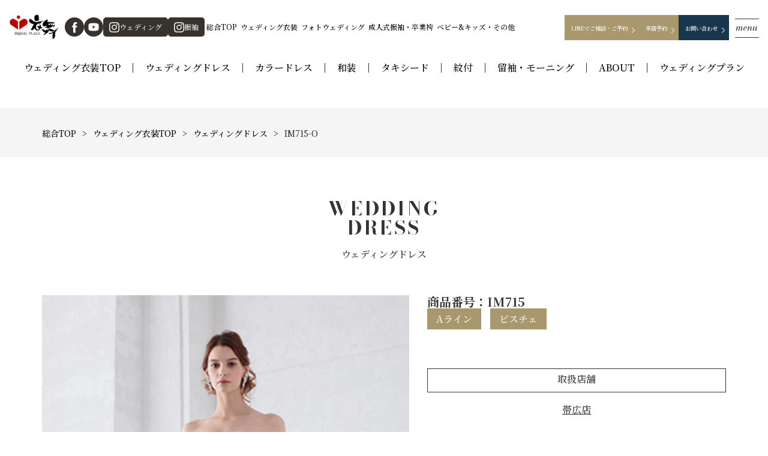

--- FILE ---
content_type: text/html; charset=UTF-8
request_url: https://www.bridal-eve.com/weddingdress/1968/
body_size: 42944
content:

<!DOCTYPE html>
<html lang="ja">
<head>
<!-- Google Tag Manager -->
<script>(function(w,d,s,l,i){w[l]=w[l]||[];w[l].push({'gtm.start':
new Date().getTime(),event:'gtm.js'});var f=d.getElementsByTagName(s)[0],
j=d.createElement(s),dl=l!='dataLayer'?'&l='+l:'';j.async=true;j.src=
'https://www.googletagmanager.com/gtm.js?id='+i+dl;f.parentNode.insertBefore(j,f);
})(window,document,'script','dataLayer','GTM-M65XD9Z');</script>
<!-- End Google Tag Manager -->
<meta charset="UTF-8">
<meta name="viewport" content="width=device-width, initial-scale=1">	
<link rel="stylesheet" href="https://cdn.jsdelivr.net/npm/yakuhanjp@3.0.0/dist/css/yakuhanjp.min.css">
<link rel="stylesheet" href="https://www.bridal-eve.com/wp/wp-content/themes/site_themes/css/lightcase.css">    
<link rel="stylesheet" href="https://www.bridal-eve.com/wp/wp-content/themes/site_themes/css/slick.css">    
<link rel="stylesheet" href="https://www.bridal-eve.com/wp/wp-content/themes/site_themes/css/slick-theme.css?2022-12-20-075505">    
<link rel="stylesheet" href="https://www.bridal-eve.com/wp/wp-content/themes/site_themes/css/style.css?2026-01-25-164710">	
<link rel="preconnect" href="https://fonts.googleapis.com">
<link href="https://fonts.cdnfonts.com/css/palatino" rel="stylesheet">                
<link rel="preconnect" href="https://fonts.gstatic.com" crossorigin>
<link href="https://fonts.googleapis.com/css2?family=Bodoni+Moda:opsz,wght@6..96,700&family=Noto+Serif+JP:wght@500;700&family=Oswald:wght@500;700&display=swap" rel="stylesheet">
<!--<link rel="stylesheet" href="https://jpafonts.osdn.jp/webfonts/jpafonts.css" />-->
<script>
  (function(d) {
    var config = {
      kitId: 'bxi6ooa',
      scriptTimeout: 3000,
      async: true
    },
    h=d.documentElement,t=setTimeout(function(){h.className=h.className.replace(/\bwf-loading\b/g,"")+" wf-inactive";},config.scriptTimeout),tk=d.createElement("script"),f=false,s=d.getElementsByTagName("script")[0],a;h.className+=" wf-loading";tk.src='https://use.typekit.net/'+config.kitId+'.js';tk.async=true;tk.onload=tk.onreadystatechange=function(){a=this.readyState;if(f||a&&a!="complete"&&a!="loaded")return;f=true;clearTimeout(t);try{Typekit.load(config)}catch(e){}};s.parentNode.insertBefore(tk,s)
  })(document);
</script>	


		<!-- All in One SEO 4.2.8 - aioseo.com -->
		<title></title>
		<meta name="robots" content="max-image-preview:large" />
		<link rel="canonical" href="https://www.bridal-eve.com/weddingdress/1968/" />
		<meta name="generator" content="All in One SEO (AIOSEO) 4.2.8 " />
		<meta property="og:locale" content="ja_JP" />
		<meta property="og:site_name" content="ブライダルプラザ衣舞｜帯広、釧路の結婚・振袖・袴・こどものフォトスタジオ併設衣装レンタル店 - ブライダル・振袖・袴・こどもなど、フォトスタジオ併設の衣装レンタル店です" />
		<meta property="og:type" content="article" />
		<meta property="og:title" content="IM715-O - ブライダルプラザ衣舞｜帯広、釧路の結婚・振袖・袴・こどものフォトスタジオ併設衣装レンタル店" />
		<meta property="og:url" content="https://www.bridal-eve.com/weddingdress/1968/" />
		<meta property="article:published_time" content="2023-03-02T08:32:50+00:00" />
		<meta property="article:modified_time" content="2023-12-09T07:39:12+00:00" />
		<meta name="twitter:card" content="summary" />
		<meta name="twitter:title" content="IM715-O - ブライダルプラザ衣舞｜帯広、釧路の結婚・振袖・袴・こどものフォトスタジオ併設衣装レンタル店" />
		<script type="application/ld+json" class="aioseo-schema">
			{"@context":"https:\/\/schema.org","@graph":[{"@type":"BreadcrumbList","@id":"https:\/\/www.bridal-eve.com\/weddingdress\/1968\/#breadcrumblist","itemListElement":[{"@type":"ListItem","@id":"https:\/\/www.bridal-eve.com\/#listItem","position":1,"item":{"@type":"WebPage","@id":"https:\/\/www.bridal-eve.com\/","name":"\u30db\u30fc\u30e0","description":"\u30d6\u30e9\u30a4\u30c0\u30eb\u30fb\u632f\u8896\u30fb\u88b4\u30fb\u3053\u3069\u3082\u306a\u3069\u3001\u30d5\u30a9\u30c8\u30b9\u30bf\u30b8\u30aa\u4f75\u8a2d\u306e\u8863\u88c5\u30ec\u30f3\u30bf\u30eb\u5e97\u3067\u3059","url":"https:\/\/www.bridal-eve.com\/"},"nextItem":"https:\/\/www.bridal-eve.com\/weddingdress\/1968\/#listItem"},{"@type":"ListItem","@id":"https:\/\/www.bridal-eve.com\/weddingdress\/1968\/#listItem","position":2,"item":{"@type":"WebPage","@id":"https:\/\/www.bridal-eve.com\/weddingdress\/1968\/","name":"IM715-O","url":"https:\/\/www.bridal-eve.com\/weddingdress\/1968\/"},"previousItem":"https:\/\/www.bridal-eve.com\/#listItem"}]},{"@type":"Organization","@id":"https:\/\/www.bridal-eve.com\/#organization","name":"admin_plaza","url":"https:\/\/www.bridal-eve.com\/"},{"@type":"WebPage","@id":"https:\/\/www.bridal-eve.com\/weddingdress\/1968\/#webpage","url":"https:\/\/www.bridal-eve.com\/weddingdress\/1968\/","name":"IM715-O - \u30d6\u30e9\u30a4\u30c0\u30eb\u30d7\u30e9\u30b6\u8863\u821e\uff5c\u5e2f\u5e83\u3001\u91e7\u8def\u306e\u7d50\u5a5a\u30fb\u632f\u8896\u30fb\u88b4\u30fb\u3053\u3069\u3082\u306e\u30d5\u30a9\u30c8\u30b9\u30bf\u30b8\u30aa\u4f75\u8a2d\u8863\u88c5\u30ec\u30f3\u30bf\u30eb\u5e97","inLanguage":"ja","isPartOf":{"@id":"https:\/\/www.bridal-eve.com\/#website"},"breadcrumb":{"@id":"https:\/\/www.bridal-eve.com\/weddingdress\/1968\/#breadcrumblist"},"author":"https:\/\/www.bridal-eve.com\/author\/user_kushiro\/#author","creator":"https:\/\/www.bridal-eve.com\/author\/user_kushiro\/#author","image":{"@type":"ImageObject","url":"https:\/\/www.bridal-eve.com\/wp\/wp-content\/uploads\/2023\/03\/715-2-IM-1.jpg","@id":"https:\/\/www.bridal-eve.com\/#mainImage","width":422,"height":680},"primaryImageOfPage":{"@id":"https:\/\/www.bridal-eve.com\/weddingdress\/1968\/#mainImage"},"datePublished":"2023-03-02T08:32:50+09:00","dateModified":"2023-12-09T07:39:12+09:00"},{"@type":"WebSite","@id":"https:\/\/www.bridal-eve.com\/#website","url":"https:\/\/www.bridal-eve.com\/","name":"\u5e2f\u5e83\u30fb\u91e7\u8def\u306e\u30a6\u30a7\u30c7\u30a3\u30f3\u30b0\u30c9\u30ec\u30b9\u30fb\u6210\u4eba\u5f0f\u632f\u8896\u5c02\u9580\uff5c\u30d6\u30e9\u30a4\u30c0\u30eb\u30d7\u30e9\u30b6\u8863\u821e","description":"\u30d6\u30e9\u30a4\u30c0\u30eb\u30fb\u632f\u8896\u30fb\u88b4\u30fb\u3053\u3069\u3082\u306a\u3069\u3001\u30d5\u30a9\u30c8\u30b9\u30bf\u30b8\u30aa\u4f75\u8a2d\u306e\u8863\u88c5\u30ec\u30f3\u30bf\u30eb\u5e97\u3067\u3059","inLanguage":"ja","publisher":{"@id":"https:\/\/www.bridal-eve.com\/#organization"}}]}
		</script>
		<!-- All in One SEO -->

<link rel='dns-prefetch' href='//s.w.org' />
<link rel='stylesheet' id='sbi_styles-css'  href='https://www.bridal-eve.com/wp/wp-content/plugins/instagram-feed-pro/css/sbi-styles.min.css?ver=6.0.8' type='text/css' media='all' />
<link rel='stylesheet' id='wp-block-library-css'  href='https://www.bridal-eve.com/wp/wp-includes/css/dist/block-library/style.min.css?ver=6.0.11' type='text/css' media='all' />
<style id='global-styles-inline-css' type='text/css'>
body{--wp--preset--color--black: #000000;--wp--preset--color--cyan-bluish-gray: #abb8c3;--wp--preset--color--white: #ffffff;--wp--preset--color--pale-pink: #f78da7;--wp--preset--color--vivid-red: #cf2e2e;--wp--preset--color--luminous-vivid-orange: #ff6900;--wp--preset--color--luminous-vivid-amber: #fcb900;--wp--preset--color--light-green-cyan: #7bdcb5;--wp--preset--color--vivid-green-cyan: #00d084;--wp--preset--color--pale-cyan-blue: #8ed1fc;--wp--preset--color--vivid-cyan-blue: #0693e3;--wp--preset--color--vivid-purple: #9b51e0;--wp--preset--gradient--vivid-cyan-blue-to-vivid-purple: linear-gradient(135deg,rgba(6,147,227,1) 0%,rgb(155,81,224) 100%);--wp--preset--gradient--light-green-cyan-to-vivid-green-cyan: linear-gradient(135deg,rgb(122,220,180) 0%,rgb(0,208,130) 100%);--wp--preset--gradient--luminous-vivid-amber-to-luminous-vivid-orange: linear-gradient(135deg,rgba(252,185,0,1) 0%,rgba(255,105,0,1) 100%);--wp--preset--gradient--luminous-vivid-orange-to-vivid-red: linear-gradient(135deg,rgba(255,105,0,1) 0%,rgb(207,46,46) 100%);--wp--preset--gradient--very-light-gray-to-cyan-bluish-gray: linear-gradient(135deg,rgb(238,238,238) 0%,rgb(169,184,195) 100%);--wp--preset--gradient--cool-to-warm-spectrum: linear-gradient(135deg,rgb(74,234,220) 0%,rgb(151,120,209) 20%,rgb(207,42,186) 40%,rgb(238,44,130) 60%,rgb(251,105,98) 80%,rgb(254,248,76) 100%);--wp--preset--gradient--blush-light-purple: linear-gradient(135deg,rgb(255,206,236) 0%,rgb(152,150,240) 100%);--wp--preset--gradient--blush-bordeaux: linear-gradient(135deg,rgb(254,205,165) 0%,rgb(254,45,45) 50%,rgb(107,0,62) 100%);--wp--preset--gradient--luminous-dusk: linear-gradient(135deg,rgb(255,203,112) 0%,rgb(199,81,192) 50%,rgb(65,88,208) 100%);--wp--preset--gradient--pale-ocean: linear-gradient(135deg,rgb(255,245,203) 0%,rgb(182,227,212) 50%,rgb(51,167,181) 100%);--wp--preset--gradient--electric-grass: linear-gradient(135deg,rgb(202,248,128) 0%,rgb(113,206,126) 100%);--wp--preset--gradient--midnight: linear-gradient(135deg,rgb(2,3,129) 0%,rgb(40,116,252) 100%);--wp--preset--duotone--dark-grayscale: url('#wp-duotone-dark-grayscale');--wp--preset--duotone--grayscale: url('#wp-duotone-grayscale');--wp--preset--duotone--purple-yellow: url('#wp-duotone-purple-yellow');--wp--preset--duotone--blue-red: url('#wp-duotone-blue-red');--wp--preset--duotone--midnight: url('#wp-duotone-midnight');--wp--preset--duotone--magenta-yellow: url('#wp-duotone-magenta-yellow');--wp--preset--duotone--purple-green: url('#wp-duotone-purple-green');--wp--preset--duotone--blue-orange: url('#wp-duotone-blue-orange');--wp--preset--font-size--small: 13px;--wp--preset--font-size--medium: 20px;--wp--preset--font-size--large: 36px;--wp--preset--font-size--x-large: 42px;}.has-black-color{color: var(--wp--preset--color--black) !important;}.has-cyan-bluish-gray-color{color: var(--wp--preset--color--cyan-bluish-gray) !important;}.has-white-color{color: var(--wp--preset--color--white) !important;}.has-pale-pink-color{color: var(--wp--preset--color--pale-pink) !important;}.has-vivid-red-color{color: var(--wp--preset--color--vivid-red) !important;}.has-luminous-vivid-orange-color{color: var(--wp--preset--color--luminous-vivid-orange) !important;}.has-luminous-vivid-amber-color{color: var(--wp--preset--color--luminous-vivid-amber) !important;}.has-light-green-cyan-color{color: var(--wp--preset--color--light-green-cyan) !important;}.has-vivid-green-cyan-color{color: var(--wp--preset--color--vivid-green-cyan) !important;}.has-pale-cyan-blue-color{color: var(--wp--preset--color--pale-cyan-blue) !important;}.has-vivid-cyan-blue-color{color: var(--wp--preset--color--vivid-cyan-blue) !important;}.has-vivid-purple-color{color: var(--wp--preset--color--vivid-purple) !important;}.has-black-background-color{background-color: var(--wp--preset--color--black) !important;}.has-cyan-bluish-gray-background-color{background-color: var(--wp--preset--color--cyan-bluish-gray) !important;}.has-white-background-color{background-color: var(--wp--preset--color--white) !important;}.has-pale-pink-background-color{background-color: var(--wp--preset--color--pale-pink) !important;}.has-vivid-red-background-color{background-color: var(--wp--preset--color--vivid-red) !important;}.has-luminous-vivid-orange-background-color{background-color: var(--wp--preset--color--luminous-vivid-orange) !important;}.has-luminous-vivid-amber-background-color{background-color: var(--wp--preset--color--luminous-vivid-amber) !important;}.has-light-green-cyan-background-color{background-color: var(--wp--preset--color--light-green-cyan) !important;}.has-vivid-green-cyan-background-color{background-color: var(--wp--preset--color--vivid-green-cyan) !important;}.has-pale-cyan-blue-background-color{background-color: var(--wp--preset--color--pale-cyan-blue) !important;}.has-vivid-cyan-blue-background-color{background-color: var(--wp--preset--color--vivid-cyan-blue) !important;}.has-vivid-purple-background-color{background-color: var(--wp--preset--color--vivid-purple) !important;}.has-black-border-color{border-color: var(--wp--preset--color--black) !important;}.has-cyan-bluish-gray-border-color{border-color: var(--wp--preset--color--cyan-bluish-gray) !important;}.has-white-border-color{border-color: var(--wp--preset--color--white) !important;}.has-pale-pink-border-color{border-color: var(--wp--preset--color--pale-pink) !important;}.has-vivid-red-border-color{border-color: var(--wp--preset--color--vivid-red) !important;}.has-luminous-vivid-orange-border-color{border-color: var(--wp--preset--color--luminous-vivid-orange) !important;}.has-luminous-vivid-amber-border-color{border-color: var(--wp--preset--color--luminous-vivid-amber) !important;}.has-light-green-cyan-border-color{border-color: var(--wp--preset--color--light-green-cyan) !important;}.has-vivid-green-cyan-border-color{border-color: var(--wp--preset--color--vivid-green-cyan) !important;}.has-pale-cyan-blue-border-color{border-color: var(--wp--preset--color--pale-cyan-blue) !important;}.has-vivid-cyan-blue-border-color{border-color: var(--wp--preset--color--vivid-cyan-blue) !important;}.has-vivid-purple-border-color{border-color: var(--wp--preset--color--vivid-purple) !important;}.has-vivid-cyan-blue-to-vivid-purple-gradient-background{background: var(--wp--preset--gradient--vivid-cyan-blue-to-vivid-purple) !important;}.has-light-green-cyan-to-vivid-green-cyan-gradient-background{background: var(--wp--preset--gradient--light-green-cyan-to-vivid-green-cyan) !important;}.has-luminous-vivid-amber-to-luminous-vivid-orange-gradient-background{background: var(--wp--preset--gradient--luminous-vivid-amber-to-luminous-vivid-orange) !important;}.has-luminous-vivid-orange-to-vivid-red-gradient-background{background: var(--wp--preset--gradient--luminous-vivid-orange-to-vivid-red) !important;}.has-very-light-gray-to-cyan-bluish-gray-gradient-background{background: var(--wp--preset--gradient--very-light-gray-to-cyan-bluish-gray) !important;}.has-cool-to-warm-spectrum-gradient-background{background: var(--wp--preset--gradient--cool-to-warm-spectrum) !important;}.has-blush-light-purple-gradient-background{background: var(--wp--preset--gradient--blush-light-purple) !important;}.has-blush-bordeaux-gradient-background{background: var(--wp--preset--gradient--blush-bordeaux) !important;}.has-luminous-dusk-gradient-background{background: var(--wp--preset--gradient--luminous-dusk) !important;}.has-pale-ocean-gradient-background{background: var(--wp--preset--gradient--pale-ocean) !important;}.has-electric-grass-gradient-background{background: var(--wp--preset--gradient--electric-grass) !important;}.has-midnight-gradient-background{background: var(--wp--preset--gradient--midnight) !important;}.has-small-font-size{font-size: var(--wp--preset--font-size--small) !important;}.has-medium-font-size{font-size: var(--wp--preset--font-size--medium) !important;}.has-large-font-size{font-size: var(--wp--preset--font-size--large) !important;}.has-x-large-font-size{font-size: var(--wp--preset--font-size--x-large) !important;}
</style>
<link rel='stylesheet' id='wp-pagenavi-css'  href='https://www.bridal-eve.com/wp/wp-content/plugins/wp-pagenavi/pagenavi-css.css?ver=2.70' type='text/css' media='all' />
<link rel="https://api.w.org/" href="https://www.bridal-eve.com/wp-json/" /><link rel="alternate" type="application/json" href="https://www.bridal-eve.com/wp-json/wp/v2/weddingdress/1968" /><link rel="alternate" type="application/json+oembed" href="https://www.bridal-eve.com/wp-json/oembed/1.0/embed?url=https%3A%2F%2Fwww.bridal-eve.com%2Fweddingdress%2F1968%2F" />
<link rel="alternate" type="text/xml+oembed" href="https://www.bridal-eve.com/wp-json/oembed/1.0/embed?url=https%3A%2F%2Fwww.bridal-eve.com%2Fweddingdress%2F1968%2F&#038;format=xml" />
<meta name="cdp-version" content="1.3.6" /><!-- Favicon Rotator -->
<!-- End Favicon Rotator -->
<style type="text/css">

body.post-type-archive-weddingdress #header .headnav ul li.menu-id-archive-weddingdress a,
body.post-type-archive-weddingdress #header.minHeaderBox .minNavBox ul li.menu-id-795 a,	

body.tax-wedding_costume.term-1968 #header .headnav ul li.term-1968 a,
body.tax-wedding_costume #header.minHeaderBox .minNavBox ul li.menu-id-795 a,	

body.costume.parent-pageid-795 #header.minHeaderBox .minNavBox ul li.menu-id-795 a,
body.costume #header.minHeaderBox .minNavBox ul li.menu-id-1968 a,	
	
body.wedding.parent-pageid-752 #header.minHeaderBox .minNavBox ul li.menu-id-752 a,
body.wedding #header.minHeaderBox .minNavBox ul li.menu-id-1968 a,	
body.child.parent-pageid-789 #header.minHeaderBox .minNavBox ul li.menu-id-789 a,
body.child #header.minHeaderBox .minNavBox ul li.menu-id-1968 a,
body.seijin.parent-pageid-6 #header.minHeaderBox .minNavBox ul li.menu-id-6 a,
body.seijin #header.minHeaderBox .minNavBox ul li.menu-id-1968 a,
body.page-id-1968 #header .headnav ul li.menu-id-1968 a{
    color:#A9976D;
}
body.post-type-archive-weddingdress #header.minHeaderBox .minNavBox ul li.menu-id-795 a:after,
body.post-type-archive-weddingdress #header .headnav ul li.menu-id-archive-weddingdress a:after,
body.tax-wedding_costume.term-1968 #header .headnav ul li.term-1968 a:after,
body.tax-wedding_costume #header.minHeaderBox .minNavBox ul li.menu-id-795 a:after,

body.costume.parent-pageid-795 #header.minHeaderBox .minNavBox ul li.menu-id-795 a:after,
body.costume #header.minHeaderBox .minNavBox ul li.menu-id-1968 a:after,


body.wedding.parent-pageid-752 #header.minHeaderBox .minNavBox ul li.menu-id-752 a:after,
body.wedding #header.minHeaderBox .minNavBox ul li.menu-id-1968 a:after,

body.child.parent-pageid-789 #header.minHeaderBox .minNavBox ul li.menu-id-789 a:after,
body.child #header.minHeaderBox .minNavBox ul li.menu-id-1968 a:after,
body.seijin.parent-pageid-6 #header.minHeaderBox .minNavBox ul li.menu-id-6 a:after,
body.seijin #header.minHeaderBox .minNavBox ul li.menu-id-1968 a:after,
    body.page-id-1968 #header .headnav ul li.menu-id-1968 a:after{
        background-color:#A9976D;
        bottom:-10px;
        
    }
</style>
</head>
<body class="weddingdress-template-default single single-weddingdress postid-1968">
<!-- Google Tag Manager (noscript) -_->
<noscript><iframe src="https://www.googletagmanager.com/ns.html?id=GTM-M65XD9Z"
height="0" width="0" style="display:none;visibility:hidden"></iframe></noscript>
<!-- End Google Tag Manager (noscript) -->

<div id="spNavi">
    <nav class="gNaviBox">
        <button id="closeBtn"></button>
        <div class="inner">
            <div class="wrap-box contents">
                <nav class="gnavi">
<h3 class="title toptitle"><a href="https://www.bridal-eve.com/">総合TOP</a></h3>
<div class="wrap-box">
<div class="box">
<section class="inbox">
<h4 class="title"><a href="https://www.bridal-eve.com/costume/">ウェディング衣装</a><span class="arrow"></span></h4>
<ul class="list">
	<li class="sp-only"><a href="https://www.bridal-eve.com/costume/">TOP</a></li>
    <li><a href="https://www.bridal-eve.com/weddingdress/">ウェディングドレス</a></li>
    <li><a href="https://www.bridal-eve.com/wedding_costume/color-dress/">カラードレス</a></li>
    <li><a href="https://www.bridal-eve.com/wedding_costume/japanese-style-women/">和装</a></li>
    <li><a href="https://www.bridal-eve.com/wedding_costume/tuxede/">タキシード</a></li>
    <li><a href="https://www.bridal-eve.com/wedding_costume/japanese-style-men/">紋付</a></li>
    <li><a href="https://www.bridal-eve.com/wedding_costume/family/">留袖・モーニング</a></li>
    <li><a href="https://www.bridal-eve.com/costume/about/">ABOUT</a></li>
    <li><a href="https://www.bridal-eve.com/costume/wedding-plan/">ウェディングプラン</a></li>
</ul>
</section>
<section class="inbox">
<h4 class="title"><a href="https://www.bridal-eve.com/wedding/">フォトウェディング</a><span class="arrow"></span></h4>

<ul class="list">
		<li class="sp-only"><a href="https://www.bridal-eve.com/wedding/">TOP</a></li>
    <li><a href="https://www.bridal-eve.com/wedding/studiophoto/">スタジオフォトウェディング</a></li>
    <li><a href="https://www.bridal-eve.com/wedding/location/">ロケーションフォトウェディング</a></li>
    <li><a href="https://www.bridal-eve.com/wedding/solo-wedding/">ソロウェディング</a></li>
</ul>

</section>
</div>
<div class="box">
<section class="inbox">
<h4 class="title"><a href="https://www.bridal-eve.com/seijin/">成人式振袖・卒業袴</a><span class="arrow"></span></h4>
<ul class="list">
		<li class="sp-only"><a href="https://www.bridal-eve.com/seijin/">TOP</a></li>
    <li><a href="https://www.bridal-eve.com/seijin/furisode/">振袖レンタル</a></li>
    <li><a href="https://www.bridal-eve.com/seijin/mama/">ママ振袖</a></li>
    <li><a href="https://www.bridal-eve.com/seijin/photo-seijin/">写真だけの成人式</a></li>
    <li><a href="https://www.bridal-eve.com/seijin/mens/">男性成人</a></li>
    <li><a href="https://www.bridal-eve.com/seijin/graduation/">卒業式袴</a></li>
</ul>
</section>
<section class="inbox">
<h4 class="title"><a href="https://www.bridal-eve.com/child/">ベビー&キッズ・その他</a><span class="arrow"></span></h4>
<ul class="list">
		<li class="sp-only"><a href="https://www.bridal-eve.com/child/">TOP</a></li>
            <li><a href="https://www.bridal-eve.com/child/shichigosan/">七五三</a></li>
            <li><a href="https://www.bridal-eve.com/child/birthday/">百日・バースデー</a></li>
            <li><a href="https://www.bridal-eve.com/child/maternity/">マタニティフォト</a></li>
            <li><a href="https://www.bridal-eve.com/child/graduation-admission/">卒園・入学</a></li>
            <li><a href="https://www.bridal-eve.com/child/anniversary/">その他撮影メニュー</a></li>
</ul>
</section>
</div>
<div class="box">
<ul class="list">
    <li><a href="https://www.bridal-eve.com/gallery/">ギャラリー</a></li>
    <li><a href="https://www.bridal-eve.com/faq/">よくある質問</a></li>
    <li><a href="https://www.bridal-eve.com/news/">ニュース</a></li>
    <li><a href="https://www.bridal-eve.com/column/">コラム</a></li>
    <li><a href="https://www.bridal-eve.com/company/">会社概要・店舗一覧</a></li>
    <li><a href="https://www.bridal-eve.com/privacy-policy/">プライバシーポリシー</a></li>
    <li><a href="https://www.bridal-eve.com/contact/">お問い合わせ</a></li>
    <li><a href="https://www.bridal-eve.com/reserve/">来店予約</a></li>
    </ul>
</div>
</div>
</nav>                <div class="bottombox">
                    <div class="wrap-box">

                    <div class="contentsBox">
                        <ul class="contact wrap-box">
                            <li class="morebtnbox"><span class="txt">LINEでご相談・ご予約</span><a href="https://www.bridal-eve.com/446/" class="anchor-txt"></a></li>
                            <li class="morebtnbox"><span class="txt">来店予約</span><a href="https://www.bridal-eve.com/reserve/" class="anchor-txt"></a></li>
                            <li class="morebtnbox"><span class="txt">お問い合わせ</span><a href="https://www.bridal-eve.com/contact/" class="anchor-txt"></a></li>
                        </ul>
                    </div>  
                    <div class="minbox">
                        <ul class="snsBox wrap-box">
    <li><a href="https://www.facebook.com/1754928054723183/" target="_blank"><img src="https://www.bridal-eve.com/wp/wp-content/themes/site_themes/images/common/icon-facebook.svg" alt="facebook"></a></li>
<li><a href="https://www.youtube.com/channel/UCi-EWYhIyqUZqTx0OsO0BvA" target="_blank"><img src="https://www.bridal-eve.com/wp/wp-content/themes/site_themes/images/common/icon-youtube.svg" alt="youtube"></a></li>
<li class="icon"><a href="https://www.instagram.com/eve_bridalplaza/" target="_blank"><img src="https://www.bridal-eve.com/wp/wp-content/themes/site_themes/images/common/icon-instagram-white.svg" alt="instagram">ウェディング</a></li>
<li class="icon"><a href="https://www.instagram.com/eve_furisode/" target="_blank"><img src="https://www.bridal-eve.com/wp/wp-content/themes/site_themes/images/common/icon-instagram-white.svg" alt="instagram">振袖</a></li>
</ul>                        </div>                  
                    </div>
                </div>
            </div>
        </div>            
    </nav>
</div><header id="header" class="minHeaderBox">
    <section class="topbox">
    <h1 id="head-logo"><a href="https://www.bridal-eve.com/"><img src="https://www.bridal-eve.com/wp/wp-content/themes/site_themes/images/common/h_logo.png" alt="ブライダルプラザ衣舞｜帯広、釧路の結婚・振袖・袴・こどものフォトスタジオ併設衣装レンタル店"></a></h1>
    <div class="itembox">
    <ul class="snsBox wrap-box">
    <li><a href="https://www.facebook.com/1754928054723183/" target="_blank"><img src="https://www.bridal-eve.com/wp/wp-content/themes/site_themes/images/common/icon-facebook.svg" alt="facebook"></a></li>
<li><a href="https://www.youtube.com/channel/UCi-EWYhIyqUZqTx0OsO0BvA" target="_blank"><img src="https://www.bridal-eve.com/wp/wp-content/themes/site_themes/images/common/icon-youtube.svg" alt="youtube"></a></li>
<li class="icon"><a href="https://www.instagram.com/eve_bridalplaza/" target="_blank"><img src="https://www.bridal-eve.com/wp/wp-content/themes/site_themes/images/common/icon-instagram-white.svg" alt="instagram">ウェディング</a></li>
<li class="icon"><a href="https://www.instagram.com/eve_furisode/" target="_blank"><img src="https://www.bridal-eve.com/wp/wp-content/themes/site_themes/images/common/icon-instagram-white.svg" alt="instagram">振袖</a></li>
</ul>    <nav class="minNavBox">
        <ul>
            <li><a href="https://www.bridal-eve.com/">総合TOP</a></li>
            <li class="menu-id-795"><a href="https://www.bridal-eve.com/costume/">ウェディング衣装</a></li>
            <li class="menu-id-752"><a href="https://www.bridal-eve.com/wedding/">フォトウェディング</a></li>
            <li class="menu-id-6"><a href="https://www.bridal-eve.com/seijin/">成人式振袖・卒業袴</a></li>
			<li class="menu-id-789"><a href="https://www.bridal-eve.com/child/">ベビー&キッズ・その他</a></li>
        </ul>
    </nav>
    </div>
    <div class="contentsBox">
        <ul class="contact wrap-box">
        <li class="morebtnbox"><span class="txt">LINEでご相談・ご予約</span><a href="https://www.bridal-eve.com/446/" class="anchor-txt"></a></li>
        <li class="morebtnbox"><span class="txt">来店予約</span><a href="https://www.bridal-eve.com/reserve/" class="anchor-txt"></a></li>
        <li class="morebtnbox"><span class="txt">お問い合わせ</span><a href="https://www.bridal-eve.com/contact/" class="anchor-txt"></a></li>
        </ul>
        <div id="gmenu"><img src="https://www.bridal-eve.com/wp/wp-content/themes/site_themes/images/common/menu.svg" alt="MENU"></div>
    </div>    
    </section>
    
<nav class="headnav">
        <ul class="wrap-box">
            <li class="menu-id-795"><a href="https://www.bridal-eve.com/costume/">ウェディング衣装TOP</a></li>
            <li class="item menu-id-archive-weddingdress"><a href="https://www.bridal-eve.com/weddingdress/">ウェディングドレス</a></li>
            <li class="item term-36"><a href="https://www.bridal-eve.com/wedding_costume/color-dress/">カラードレス</a></li>
            <li class="item term-42"><a href="https://www.bridal-eve.com/wedding_costume/japanese-style-women/">和装</a></li>
            <li class="item term-41"><a href="https://www.bridal-eve.com/wedding_costume/tuxede/">タキシード</a></li>
            <li class="item term-44"><a href="https://www.bridal-eve.com/wedding_costume/japanese-style-men/">紋付</a></li>
            <li class="item term-43"><a href="https://www.bridal-eve.com/wedding_costume/family/">留袖・モーニング</a></li>
            <li class="item menu-id-798"><a href="https://www.bridal-eve.com/costume/about/">ABOUT</a></li>
            <li class="item menu-id-803"><a href="https://www.bridal-eve.com/costume/wedding-plan/">ウェディングプラン</a></li>
        </ul>
    </nav></header><div class="pagetopcap">
    <div class="topicpath">
        <div class="inner inner1500">
        <ul class="wrap-box">
            <li><a href="https://www.bridal-eve.com/" class="txt">総合TOP</a></li>
            <li><a href="https://www.bridal-eve.com/wedding/" class="txt">ウェディング衣装TOP</a></li>
            <li><a href="https://www.bridal-eve.com/weddingdress/" class="txt">ウェディングドレス</a></li>
            <li><span class="txt">IM715-O</span></li>
        </ul>
        </div>
    </div>
</div>
<main class="single-weddingBox">
    <section class="inner">
        <header class="contentshead">
            <h2>
                <span class="title">WEDDING<br />DRESS</span>
                <span class="txt">ウェディングドレス</span>
            </h2>
            </header>  
            <div class="itembox wrap-box">
                <div class="capbox">
                    <div class="sliderItemBox">
                        <div class="itemcap"><img src="https://www.bridal-eve.com/wp/wp-content/uploads/2023/03/715-2-IM-1.jpg" alt="IM715-O"></div>
                                                                        <div class="itemcap"><img src="https://www.bridal-eve.com/wp/wp-content/uploads/2023/03/715-3-IM-1.jpg" alt="IM715-O"></div>
                                                <div class="itemcap"><img src="https://www.bridal-eve.com/wp/wp-content/uploads/2023/03/715-1-IM-1.jpg" alt="IM715-O"></div>
                                                                                            </div>
                    <div class="thumbnailbox sp-only">
                        <div class="itembox sliderItemBoxthumbnail">
                        <div class="itemcap"><img src="https://www.bridal-eve.com/wp/wp-content/uploads/2023/03/715-2-IM-1.jpg" alt="IM715-O"></div>                            
                                                                        <div class="itemcap"><img src="https://www.bridal-eve.com/wp/wp-content/uploads/2023/03/715-3-IM-1.jpg" alt="IM715-O"></div>
                                                <div class="itemcap"><img src="https://www.bridal-eve.com/wp/wp-content/uploads/2023/03/715-1-IM-1.jpg" alt="IM715-O"></div>
                                                                                                
                        </div>
                    </div>
                </div>


                <div class="dataBox">
                                    <div class="itemdata">
                    
                        <dl>
                            <dt>商品番号</dt>
                            <dd>IM715</dd>
                        </dl>
                                                              
                    <ul class="iconItemlist">
                    <li>Aライン</li><li>ビスチェ</li>                                                
                    </ul>

                    <div class="shopdata">
                        <h4 class="title">取扱店舗</h4>
                        <ul class="wrap-box">
                        <li>帯広店</li>                            
                        </ul>
                    </div>
                    <div class="thumbnailbox pc-only">
                        <div class="itembox sliderItemBoxthumbnail">
                        <div class="itemcap"><img src="https://www.bridal-eve.com/wp/wp-content/uploads/2023/03/715-2-IM-1.jpg" alt="IM715-O"></div>                            
                                                                        <div class="itemcap"><img src="https://www.bridal-eve.com/wp/wp-content/uploads/2023/03/715-3-IM-1.jpg" alt="IM715-O"></div>
                                                <div class="itemcap"><img src="https://www.bridal-eve.com/wp/wp-content/uploads/2023/03/715-1-IM-1.jpg" alt="IM715-O"></div>
                                                                                                
                        </div>
                    </div>

                    <div class="btn">
                        <p class="txt">お問い合わせ・ご来店予約はお気軽に</p>
                        <div class="morebtnbox company"><span class="txt">お問い合わせ・資料請求</span><a href="https://www.bridal-eve.com/news/" class="anchor-txt"></a></div>
                        <div class="morebtnbox"><span class="txt">来店予約</span><a href="https://www.bridal-eve.com/news/" class="anchor-txt"></a></div>
                    </div>
                </div>
            </div>      
            <div class="morebtnbox"><span class="txt">一覧へ戻る</span><a class="anchor-txt" href="https://www.bridal-eve.com/weddingdress/"></a></div>

    </section>
     



</main>
<article class="indexShopbox contentsbox  contentsbg02Box">
    <section class="inner">
        <header class="contentshead">        
            <h2>
                        <span class="title shop">SHOP</span>
                <span class="txt">店舗情報</span>
                            </h2>
        </header>
        <div class="wrap-box inbox">
        <section class="box">
                <h3 class="title">帯広エリア</h3>
                <div class="itembox">
                    <h4>ブライダルプラザ衣舞　本店</h4>
                    <p class="text">〒080-2472 帯広市西22条南3丁目21-9</p>
                    <div class="telbox">
                        <dl class="wrap-box">
                            <dt>ご予約・お問い合わせ</dt>
                            <dd class="item-tel">0155-34-2002</dd>
                        </dl>
                    </div>
                                        <div class="morebtnbox morebtn"><span class="txt">店舗詳細はこちら</span><a href="https://www.bridal-eve.com/company/#anchorShop1" class="anchor-txt"></a></div>
                                    </div>
                                <div class="itembox">
                    <h4>北海道ホテル店</h4>
                    <p class="text">〒080-0017 帯広市西7条南19丁目1</p>
                    <div class="morebtnbox morebtn"><span class="txt">店舗詳細はこちら</span><a href="https://www.bridal-eve.com/company/#anchorShop2" class="anchor-txt"></a></div>
                </div>
                            </section>
            <section class="box">
                <h3 class="title">釧路エリア</h3>
                <div class="itembox">
                    <h4>ブライダルプラザ衣舞　釧路店</h4>
                    <p class="text">〒084-0906 釧路市鳥取大通9丁目8-1</p>
                    <div class="telbox">
                        <dl class="wrap-box">
                            <dt>ご予約・お問い合わせ</dt>
                            <dd class="item-tel">0154-51-8824</dd>
                        </dl>
                    </div>
                                        <div class="morebtnbox morebtn"><span class="txt">店舗詳細はこちら</span><a href="https://www.bridal-eve.com/company/#anchorShop3" class="anchor-txt"></a></div>
                                    </div>
            </section>                    </div>
        </section>
        </article>        <div id="footer">
<div class="inner">
	<div class="pc-only">
<nav class="gnavi">
<h3 class="title toptitle"><a href="https://www.bridal-eve.com/">総合TOP</a></h3>
<div class="wrap-box">
<div class="box">
<section class="inbox">
<h4 class="title"><a href="https://www.bridal-eve.com/costume/">ウェディング衣装</a><span class="arrow"></span></h4>
<ul class="list">
	<li class="sp-only"><a href="https://www.bridal-eve.com/costume/">TOP</a></li>
    <li><a href="https://www.bridal-eve.com/weddingdress/">ウェディングドレス</a></li>
    <li><a href="https://www.bridal-eve.com/wedding_costume/color-dress/">カラードレス</a></li>
    <li><a href="https://www.bridal-eve.com/wedding_costume/japanese-style-women/">和装</a></li>
    <li><a href="https://www.bridal-eve.com/wedding_costume/tuxede/">タキシード</a></li>
    <li><a href="https://www.bridal-eve.com/wedding_costume/japanese-style-men/">紋付</a></li>
    <li><a href="https://www.bridal-eve.com/wedding_costume/family/">留袖・モーニング</a></li>
    <li><a href="https://www.bridal-eve.com/costume/about/">ABOUT</a></li>
    <li><a href="https://www.bridal-eve.com/costume/wedding-plan/">ウェディングプラン</a></li>
</ul>
</section>
<section class="inbox">
<h4 class="title"><a href="https://www.bridal-eve.com/wedding/">フォトウェディング</a><span class="arrow"></span></h4>

<ul class="list">
		<li class="sp-only"><a href="https://www.bridal-eve.com/wedding/">TOP</a></li>
    <li><a href="https://www.bridal-eve.com/wedding/studiophoto/">スタジオフォトウェディング</a></li>
    <li><a href="https://www.bridal-eve.com/wedding/location/">ロケーションフォトウェディング</a></li>
    <li><a href="https://www.bridal-eve.com/wedding/solo-wedding/">ソロウェディング</a></li>
</ul>

</section>
</div>
<div class="box">
<section class="inbox">
<h4 class="title"><a href="https://www.bridal-eve.com/seijin/">成人式振袖・卒業袴</a><span class="arrow"></span></h4>
<ul class="list">
		<li class="sp-only"><a href="https://www.bridal-eve.com/seijin/">TOP</a></li>
    <li><a href="https://www.bridal-eve.com/seijin/furisode/">振袖レンタル</a></li>
    <li><a href="https://www.bridal-eve.com/seijin/mama/">ママ振袖</a></li>
    <li><a href="https://www.bridal-eve.com/seijin/photo-seijin/">写真だけの成人式</a></li>
    <li><a href="https://www.bridal-eve.com/seijin/mens/">男性成人</a></li>
    <li><a href="https://www.bridal-eve.com/seijin/graduation/">卒業式袴</a></li>
</ul>
</section>
<section class="inbox">
<h4 class="title"><a href="https://www.bridal-eve.com/child/">ベビー&キッズ・その他</a><span class="arrow"></span></h4>
<ul class="list">
		<li class="sp-only"><a href="https://www.bridal-eve.com/child/">TOP</a></li>
            <li><a href="https://www.bridal-eve.com/child/shichigosan/">七五三</a></li>
            <li><a href="https://www.bridal-eve.com/child/birthday/">百日・バースデー</a></li>
            <li><a href="https://www.bridal-eve.com/child/maternity/">マタニティフォト</a></li>
            <li><a href="https://www.bridal-eve.com/child/graduation-admission/">卒園・入学</a></li>
            <li><a href="https://www.bridal-eve.com/child/anniversary/">その他撮影メニュー</a></li>
</ul>
</section>
</div>
<div class="box">
<ul class="list">
    <li><a href="https://www.bridal-eve.com/gallery/">ギャラリー</a></li>
    <li><a href="https://www.bridal-eve.com/faq/">よくある質問</a></li>
    <li><a href="https://www.bridal-eve.com/news/">ニュース</a></li>
    <li><a href="https://www.bridal-eve.com/column/">コラム</a></li>
    <li><a href="https://www.bridal-eve.com/company/">会社概要・店舗一覧</a></li>
    <li><a href="https://www.bridal-eve.com/privacy-policy/">プライバシーポリシー</a></li>
    <li><a href="https://www.bridal-eve.com/contact/">お問い合わせ</a></li>
    <li><a href="https://www.bridal-eve.com/reserve/">来店予約</a></li>
    </ul>
</div>
</div>
</nav>	</div>
	<div class="sp-only">
		<ul class="spmenu">
			<li><a href="https://www.bridal-eve.com/">総合TOP</a></li>
			<li><a href="https://www.bridal-eve.com/costume/">ウェディング衣装</a></li>
			<li><a href="https://www.bridal-eve.com/wedding/">フォトウェディング</a></li>
			<li><a href="https://www.bridal-eve.com/seijin/">成人式振袖・卒業袴</a></li>
			<li><a href="https://www.bridal-eve.com/child/">ベビー&キッズ・その他</a></li>
		</ul>
	</div>
<ul class="snsBox wrap-box">
    <li><a href="https://www.facebook.com/1754928054723183/" target="_blank"><img src="https://www.bridal-eve.com/wp/wp-content/themes/site_themes/images/common/icon-facebook.svg" alt="facebook"></a></li>
<li><a href="https://www.youtube.com/channel/UCi-EWYhIyqUZqTx0OsO0BvA" target="_blank"><img src="https://www.bridal-eve.com/wp/wp-content/themes/site_themes/images/common/icon-youtube.svg" alt="youtube"></a></li>
<li class="icon"><a href="https://www.instagram.com/eve_bridalplaza/" target="_blank"><img src="https://www.bridal-eve.com/wp/wp-content/themes/site_themes/images/common/icon-instagram-white.svg" alt="instagram">ウェディング</a></li>
<li class="icon"><a href="https://www.instagram.com/eve_furisode/" target="_blank"><img src="https://www.bridal-eve.com/wp/wp-content/themes/site_themes/images/common/icon-instagram-white.svg" alt="instagram">振袖</a></li>
</ul><div id="footer-logo"><a href="https://www.bridal-eve.com/"><img src="https://www.bridal-eve.com/wp/wp-content/themes/site_themes/images/common/h_logo.png" alt="ブライダルプラザ衣舞｜帯広、釧路の結婚・振袖・袴・こどものフォトスタジオ併設衣装レンタル店"></a></div>
<span class="copy">Copyright(c) Bridal Plaza EVE. All rights reserved.</span>
</div>
</div>

<div class="sp-only">
<ul class="spBotommBox">
        <li class="morebtnbox"><span class="txt">LINEで<br />ご相談・ご予約</span><a href="https://www.bridal-eve.com/446/" class="anchor-txt"></a></li>
        <li class="morebtnbox"><span class="txt">来店予約</span><a href="https://www.bridal-eve.com/reserve/" class="anchor-txt"></a></li>
        <li class="morebtnbox"><span class="txt">お問い合わせ</span><a href="https://www.bridal-eve.com/contact/" class="anchor-txt"></a></li>
        </ul>
        </div>

<script src="https://www.bridal-eve.com/wp/wp-content/themes/site_themes/js/jQuery.js"></script>
<script src="https://www.bridal-eve.com/wp/wp-content/themes/site_themes/js/jquery.inview.min.js"></script>
<script src="https://www.bridal-eve.com/wp/wp-content/themes/site_themes/js/lightcase.js"></script>
<script src="https://www.bridal-eve.com/wp/wp-content/themes/site_themes/js/slick.js"></script>
<script src="https://www.bridal-eve.com/wp/wp-content/themes/site_themes/js/common.js?2025-08-31-010951"></script>
<script src="https://yubinbango.github.io/yubinbango/yubinbango.js" charset="UTF-8"></script>
<script>
document.querySelector('.mw_wp_form_input form').classList.add('h-adr');
</script><!-- Custom Feeds for Instagram JS -->
<script type="text/javascript">
var sbiajaxurl = "https://www.bridal-eve.com/wp/wp-admin/admin-ajax.php";

</script>
</body>
</html>

--- FILE ---
content_type: text/css
request_url: https://www.bridal-eve.com/wp/wp-content/themes/site_themes/css/style.css?2026-01-25-164710
body_size: 231973
content:
@keyframes fadeInwrap{100%{opacity:1}}@keyframes fadeOutwrap{100%{opacity:0}}.fadeUp{filter:alpha(opacity=0);-ms-filter:"alpha(opacity=0)";-moz-opacity:0;-khtml-opacity:0;opacity:0;zoom:1;transform:translate(0, 5rem);-webkit-transform:translate(0, 5rem);transition:0.5s}.fadeUp.scrollIn{filter:alpha(opacity=1);-ms-filter:"alpha(opacity=100)";-moz-opacity:1;-khtml-opacity:1;opacity:1;transform:translate(0, 0);-webkit-transform:translate(0, 0);z-index:1;position:relative}h1,h2,h3,h4,h5,h6,a,abbr,acronym,address,applet,article,aside,audio,b,big,blockquote,body,caption,canvas,center,cite,code,dd,del,details,dfn,dialog,div,dl,dt,em,embed,fieldset,figcaption,figure,form,footer,header,hgroup,html,i,iframe,img,ins,kbd,label,legend,li,mark,menu,nav,object,ol,output,p,pre,q,ruby,s,samp,section,main,small,span,strike,strong,sub,summary,sup,tt,table,tbody,textarea,tfoot,thead,time,tr,th,td,u,ul,var,video{font-size:100%;font-weight:normal;vertical-align:baseline;white-space:normal;margin:0;padding:0;border:0;outline:0;line-height:1;background:transparent;font-family:"Noto Serif JP", serif;font-size:16px;box-sizing:border-box;color:#37322D}@media screen and (max-width:767px){h1,h2,h3,h4,h5,h6,a,abbr,acronym,address,applet,article,aside,audio,b,big,blockquote,body,caption,canvas,center,cite,code,dd,del,details,dfn,dialog,div,dl,dt,em,embed,fieldset,figcaption,figure,form,footer,header,hgroup,html,i,iframe,img,ins,kbd,label,legend,li,mark,menu,nav,object,ol,output,p,pre,q,ruby,s,samp,section,main,small,span,strike,strong,sub,summary,sup,tt,table,tbody,textarea,tfoot,thead,time,tr,th,td,u,ul,var,video{font-size:4.267vw}}body figure{margin:0}*:focus{outline:none}html{overflow-y:scroll}@media screen and (max-width:767px){html{min-width:auto;overflow-x:hidden}}body{min-width:1279px;width:100%;overflow:hidden}@media screen and (max-width:767px){body{min-width:auto;width:auto}}article,aside,details,figcaption,figure,footer,header,hgroup,menu,nav,section,main{display:block}#sp-nav,.sp-only{display:none}@media screen and (max-width:767px){#sp-nav,.sp-only{display:block}}@media screen and (max-width:767px){.pc-only{display:none}}img{vertical-align:bottom;width:100%;max-width:100%;height:auto;border:none}a{color:#000;text-decoration:none}.hover:hover img{opacity:0.5}.hover img{transition:0.5s}a:hover{text-decoration:none}li{list-style:none}.wrap-box{-ms-flex-pack:justify;-ms-flex-wrap:wrap;flex-wrap:wrap;display:-ms-flexbox;display:-webkit-box;display:flex}.anchor-txt{position:absolute;width:100%;height:100%;top:0;left:0;z-index:103}.inner{max-width:1140px;padding-left:15px;padding-right:15px;width:100%;margin-left:auto;margin-right:auto;position:relative;z-index:102;justify-content:space-between;box-sizing:content-box}@media screen and (max-width:767px){.inner{max-width:none;padding-left:4vw;padding-right:4vw;width:auto}}@media screen and (max-width:1500px){.inner{max-width:1250px}}.inner1500{max-width:1140px}@media screen and (min-width:1400px){.inner1500{max-width:78.13%}}@media screen and (max-width:767px){.inner1500{max-width:none}}.inner1600{max-width:1200px}@media screen and (min-width:1920px){.inner1600{max-width:1600px}}@media screen and (max-width:767px){.inner1600{max-width:none}}.inner1140{max-width:1110px}.itemcap{position:relative}.itemcap span.incap{background-repeat:no-repeat;background-size:cover;background-position:center top;position:absolute;top:0;right:0;width:100%;height:100%;transition:0.5s}.hover img{transition:0.5s}.hover:hover img{opacity:0.6}.snsBox{align-items:center;justify-content:center;margin-bottom:30px;gap:12px}.snsBox li:not(.icon){max-width:32px;width:100%}@media screen and (max-width:767px){.snsBox li:not(.icon){max-width:10.667vw}}.snsBox li.icon a{display:flex;justify-content:center;align-items:center;background:#37322d;color:white;gap:4px;height:32px;border-radius:5px;padding:0 10px;font-size:12px}@media screen and (max-width:767px){.snsBox li.icon a{gap:1.067vw;height:8.533vw;border-radius:1.333vw;padding:0 2.667vw;font-size:3.2vw}}.snsBox li.icon a img{width:17px}@media screen and (max-width:767px){.snsBox li.icon a img{width:4.533vw}}.textItemBox p.txt{line-height:1.8}.contentsbox{padding:75px 0}@media screen and (max-width:767px){.contentsbox{padding:13.333vw 0}}.contentsbox .leadtext{text-align:center;margin-bottom:90px}@media screen and (max-width:767px){.contentsbox .leadtext{margin-bottom:16vw}}.contentsbox .leadtext p.txt{font-size:18px}@media screen and (max-width:767px){.contentsbox .leadtext p.txt{font-size:4.267vw}}.slidebox{padding-bottom:75px;margin-top:150px}.slidebox .slick-dots{bottom:70px}@media screen and (max-width:767px){.slidebox .slick-dots{bottom:22.667vw}}.slidebox .slick-dots li{background:none;border:1px solid white}.slidebox .slick-dots li.slick-active{background-color:white}@media screen and (max-width:767px){.slidebox{margin-top:26.667vw;padding-bottom:20vw}}.home .slidebox .slick-dots{bottom:110px}@media screen and (max-width:767px){.home .slidebox .slick-dots{bottom:42.667vw}}#header{position:fixed;background-color:white;left:0;top:0;width:100%;z-index:1000;min-width:1279px;padding-bottom:27px}@media screen and (max-width:767px){#header{padding-bottom:0;height:26.667vw;min-width:auto}}@media screen and (max-width:1280px){#header .morebtnbox .txt{font-size:0.938vw}}#header .contentsBox{position:absolute;bottom:23px;right:15px;padding:0}@media screen and (min-width:1400px){#header .contentsBox{right:2%}}@media screen and (max-width:767px){#header .contentsBox{bottom:auto;right:13.333vw;top:50%;transform:translate(0, -50%)}}#header .contentsBox .contact{justify-content:flex-start;margin-right:50px;gap:0.625vw}@media screen and (min-width:1400px){#header .contentsBox .contact{margin-right:50px}}@media screen and (max-width:767px){#header .contentsBox .contact{display:none}}#header .contentsBox .contact li.morebtnbox{margin:0;max-width:none;width:auto;background-color:#A9976D}#header .contentsBox .contact li.morebtnbox:hover{background:rgba(169, 151, 109, 0.85);border-color:#A9976D}#header .contentsBox .contact li.morebtnbox .txt{padding-left:1.042vw;padding-right:1.823vw;font-size:0.729vw}@media screen and (max-width:1500px){#header .contentsBox .contact li.morebtnbox .txt{padding-left:10px;padding-right:18px}}#header .contentsBox .contact li.morebtnbox .txt:after{right:12px}@media screen and (max-width:1500px){#header .contentsBox .contact li.morebtnbox .txt:after{right:6px}}#header .contentsBox .contact li.morebtnbox:last-child{background-color:#17374D;border-color:#17374D}#header .contentsBox .contact li.morebtnbox:last-child:hover{background:rgba(23, 55, 77, 0.85)}#header .topbox{height:90px;margin-bottom:15px;position:relative;display:flex;align-items:center;padding-left:15px}@media screen and (max-width:767px){#header .topbox{height:100%}}#header .snsBox{margin-bottom:0;padding-left:1.563vw}@media screen and (max-width:1280px){#header .snsBox{padding-left:0.781vw}}@media screen and (max-width:767px){#header .snsBox{display:none}}@media screen and (max-width:767px){#header .headnav{display:none}}#header .headnav ul{width:100%;justify-content:center}#header .headnav ul li{padding:0 50px}@media screen and (min-width:1400px){#header .headnav ul li{padding:0 80px}}#header .headnav ul li:first-child{padding-left:0}#header .headnav ul li:last-child{padding-right:0}#header .headnav ul li a{display:inline-block;width:100%;font-size:16px;position:relative;transition:0.5s}@media screen and (min-width:1400px){#header .headnav ul li a{font-size:18px}}#header .headnav ul li a:after{content:"";position:absolute;left:0;transition:0.5s;bottom:0;width:100%;height:2px}#header .headnav ul li a:hover{color:#A9976D}#header .headnav ul li a:hover:after{bottom:-10px;background-color:#A9976D}#header .headnav ul li:not(:last-child){border-right:1px solid #37322D}#header.minHeaderBox .itembox{display:flex;align-items:center;gap:1.563vw}@media screen and (max-width:1280px){#header.minHeaderBox .itembox{gap:0.781vw}}#header.minHeaderBox .minNavBox{}@media screen and (max-width:767px){#header.minHeaderBox .minNavBox{display:none}}#header.minHeaderBox .minNavBox ul{display:table;table-layout:fixed}#header.minHeaderBox .minNavBox ul li{display:table-cell;vertical-align:middle;padding:0 6px}@media screen and (max-width:1500px){#header.minHeaderBox .minNavBox ul li{padding:0 3px}}@media screen and (min-width:1920px){#header.minHeaderBox .minNavBox ul li{padding:0 15px}}#header.minHeaderBox .minNavBox ul li a{display:block;position:relative;transition:0.5s;font-size:12px}@media screen and (min-width:1400px){#header.minHeaderBox .minNavBox ul li a{font-size:0.833vw}}#header.minHeaderBox .minNavBox ul li a:after{content:"";position:absolute;left:0;width:100%;height:2px;bottom:0;transition:0.5s}#header.minHeaderBox .minNavBox ul li a:hover{color:#A9976D}#header.minHeaderBox .minNavBox ul li a:hover:after{bottom:-5px;background-color:#A9976D}#gmenu{width:40px;position:absolute;right:0;bottom:4px;cursor:pointer}@media screen and (max-width:767px){#gmenu{width:10.667vw;right:auto;bottom:auto;top:50%;transform:translate(0, -50%)}}#head-logo{width:6.51vw}@media screen and (max-width:767px){#head-logo{width:33.333vw}}.morebtnbox{max-width:220px;width:100%;margin:auto;position:relative;background-color:#A9976D;transition:0.5s;text-align:center;padding:11px 0 13px;border:1px solid #A9976D}@media screen and (max-width:767px){.morebtnbox{max-width:58.667vw;padding:2.933vw 0 3.467vw}}.morebtnbox .txt{display:inline-block;color:white;font-size:14px;position:relative;transition:0.5s}@media screen and (max-width:767px){.morebtnbox .txt{font-size:3.733vw}}.morebtnbox .txt:after{content:"";position:absolute;right:-12px;top:3px;width:5px;height:12px;background:url(../images/common/icon-arrow3.svg) no-repeat left top;background-size:contain;transition:0.5s}@media screen and (max-width:767px){.morebtnbox .txt:after{right:-3.2vw;top:0.8vw;width:1.333vw;height:3.2vw}}.morebtnbox:hover{background-color:#17374D;border:1px solid #17374D}.morebtnbox:hover .txt:after{right:-16px}@media screen and (max-width:767px){.morebtnbox:hover .txt:after{right:-4.267vw}}.contentshead{margin-bottom:60px}@media screen and (max-width:767px){.contentshead{margin-bottom:11.467vw}}.contentshead .title,.contentshead .txt{display:block;text-align:center;color:#37322D}.contentshead .title{font-family:"Bodoni Moda", serif;font-weight:700;font-size:32px;margin-bottom:20px;letter-spacing:0.1em}@media screen and (min-width:1400px){.contentshead .title{font-size:40px}}@media screen and (max-width:767px){.contentshead .title{font-size:10.667vw;margin-bottom:5.333vw}}.contentshead .mintitle{display:block;margin-bottom:15px;position:relative}.contentshead .mintitle:before{content:"";width:148px;height:1px;background:#37322D;position:absolute;left:50%;transform:translate(-50%, -50%);top:50%}.contentshead .mintitle .txt{font-family:"Bodoni Moda", serif;font-family:"Bodoni Moda";font-weight:bold;font-size:18px;letter-spacing:0.05em;line-height:1;text-align:center;color:#37322d;display:inline-block;background:white;padding:0 12px;position:relative;z-index:2}#footer{background-color:#F3EDE8;padding:90px 0 30px}@media screen and (max-width:767px){#footer{padding:16vw 0 25vw}#footer .snsBox{margin-bottom:8vw}#footer .spmenu{display:flex;flex-wrap:wrap;padding-bottom:7.2vw}#footer .spmenu li{width:100%;margin-bottom:9.6vw}#footer .spmenu li:not(:first-child){width:50%}#footer .spmenu li a{font-size:4vw;padding-left:2.667vw;position:relative}#footer .spmenu li a:after{content:"";position:absolute;top:50%;transform:translate(0, -50%);left:0;width:1.333vw;height:3.2vw;background:url(../images/common/icon-arrow2.svg) no-repeat center top;background-size:contain;margin-top:0.8vw}}#footer .copy{display:block;text-align:center;font-size:14px}@media screen and (max-width:767px){#footer .copy{font-size:3.2vw}}#footer .gnavi{margin-bottom:162px}@media screen and (max-width:1500px){#footer .gnavi{padding:0 200px}}@media screen and (max-width:767px){#footer .gnavi{margin-bottom:10.633vw;padding:0}#footer .gnavi .box .list{display:none}}#footer-logo{max-width:187px;width:100%;margin:0 auto 35px}@media screen and (max-width:767px){#footer-logo{max-width:38.133vw;margin:0 auto 5.333vw}}.gnavi .wrap-box{justify-content:space-between;flex-wrap:nowrap;gap:80px}.gnavi .toptitle{margin-bottom:26px}.gnavi .title{position:relative;padding-left:13px}@media screen and (max-width:767px){.gnavi .title{padding-left:0}}.gnavi .title:before{content:"";position:absolute;left:0;top:3px;width:5px;height:12px;background:url(../images/common/icon-arrow.svg) no-repeat center top;background-size:contain}@media screen and (max-width:767px){.gnavi .title:before{content:none}}.gnavi .title a{font-weight:700;color:#A9976D}.gnavi a{position:relative;transition:0.5s}.gnavi a:after{content:"";position:absolute;width:100%;height:1px;left:0;bottom:0;transition:0.5s}.gnavi a:hover{color:#A9976D}.gnavi a:hover:after{bottom:-5px;background-color:#A9976D}.gnavi .box .inbox:not(:last-of-type){margin-bottom:28px}.gnavi .box .title{margin-bottom:20px}.gnavi .box .list{padding-left:40px}.gnavi .box .list li:not(:last-child){margin-bottom:20px}.contactBox{background:url(../images/common/bg-contact_pc.jpg) no-repeat center top;background-size:cover;padding:90px 0}@media screen and (max-width:767px){.contactBox{background:url(../images/common/bg-contact_sp.jpg) no-repeat center top;background-size:cover;padding:16vw 0}}.contactBox .wrap-box{justify-content:space-between}.contactBox .box{max-width:350px;width:100%;background-color:#A9976D;padding:46px 30px 0;box-sizing:border-box;position:relative}@media screen and (max-width:1500px){.contactBox .box{max-width:405px}}@media screen and (max-width:767px){.contactBox .box{max-width:none;padding:12.267vw 8vw 8vw}.contactBox .box:not(:last-of-type){margin-bottom:5.333vw}}.contactBox .box.item{background-color:#17374D}.contactBox .box.item .btn .text{color:#17374D}.contactBox .box.item .btn .text:after{content:"";position:absolute;top:50%;transform:translate(0, -50%);right:12px;width:6px;height:10px;background:url(../images/common/icon-arrow2.svg) no-repeat center top;background-size:contain}@media screen and (max-width:767px){.contactBox .box.item .btn .text:after{right:3.2vw;width:1.333vw;height:3.2vw}}.contactBox .box .title{text-align:center;margin-bottom:28px}@media screen and (max-width:767px){.contactBox .box .title{margin-bottom:7.467vw}}.contactBox .box .title .txt{font-size:18px;font-weight:700;color:white;display:inline-block;position:relative}@media screen and (max-width:767px){.contactBox .box .title .txt{font-size:4.8vw}}.contactBox .box .title .txt:before{content:"";position:absolute;background-size:contain}.contactBox .box .btn{position:absolute;width:100%;text-align:center;left:50%;bottom:30px;transform:translate(-50%, 0)}@media screen and (max-width:767px){.contactBox .box .btn{left:auto;bottom:auto;transform:translate(0);position:relative}}.contactBox .box .btn .text{display:inline-block;background-color:white;padding:13px 34px 13px 20px;color:#A9976D;position:relative}@media screen and (max-width:767px){.contactBox .box .btn .text:not(:last-of-type){padding:3.467vw 9.067vw 3.467vw 5.333vw}}.contactBox .box .btn .text:after{content:"";position:absolute;right:12px;width:6px;height:10px;top:50%;transform:translate(0, -50%);background:url(../images/common/icon-arrow.svg) no-repeat center top;background-size:contain}@media screen and (max-width:767px){.contactBox .box .btn .text:after{right:3.2vw;width:1.333vw;height:3.2vw}}.contactBox .box .textItemBox p.txt{color:white;padding-bottom:120px}@media screen and (max-width:767px){.contactBox .box .textItemBox p.txt{padding-bottom:12.533vw}}.contactBox .box:nth-of-type(1) .title .txt:before{left:-35px;top:-3px;width:26px;height:28px;background:url(../images/common/contact-icon01.svg)}@media screen and (max-width:767px){.contactBox .box:nth-of-type(1) .title .txt:before{left:-9.333vw;top:-0.8vw;width:6.933vw;height:7.467vw}}.contactBox .box:nth-of-type(2) .title .txt:before{left:-35px;top:-3px;width:24px;height:26px;background:url(../images/common/contact-icon02.svg)}@media screen and (max-width:767px){.contactBox .box:nth-of-type(2) .title .txt:before{left:-9.333vw;top:-0.8vw;width:6.4vw;height:6.933vw}}.contactBox .box:nth-of-type(3) .title .txt:before{left:-35px;top:50%;width:21px;height:16px;transform:translateY(-50%);background:url(../images/common/contact-icon03.svg)}@media screen and (max-width:767px){.contactBox .box:nth-of-type(3) .title .txt:before{left:-9.333vw;top:50%;width:5.6vw;height:4.267vw}}.indexCampaignbox .itembox{margin-bottom:120px}@media screen and (max-width:767px){.indexCampaignbox .itembox{margin-bottom:22.4vw}}.indexCampaignbox .itembox .wrap-box{justify-content:center}.indexCampaignbox .itembox .wrap-box .campaignListbox:not(:nth-of-type(3n)){margin-right:36px}@media screen and (min-width:1400px){.indexCampaignbox .itembox .wrap-box .campaignListbox:not(:nth-of-type(3n)){margin-right:2%}}@media screen and (max-width:767px){.indexCampaignbox .itembox .wrap-box .campaignListbox:not(:nth-of-type(3n)){margin-right:0}}@media screen and (max-width:767px){.spSlideBox{display:block}.spSlideBox .slick-prev,.spSlideBox .slick-next{width:1.867vw;height:3.733vw;top:auto;bottom:-10.133vw}.spSlideBox .slick-prev{border-left:1px solid #37322D;border-top:1px solid #37322D;transform:rotate(-45deg);left:26.667vw}.spSlideBox .slick-next{border-right:1px solid #37322D;border-top:1px solid #37322D;transform:rotate(45deg);right:26.667vw}}.campaignListbox{position:relative;width:100%;max-width:355px}@media screen and (min-width:1400px){.campaignListbox{max-width:32%}}.campaignListbox:hover .incap{transform:scale(1.2)}@media screen and (max-width:767px){.campaignListbox{max-width:none}}.campaignListbox .cap{height:420px}@media screen and (max-width:767px){.campaignListbox .cap{height:83.467vw}}.campaignListbox .cap img{height:100%;object-fit:cover;object-position:left top}.campaignListbox .itemcap{padding-top:260px;overflow:hidden}@media screen and (min-width:1400px){.campaignListbox .itemcap{padding-top:73.75%}}@media screen and (max-width:767px){.campaignListbox .itemcap{padding-top:83.467vw}}.campaignListbox .item{position:relative}.campaignListbox .databox{position:absolute;width:100%;left:0;bottom:0;background-color:rgba(255, 255, 255, 0.9);padding:30px}@media screen and (max-width:767px){.campaignListbox .databox{padding:5.333vw}}.campaignListbox .databox .detailbox{align-items:center;margin-bottom:10px}@media screen and (max-width:767px){.campaignListbox .databox .detailbox{margin-bottom:2.667vw}}.campaignListbox .databox .detailbox .timebox{margin-bottom:0;padding-right:22px}@media screen and (max-width:767px){.campaignListbox .databox .detailbox .timebox{padding-right:4vw}}.campaignListbox .databox .timebox{color:#AB9A86;display:block;margin-bottom:12px}@media screen and (max-width:767px){.campaignListbox .databox .timebox{margin-bottom:3.2vw}}.campaignListbox .morebtnbox{max-width:none}@media screen and (max-width:767px){.campaignListbox .morebtnbox{height:10.667vw}}.campaignListbox .morebtnbox .txt{padding-right:40px;display:block;text-align:right}@media screen and (max-width:767px){.campaignListbox .morebtnbox .txt{padding-right:10.667vw}}.campaignListbox .morebtnbox .txt:after{right:20px}@media screen and (max-width:767px){.campaignListbox .morebtnbox .txt:after{right:5.333vw}}.indexGallerybox .galleryslide{margin-bottom:60px}.galleryslide .item{overflow:hidden;position:relative}.galleryslide .item .itemcap{width:100%;padding-top:100%}.galleryslide .item .itemcap .incap{background-position:center top}.galleryslide .item img{transition:0.5s}.galleryslide .item:hover .incap{transform:scale(1.2)}.bgcolor{background-color:#F5F5F5}.indexcolumnbox{background-color:#F5F5F5;margin-bottom:75px}@media screen and (max-width:767px){.indexcolumnbox{margin-bottom:20vw}}.indexcolumnbox .wrap-box{justify-content:space-between}@media screen and (max-width:767px){.indexcolumnbox .box{max-width:none}.indexcolumnbox .box:not(:last-of-type){margin-bottom:26.667vw}}.indexcolumnbox .box.seijin h3{background-color:#37322D}.indexcolumnbox .box.seijin h3:after{border-color:#37322D transparent transparent transparent}.indexcolumnbox .box.seijin .morebtnbox{background-color:#37322D}.indexcolumnbox .box.child h3{background-color:#17374D}.indexcolumnbox .box.child h3:after{border-color:#17374D transparent transparent transparent}.indexcolumnbox .box.child .morebtnbox{background-color:#17374D}.indexcolumnbox h3{text-align:center;background-color:#A9976D;font-size:16px;color:white;padding:20px 0;margin-bottom:30px;position:relative}@media screen and (min-width:1400px){.indexcolumnbox h3{font-size:20px}}@media screen and (max-width:767px){.indexcolumnbox h3{font-size:5.333vw;padding:5.333vw 0;margin-bottom:8vw}}.indexcolumnbox h3:after{content:"";width:0;height:0;border-style:solid;border-width:8px 7px 0 7px;border-color:#A9976D transparent transparent transparent;position:absolute;left:50%;transform:translate(-50%, 0);bottom:-8px}@media screen and (max-width:767px){.indexcolumnbox h3:after{border-width:2.133vw 1.867vw 0 1.867vw;bottom:-2.133vw}}@media screen and (max-width:767px){.indexcolumnbox .list{margin-bottom:10.667vw}}@media screen and (max-width:767px){.indexcolumnbox .list li:not(:last-child){margin-bottom:8vw}}.columnItemBox{position:relative;background-color:white;padding:30px 0 0}@media screen and (max-width:767px){.columnItemBox{padding:8vw 0 0}}.columnItemBox .textItemBox .txt{min-height:58px}@media screen and (max-width:767px){.columnItemBox .textItemBox .txt{min-height:initial}}.columnItemBox .item{padding:0 30px 30px}@media screen and (max-width:767px){.columnItemBox .item{padding:0 5.333vw 8vw}}.columnItemBox .timebox{color:#AB9A86;display:block;margin-bottom:12px}@media screen and (max-width:767px){.columnItemBox .timebox{margin-bottom:3.2vw}}.columnItemBox .itemcap{padding-top:276px;margin-bottom:26px;overflow:hidden}@media screen and (max-width:767px){.columnItemBox .itemcap{padding-top:53.333vw;margin-bottom:5.333vw}}.columnItemBox .morebtnbox{max-width:none}.columnItemBox:hover .itemcap .incap{transform:scale(1.2)}body.home .indexcolumnbox .list .contentsThreeBox{max-width:none}.indexServicebox .list{display:table;table-layout:fixed;width:100%}.indexServicebox .list .box{display:table-cell;vertical-align:middle;position:relative;overflow:hidden}@media screen and (max-width:767px){.indexServicebox .list .box{display:block}}.indexServicebox .list .box .cap img{transition:0.5s}.indexServicebox .list .box .contentshead{margin-bottom:0}.indexServicebox .list .box .contentshead .title,.indexServicebox .list .box .contentshead .txt{color:white}.indexServicebox .list .box:after{content:"";position:absolute;left:0;top:0;width:100%;height:100%;background-color:#c1ad97;transition:0.5s;mix-blend-mode:multiply}.indexServicebox .list .box:hover:after{background-color:rgba(193, 173, 151, 0.3)}.indexServicebox .list .box:hover .cap img{transform:scale(1.2)}.indexServicebox .data{position:absolute;left:50%;top:50%;transform:translate(-50%, -50%);width:100%;z-index:2}.indexInstagrambox .contentshead{position:relative;padding-top:55px}.indexInstagrambox .contentshead:before{content:"";position:absolute;left:50%;top:0;transform:translateX(-50%);width:36px;height:36px;background:url(../images/common/icon-instagram2.svg) no-repeat;background-size:contain}@media screen and (max-width:767px){.indexInstagrambox .contentshead:before{width:9.6vw;height:9.6vw}}@media screen and (max-width:1531px){.indexNewsbox .inner{max-width:95%}}.indexNewsbox .contentshead{position:absolute;left:-180px;top:0;margin-bottom:0}@media screen and (max-width:1531px){.indexNewsbox .contentshead{left:15px}}@media screen and (max-width:767px){.indexNewsbox .contentshead{margin:0 auto 12.267vw;position:relative;left:auto;top:auto}}.indexNewsbox section.wrap-box{width:100%;margin-bottom:62px}@media screen and (max-width:767px){.indexNewsbox section.wrap-box{display:block;margin-bottom:0}}.indexNewsbox .databox{width:100%}@media screen and (max-width:1531px){.indexNewsbox .databox{margin-left:auto;max-width:82.38vw}}@media screen and (max-width:767px){.indexNewsbox .databox{max-width:none}}.indexNewsbox .databox .wrap-box{justify-content:space-between}@media screen and (max-width:767px){.indexNewsbox .databox .wrap-box{display:block}}.indexNewsbox .newsItembox{max-width:48%;width:100%;padding-bottom:22px;margin-bottom:21px}.indexNewsbox .newsItembox dl dt .itembox{background:none;text-align:left}@media screen and (max-width:767px){.indexNewsbox .newsItembox dl dt .itembox{padding:0}}.indexNewsbox .newsItembox dl dt .itembox .item{display:inline-block;background-color:#A9976D;padding:10px}@media screen and (max-width:767px){.indexNewsbox .newsItembox{max-width:none;padding-bottom:5.867vw;margin-bottom:5.6vw}.indexNewsbox .newsItembox:not(:last-child){border-bottom:1px dashed #37322D}}.indexNewsbox .newsItembox:nth-child(-n+2){border-bottom:1px dashed #37322D}.newsItembox{position:relative}.newsItembox dl{display:table;table-layout:fixed;width:100%}.newsItembox dl dt,.newsItembox dl dd{display:table-cell;vertical-align:top}@media screen and (max-width:767px){.newsItembox dl dt,.newsItembox dl dd{display:block}}@media screen and (max-width:767px){.newsItembox dl dt{width:22.667vw}}.newsItembox dl .timebox{color:#A9976D}.newsItembox dl .itembox{background-color:#A9976D;text-align:center;padding:10px 0;margin-top:10px}@media screen and (max-width:767px){.newsItembox dl .itembox{padding:2.667vw 0;margin-top:2.667vw;margin-bottom:5.333vw}}.newsItembox dl .itembox .item{color:white;font-size:14px;width:49%;text-align:center}@media screen and (max-width:767px){.newsItembox dl .itembox .item{font-size:3.733vw}}.newsItembox dl dd{padding-left:18px;transform:translateY(-8px);width:414px}@media screen and (max-width:767px){.newsItembox dl dd{padding-left:0;transform:translateY(0);width:auto}}.newsItembox dl dd p.txt{margin-bottom:27px}@media screen and (max-width:767px){.newsItembox dl dd p.txt{margin-bottom:6.667vw}}.newsItembox dl dd .moretxt{text-align:right;position:relative;padding-right:20px;line-height:1}@media screen and (max-width:767px){.newsItembox dl dd .moretxt{padding-right:5.333vw}}.newsItembox dl dd .moretxt:after{content:"";position:absolute;right:0;top:5px;width:5px;height:12px;background:url(../images/common/icon-arrow4.svg) no-repeat;background-size:contain}@media screen and (max-width:767px){.newsItembox dl dd .moretxt:after{top:1.333vw;width:1.333vw;height:3.2vw}}.indexShopbox .inbox{justify-content:space-between}@media screen and (max-width:1500px){.indexShopbox .inbox{justify-content:center}}.indexShopbox .box{background-color:white;width:calc(50% - 30px);padding:50px 40px 45px}@media screen and (max-width:1500px){.indexShopbox .box{max-width:50%}}@media screen and (max-width:767px){.indexShopbox .box{max-width:none;width:100%;padding:13.333vw 5.333vw 12vw}.indexShopbox .box:not(:last-of-type){margin-bottom:8vw}}.indexShopbox .box .title{text-align:center;font-size:20px;padding-bottom:19px;margin-bottom:20px;border-bottom:1px dashed #37322D}@media screen and (max-width:767px){.indexShopbox .box .title{font-size:5.333vw;padding-bottom:5.067vw;margin-bottom:5.333vw}}.indexShopbox .box .morebtnbox{margin-top:30px}@media screen and (max-width:767px){.indexShopbox .box .morebtnbox{margin-top:8vw}}.indexShopbox .box .itembox:not(:last-of-type){margin-bottom:40px}@media screen and (max-width:767px){.indexShopbox .box .itembox:not(:last-of-type){margin-bottom:10.667vw}}.indexShopbox .box .telbox{border:1px solid #37322D;margin-top:22px;height:50px}@media screen and (max-width:767px){.indexShopbox .box .telbox{height:auto;margin-top:5.867vw;padding:4.8vw 0}}.indexShopbox .box .telbox .wrap-box{justify-content:center;align-items:center;height:100%}.indexShopbox .box .telbox dt{font-size:18px;font-weight:700;padding-right:35px}@media screen and (max-width:767px){.indexShopbox .box .telbox dt{padding-right:0;margin-bottom:3.2vw;font-size:4.8vw}}.indexShopbox .box .telbox dd{font-weight:700;position:relative;font-size:22px;padding-left:25px}@media screen and (max-width:767px){.indexShopbox .box .telbox dd{font-size:5.867vw;padding-left:6.667vw}}.indexShopbox .box .telbox dd:before{content:"";position:absolute;left:0;top:2px;width:19px;height:16px;background:url(../images/common/icon-tel.svg);background-size:contain}@media screen and (max-width:767px){.indexShopbox .box .telbox dd:before{top:0.533vw;width:5.067vw;height:4.267vw}}.indexShopbox .box h4{font-size:18px;font-weight:700;position:relative;padding-left:15px;margin-bottom:15px}@media screen and (max-width:767px){.indexShopbox .box h4{font-size:4.8vw;padding-left:4vw;margin-bottom:4vw}}.indexShopbox .box h4:before{content:"";width:8px;height:8px;background-color:#37322D;display:block;position:absolute;left:0;top:50%;transform:translate(0, -50%)}@media screen and (max-width:767px){.indexShopbox .box h4:before{width:2.133vw;height:2.133vw}}.contentsThreeBox{max-width:355px;width:100%}@media screen and (min-width:1400px){.contentsThreeBox{max-width:32%}}@media screen and (max-width:767px){.contentsThreeBox{max-width:none}}.startBoxList.wrap-box{justify-content:flex-start}.startBoxList.wrap-box .contentsThreeBox:not(:nth-of-type(3)){margin-right:36px}@media screen and (min-width:1400px){.startBoxList.wrap-box .contentsThreeBox:not(:nth-of-type(3)){margin-right:2%}}@media screen and (max-width:767px){.startBoxList.wrap-box .contentsThreeBox:not(:nth-of-type(3)){margin-right:0}}body.seijin.page-parent .indexGallerybox{background:url(../images/seijin/common/bg03.jpg) no-repeat left 200px;background-size:50%}body.seijin #page-photo-seijin .optionbox{padding:90px 0 0}@media screen and (max-width:767px){body.seijin #page-photo-seijin .optionbox{padding:16vw 0 0}}body.seijin #page-photo-seijin .optionbox .capbox{max-width:760px;margin-bottom:92px}@media screen and (max-width:767px){body.seijin #page-photo-seijin .optionbox .capbox{max-width:none;margin-bottom:8vw}}body.seijin #page-photo-seijin .optionbox .capbox .cap{margin-bottom:50px}@media screen and (max-width:767px){body.seijin #page-photo-seijin .optionbox .capbox .cap{margin-bottom:5.333vw}}body.seijin #page-photo-seijin .optionbox .capbox p.txt{text-align:center;font-family:fot-tsukuardgothic-std, sans-serif;font-weight:bold;font-size:18px;line-height:2.2;text-align:center;color:#37322d}@media screen and (max-width:767px){body.seijin #page-photo-seijin .optionbox .capbox p.txt{font-size:4.267vw;text-align:left}}body.seijin #page-photo-seijin .optionbox .planbox{justify-content:center}@media screen and (max-width:767px){body.seijin #page-photo-seijin .optionbox .planbox{width:60.267vw;margin:0 auto 3.2vw;justify-content:space-between}}body.seijin #page-photo-seijin .optionbox .planbox li{margin:0 15px}@media screen and (max-width:767px){body.seijin #page-photo-seijin .optionbox .planbox li{margin:0;width:28.533vw;margin-bottom:3.2vw}}body.seijin #page-photo-seijin .optionbox .listbox{align-items:center;flex-direction:column;margin-bottom:58px}@media screen and (max-width:767px){body.seijin #page-photo-seijin .optionbox .listbox{margin-bottom:13.333vw}}body.seijin #page-photo-seijin .optionbox .listbox li{font-family:fot-tsukuardgothic-std, sans-serif;font-weight:bold;font-size:18px;line-height:2.2;text-align:left;color:#37322d;display:flex;align-items:flex-start}@media screen and (max-width:767px){body.seijin #page-photo-seijin .optionbox .listbox li{font-size:4.267vw}body.seijin #page-photo-seijin .optionbox .listbox li:not(:last-child){margin-bottom:5.333vw}}body.seijin #page-photo-seijin .optionbox .listbox li:before{content:"※";display:block;font-family:fot-tsukuardgothic-std, sans-serif;font-weight:bold;font-size:18px;line-height:2.2;text-align:left;color:#37322d}@media screen and (max-width:767px){body.seijin #page-photo-seijin .optionbox .listbox li:before{font-size:4.267vw}}body.seijin #page-photo-seijin .optionbox .pricebox{justify-content:center;align-items:center;margin-bottom:54px}@media screen and (max-width:767px){body.seijin #page-photo-seijin .optionbox .pricebox{display:block;margin:0 auto 8vw;width:81.333vw}}body.seijin #page-photo-seijin .optionbox .pricebox .item{margin:0 40px}@media screen and (max-width:767px){body.seijin #page-photo-seijin .optionbox .pricebox .item{margin:0}}body.seijin #page-photo-seijin .optionbox .pricebox .item dl.wrap-box{align-items:center}@media screen and (max-width:767px){body.seijin #page-photo-seijin .optionbox .pricebox .item dl.wrap-box{display:block}}body.seijin #page-photo-seijin .optionbox .pricebox .item dl.wrap-box .title{font-family:fot-tsukuardgothic-std, sans-serif;font-weight:bold;text-align:center;line-height:2.2}body.seijin #page-photo-seijin .optionbox .pricebox .item dl.wrap-box .itemtxt{padding-left:34px;font-weight:900;line-height:1}@media screen and (max-width:767px){body.seijin #page-photo-seijin .optionbox .pricebox .item dl.wrap-box .itemtxt{padding-left:0;text-align:center}}body.seijin #page-photo-seijin .optionbox .pricebox .item dl.wrap-box .itemtxt .mintxt{font-family:"Noto Serif JP", serif;font-weight:900;line-height:1}body.seijin #page-photo-seijin .optionbox .pricebox .item.rental{margin-left:0;position:relative}@media screen and (max-width:767px){body.seijin #page-photo-seijin .optionbox .pricebox .item.rental{padding-bottom:21.333vw}}body.seijin #page-photo-seijin .optionbox .pricebox .item.rental:after{content:"";position:absolute;right:-60px;top:10px;width:37.25px;height:37.93px;background:url(../images/seijin/photo-seijin/arrow.svg) no-repeat center top;background-size:contain;display:block}@media screen and (max-width:767px){body.seijin #page-photo-seijin .optionbox .pricebox .item.rental:after{transform:rotate(90deg) translateX(-50%);width:9.933vw;height:10.115vw;right:auto;left:50%;bottom:0;top:auto}}body.seijin #page-photo-seijin .optionbox .pricebox .item.rental .title{font-size:16px;color:#37322d;background:transparent;border:1px solid #37322d;padding:8px 15px}@media screen and (max-width:767px){body.seijin #page-photo-seijin .optionbox .pricebox .item.rental .title{font-size:4.267vw;padding:2vw 0;margin-bottom:3.467vw}}body.seijin #page-photo-seijin .optionbox .pricebox .item.rental .itemtxt{font-family:"Noto Serif JP", serif;font-size:50px;line-height:1;color:#37322d}@media screen and (max-width:767px){body.seijin #page-photo-seijin .optionbox .pricebox .item.rental .itemtxt{font-size:7.733vw}}body.seijin #page-photo-seijin .optionbox .pricebox .item.rental .itemtxt .mintxt{font-size:20px;color:#37322d}@media screen and (max-width:767px){body.seijin #page-photo-seijin .optionbox .pricebox .item.rental .itemtxt .mintxt{font-size:4.267vw}}body.seijin #page-photo-seijin .optionbox .pricebox .item.special{margin-right:0}body.seijin #page-photo-seijin .optionbox .pricebox .item.special .title{background:#a92100;font-size:18px;color:#fff;padding:6px 15px}@media screen and (max-width:767px){body.seijin #page-photo-seijin .optionbox .pricebox .item.special .title{font-size:4.8vw;padding:1.667vw 0;margin-bottom:4vw}}body.seijin #page-photo-seijin .optionbox .pricebox .item.special .itemtxt{font-size:60px;color:#a92100}@media screen and (max-width:767px){body.seijin #page-photo-seijin .optionbox .pricebox .item.special .itemtxt{font-size:10.667vw}}body.seijin #page-photo-seijin .optionbox .pricebox .item.special .itemtxt .mintxt{font-size:23px;color:#a92100}@media screen and (max-width:767px){body.seijin #page-photo-seijin .optionbox .pricebox .item.special .itemtxt .mintxt{font-size:4.8vw}}@media screen and (max-width:767px){body.seijin #page-photo-seijin .fullsetbox{padding-top:48.533vw}}body.seijin #page-photo-seijin .bgcircleBox{padding-top:0;background:url(../images/seijin/photo-seijin/bg.jpg) no-repeat center top;background-size:contain}@media screen and (max-width:767px){body.seijin #page-photo-seijin .bgcircleBox{background:url(../images/seijin/photo-seijin/bg_sp.jpg) no-repeat center top;background-size:contain}}@media screen and (max-width:767px){body.seijin #page-mens .setPlanBox{padding-top:48.533vw}}body.seijin #page-graduation .bgcircleBox,body.seijin #page-mama .bgcircleBox{padding-bottom:100px}@media screen and (max-width:767px){body.seijin #page-graduation .setPlanBox .itemSlectBox{padding-bottom:32vw}}body.seijin .bgcircleBox{background:url(../images/seijin/mama/bg.jpg) no-repeat center top;background-size:cover;padding-top:44px}@media screen and (max-width:767px){body.seijin .bgcircleBox{background:url(../images/seijin/mama/bg_sp.jpg) no-repeat center top;background-size:contain}}body.seijin .faqBox .list .textItemBox p{font-family:fot-tsukuardgothic-std, sans-serif}body.seijin .contentsbox .leadtext p.txt{font-family:fot-tsukuardgothic-std, sans-serif;font-weight:700}body.seijin .campaignListbox .databox .timebox,body.seijin .timebox{color:#A92100}body.seijin #header .headnav ul li{padding:0 30px}@media screen and (min-width:1920px){body.seijin #header .headnav ul li{padding:0 30px}}@media screen and (max-width:1500px){body.seijin #header .headnav ul li{padding:0 20px}}body.seijin #header .headnav ul li.item{padding:0 20px}@media screen and (max-width:1500px){body.seijin #header .headnav ul li.item{padding:0 10px}}body.seijin #header .headnav ul li.item:nth-child(2){padding:0 20px 0 60px}@media screen and (max-width:1500px){body.seijin #header .headnav ul li.item:nth-child(2){padding:0 10px 0 20px}}body.seijin #header .headnav ul li.item:nth-child(5){padding:0 60px 0 20px}@media screen and (max-width:1500px){body.seijin #header .headnav ul li.item:nth-child(5){padding:0 20px 0 10px}}body.seijin #header .headnav ul li.item:not(:nth-child(5)){border-right:none}body.seijin .reasonbox.specialBox .box:not(:nth-child(n+4)){margin-bottom:80px}body.seijin .reasonbox.specialBox .box:nth-of-type(even) .title{background-color:#B79F53}body.seijin .reasonbox .contentshead .txt{line-height:1.4}body.seijin .reasonbox ol.wrap-box{width:100%;justify-content:space-between}body.seijin .reasonbox ol.wrap-box .box{max-width:367px;width:100%}@media screen and (min-width:1400px){body.seijin .reasonbox ol.wrap-box .box{max-width:32%}}@media screen and (max-width:767px){body.seijin .reasonbox ol.wrap-box .box{max-width:none}body.seijin .reasonbox ol.wrap-box .box:not(:last-of-type){margin-bottom:13.333vw}}body.seijin .reasonbox ol.wrap-box .box .cap{margin-bottom:20px}@media screen and (max-width:767px){body.seijin .reasonbox ol.wrap-box .box .cap{margin-bottom:5.333vw}}body.seijin .reasonbox ol.wrap-box .box .title{background-color:#A92100;text-align:center;height:98px;align-items:center;justify-content:center;position:relative;margin-bottom:24px}body.seijin .reasonbox ol.wrap-box .box .title:after{content:"";position:absolute;width:100%;height:98px;border:1px solid #37322D;display:block;top:4px;left:4px;z-index:2}@media screen and (max-width:767px){body.seijin .reasonbox ol.wrap-box .box .title:after{height:26.133vw;top:1.067vw;left:1.067vw}}@media screen and (max-width:767px){body.seijin .reasonbox ol.wrap-box .box .title{height:26.133vw;margin-bottom:5.333vw}}body.seijin .reasonbox ol.wrap-box .box .title .icon{position:absolute;left:30px;top:50%;transform:translate(0, -50%);width:35px;height:35px;border:1px solid white;box-sizing:border-box}body.seijin .reasonbox ol.wrap-box .box .title .icon span{font-family:fot-tsukuardgothic-std, sans-serif;font-size:20px;font-weight:700;color:white;display:block;text-align:center;line-height:34px}@media screen and (max-width:767px){body.seijin .reasonbox ol.wrap-box .box .title .icon span{line-height:9.333vw;font-size:5.333vw}}@media screen and (max-width:767px){body.seijin .reasonbox ol.wrap-box .box .title .icon{width:9.333vw;height:9.333vw;top:50%;transform:translate(0, -50%);left:4.672vw}}body.seijin .reasonbox ol.wrap-box .box .title .text{font-family:fot-tsukuardgothic-std, sans-serif;font-size:25px;line-height:1.4;color:white}@media screen and (max-width:1500px){body.seijin .reasonbox ol.wrap-box .box .title .text{font-size:18px}}@media screen and (max-width:767px){body.seijin .reasonbox ol.wrap-box .box .title .text{font-size:5.333vw}}body.seijin .fullsetbox{padding-bottom:160px}@media screen and (max-width:767px){body.seijin .fullsetbox{padding-bottom:13.333vw}}body.seijin .fullsetbox .inner:after{content:"";width:178px;height:531px;background:url(../images/seijin/furisode/fullset-cap.png) no-repeat center top;background-size:contain;right:0;bottom:-300px;position:absolute}@media screen and (max-width:767px){body.seijin .fullsetbox .inner:after{width:24.533vw;height:72.8vw;bottom:26.667vw;right:4vw}}body.seijin .fullsetbox .leadtext{text-align:center;margin-bottom:60px}@media screen and (max-width:767px){body.seijin .fullsetbox .leadtext{margin-bottom:10.667vw}}body.seijin .fullsetbox .leadtext .txt{font-family:fot-tsukuardgothic-std, sans-serif;font-weight:bold}body.seijin .fullsetbox .leadtext .txt b{color:#A92100;font-family:fot-tsukuardgothic-std, sans-serif;font-weight:bold}body.seijin .fullsetbox .planbox{justify-content:space-between;margin-bottom:70px}@media screen and (max-width:767px){body.seijin .fullsetbox .planbox{margin-bottom:0}}body.seijin .fullsetbox .planbox li{max-width:203px;width:100%}@media screen and (max-width:767px){body.seijin .fullsetbox .planbox li{max-width:none;width:43.467vw;margin-bottom:5.333vw}body.seijin .fullsetbox .planbox li:nth-child(4){margin-left:auto;margin-right:2vw}body.seijin .fullsetbox .planbox li:nth-child(5){margin-right:auto;margin-left:2vw}}body.seijin .fullsetbox .priceBox{margin-bottom:50px;justify-content:center;align-items:flex-start}@media screen and (max-width:767px){body.seijin .fullsetbox .priceBox{justify-content:space-between;margin-bottom:8vw}}body.seijin .fullsetbox .priceBox li{max-width:350px;width:100%;margin:0 15px 30px}@media screen and (max-width:767px){body.seijin .fullsetbox .priceBox li{max-width:none;width:44.267vw;margin:0 0 5.333vw}}body.seijin .fullsetbox .priceBox li .box{border:1px solid #37322D;width:100%;height:100px;box-sizing:border-box;align-items:center;justify-content:center}@media screen and (max-width:767px){body.seijin .fullsetbox .priceBox li .box{height:12.8vw}}body.seijin .fullsetbox .priceBox li .box dt,body.seijin .fullsetbox .priceBox li .box dd{display:inline-block}body.seijin .fullsetbox .priceBox li .box dt{font-size:50px;font-weight:700}@media screen and (max-width:767px){body.seijin .fullsetbox .priceBox li .box dt{font-size:6.4vw}}body.seijin .fullsetbox .priceBox li .box dd{font-size:20px}@media screen and (max-width:767px){body.seijin .fullsetbox .priceBox li .box dd{font-size:3.467vw}}body.seijin .fullsetbox .itemlist{justify-content:center;margin-bottom:60px}@media screen and (max-width:767px){body.seijin .fullsetbox .itemlist{max-width:210px}}body.seijin .fullsetbox .itemlist li{position:relative;font-family:fot-tsukuardgothic-std, sans-serif;font-size:18px;font-weight:700;padding-left:20px}@media screen and (max-width:767px){body.seijin .fullsetbox .itemlist li{font-size:4.267vw;line-height:1.6}}body.seijin .fullsetbox .itemlist li:not(:last-child){margin-bottom:10px}@media screen and (max-width:767px){body.seijin .fullsetbox .itemlist li:not(:last-child){margin-bottom:5.333vw}}body.seijin .fullsetbox .itemlist li:before{content:"※";position:absolute;left:0;top:1px;font-size:18px}@media screen and (max-width:767px){body.seijin .fullsetbox .itemlist li:before{font-size:4.267vw}}body.seijin .fullsetbox .boxtitle{background-color:#37322D;position:relative;padding:24px 0 22px;max-width:920px;width:100%;margin:0 auto 60px}@media screen and (max-width:767px){body.seijin .fullsetbox .boxtitle{max-width:none;margin:0 auto 5.333vw}}body.seijin .fullsetbox .boxtitle h3{text-align:center}body.seijin .fullsetbox .boxtitle .text{text-align:center;color:white;font-size:40px;font-weight:700}body.seijin .fullsetbox .boxtitle .text.title{font-family:fot-tsukuardgothic-std, sans-serif}@media screen and (max-width:767px){body.seijin .fullsetbox .boxtitle .text{font-size:5.333vw}}body.seijin .fullsetbox .boxtitle .text b{color:white;font-size:60px;font-weight:700}@media screen and (max-width:767px){body.seijin .fullsetbox .boxtitle .text b{font-size:8vw}}@media screen and (max-width:767px){body.seijin .fullsetbox .boxtitle{padding:3.467vw 0 2.933vw}}body.seijin .fullsetbox .boxtitle:before,body.seijin .fullsetbox .boxtitle:after{content:"";position:absolute;width:28px;height:28px}@media screen and (max-width:767px){body.seijin .fullsetbox .boxtitle:before,body.seijin .fullsetbox .boxtitle:after{width:4.533vw;height:4.533vw}}body.seijin .fullsetbox .boxtitle:before{background:url(../images/seijin/common/icon-title01.svg) no-repeat center top;background-size:contain;left:10px;bottom:10px}@media screen and (max-width:767px){body.seijin .fullsetbox .boxtitle:before{left:1.6vw;bottom:1.6vw}}body.seijin .fullsetbox .boxtitle:after{background:url(../images/seijin/common/icon-title02.svg) no-repeat center top;background-size:contain;right:10px;top:10px}@media screen and (max-width:767px){body.seijin .fullsetbox .boxtitle:after{right:1.6vw;top:1.6vw}}body.seijin .fullsetbox.osusumeBox .contentshead{width:428px;margin-left:auto;margin-right:auto}@media screen and (max-width:767px){body.seijin .fullsetbox.osusumeBox .contentshead{max-width:92vw;margin-bottom:6.667vw}}body.seijin .fullsetbox.osusumeBox .capbox{max-width:980px;width:100%;margin:0 auto 80px}@media screen and (max-width:767px){body.seijin .fullsetbox.osusumeBox .capbox{max-width:none;margin:0 auto 8vw}}@media screen and (max-width:767px){body.seijin .fullsetbox.osusumeBox .leadtext{text-align:left}}body.seijin .fullsetbox.osusumeBox .boxtitle{max-width:none}@media screen and (max-width:767px){body.seijin .fullsetbox.osusumeBox .boxtitle{margin-bottom:6.667vw}}body.seijin .fullsetbox.osusumeBox .boxtitle h3.wrap-box{justify-content:center;align-items:center}body.seijin .fullsetbox.osusumeBox .boxtitle h3.wrap-box .title{padding:0 20px}@media screen and (max-width:767px){body.seijin .fullsetbox.osusumeBox .boxtitle h3.wrap-box .title{margin-bottom:3.2vw;padding:0}}@media screen and (max-width:767px){body.seijin .fullsetbox.osusumeBox .boxtitle h3.wrap-box .price{font-size:7.733vw}}body.seijin .fullsetbox.osusumeBox .boxtitle h3.wrap-box .price small{color:white}body.seijin .fullsetbox.osusumeBox .boxtitle h3.wrap-box .mintitle{position:relative;padding:0 18px}@media screen and (max-width:767px){body.seijin .fullsetbox.osusumeBox .boxtitle h3.wrap-box .mintitle{padding:0 2.133vw;margin-bottom:3.2vw}}body.seijin .fullsetbox.osusumeBox .boxtitle h3.wrap-box .mintitle:before,body.seijin .fullsetbox.osusumeBox .boxtitle h3.wrap-box .mintitle:after{content:"";position:absolute;top:0;width:3px;height:100%;background:white}@media screen and (max-width:767px){body.seijin .fullsetbox.osusumeBox .boxtitle h3.wrap-box .mintitle:before,body.seijin .fullsetbox.osusumeBox .boxtitle h3.wrap-box .mintitle:after{width:0.8vw}}body.seijin .fullsetbox.osusumeBox .boxtitle h3.wrap-box .mintitle:before{left:0}body.seijin .fullsetbox.osusumeBox .boxtitle h3.wrap-box .mintitle:after{right:0}body.seijin .fullsetbox.osusumeBox .boxtitle h3.wrap-box .mintitle b{display:block;color:white;font-family:fot-tsukuardgothic-std, sans-serif;font-size:30px;line-height:1.2;font-weight:700}@media screen and (max-width:767px){body.seijin .fullsetbox.osusumeBox .boxtitle h3.wrap-box .mintitle b{font-size:5.333vw}}body.seijin .fullsetbox.osusumeBox .inner:after{content:none}@media screen and (max-width:767px){body.seijin .fullsetbox.osusumeBox .itemlist{max-width:none;margin-bottom:18.667vw}}@media screen and (max-width:767px){body.seijin .fullsetbox.osusumeBox .planbox{margin-bottom:8vw}}body.seijin .fullsetbox.osusumeBox .planbox li{max-width:160px;margin-bottom:0}@media screen and (max-width:767px){body.seijin .fullsetbox.osusumeBox .planbox li{max-width:28.533vw}body.seijin .fullsetbox.osusumeBox .planbox li:nth-child(-n+3){margin-bottom:3.2vw}}body.seijin .indexcolumnbox{margin-bottom:0}body.seijin .slidebox{padding-bottom:0}body.seijin .contentsbg01Box{background:url(../images/seijin/common/bg01.jpg)}body.seijin .contentsbg02Box{background:url(../images/seijin/common/bg02.jpg)}body.seijin .indexShopbox .contentshead{margin-bottom:94px}body.seijin .indexShopbox div.morebtnbox.morebtn .txt{font-family:fot-tsukuardgothic-std, sans-serif;letter-spacing:0}body.seijin .indexShopbox div.morebtnbox.morebtn .txt:after{right:-12px;top:4px}@media screen and (max-width:767px){body.seijin .contentshead{margin-bottom:32vw}}body.seijin .contentshead .txt{font-size:40px;font-weight:700;position:relative}@media screen and (max-width:767px){body.seijin .contentshead .txt{font-size:10.667vw}}body.seijin .contentshead .txt:after{content:"";position:absolute;left:50%;transform:translateX(-50%);width:143px;height:21px;bottom:-35px;background:url(../images/seijin/common/title_bg.png) no-repeat center top;background-size:contain}@media screen and (max-width:767px){body.seijin .contentshead .txt:after{width:38.133vw;height:5.6vw;bottom:-9.333vw}}body.seijin div.morebtnbox{background:#A92100}body.seijin div.morebtnbox .txt{font-family:"Oswald", sans-serif;font-size:16px;letter-spacing:0.1em}@media screen and (max-width:767px){body.seijin div.morebtnbox .txt{font-size:4.267vw}}body.seijin div.morebtnbox.morebtn{max-width:190px;background:url(../images/seijin/common/more_btn.svg) no-repeat center top;border:none;padding:0;height:47px;line-height:42px}@media screen and (max-width:767px){body.seijin div.morebtnbox.morebtn{max-width:85.333vw;background:url(../images/seijin/common/more_btn_sp.svg) no-repeat center top;background-size:contain;height:12.533vw;line-height:11.2vw}}body.seijin div.morebtnbox.morebtn .txt:after{top:6px;right:-25px}body.seijin div.morebtnbox.contactBtn{background:url(../images/seijin/common/more_btn2.svg) no-repeat center top;background-size:cover;max-width:321px;height:62px;line-height:60px}body.seijin div.morebtnbox.contactBtn .txt{font-family:fot-tsukuardgothic-std, sans-serif;font-weight:700;font-size:20px}body.seijin div.morebtnbox.contactBtn .txt:after{right:-10px}body.seijin .indexGallerybox{padding-bottom:150px}@media screen and (max-width:767px){body.seijin .indexGallerybox{padding-bottom:13.333vw}}body.seijin .indexGallerybox .box{position:relative}body.seijin .indexGallerybox .box:not(:last-of-type){padding-bottom:165px;margin-bottom:90px}body.seijin .indexGallerybox .box:not(:last-of-type):after{content:"";position:absolute;left:0;bottom:0;width:100%;height:75px;background:url(../images/seijin/common/bg04.png) no-repeat center center;background-size:contain}@media screen and (max-width:767px){body.seijin .indexGallerybox .box:not(:last-of-type):after{background:url(../images/seijin/common/bg04_sp.png) no-repeat center center;background-size:contain}}body.seijin .indexMenuBox{padding-bottom:230px}@media screen and (max-width:767px){body.seijin .indexMenuBox{padding-bottom:26.667vw}}body.seijin .indexMenuBox .headbox{position:relative}body.seijin .indexMenuBox .headbox .inner{position:absolute;left:0;right:0;top:0;bottom:0;margin:auto;height:100%}body.seijin .indexMenuBox .headbox .textItemBox{height:100%;align-items:center;justify-content:center}@media screen and (max-width:767px){body.seijin .indexMenuBox .headbox .textItemBox{align-items:flex-end;transform:translateY(26.667vw)}}body.seijin .indexMenuBox .headbox .textItemBox .txt{text-align:center}body.seijin .indexMenuBox .headbox .textItemBox .txt:not(:last-of-type){margin-bottom:20px}@media screen and (max-width:767px){body.seijin .indexMenuBox .headbox .textItemBox .txt:not(:last-of-type){margin-bottom:5.333vw}}body.seijin .indexMenuBox .headbox .textItemBox .txt b{background-color:white;font-size:18px;padding:10px;display:inline-block}@media screen and (max-width:767px){body.seijin .indexMenuBox .headbox .textItemBox .txt b{font-size:4.8vw;padding:2.667vw;line-height:1.8}}body.seijin .indexMenuBox .headbox h2{position:absolute;width:192px;right:0;top:-96px}@media screen and (max-width:767px){body.seijin .indexMenuBox .headbox h2{right:4vw;width:43.733vw;top:-21.333vw}}body.seijin .indexMenuBox .menubox{background:url(../images/seijin/common/bg05.png) no-repeat right top;background-size:contain;mix-blend-mode:multiply;padding-top:150px}body.seijin .indexMenuBox .menubox .contentshead{margin-bottom:110px}body.seijin .indexMenuBox .menubox ul{display:table;table-layout:fixed;width:100%}body.seijin .indexMenuBox .menubox ul li{display:table-cell;vertical-align:bottom;position:relative}@media screen and (max-width:767px){body.seijin .indexMenuBox .menubox ul li{display:block}body.seijin .indexMenuBox .menubox ul li:not(:last-child){margin-bottom:18.667vw}}body.seijin .indexMenuBox .menubox ul li .cap{overflow:hidden}body.seijin .indexMenuBox .menubox ul li .cap img{transition:0.5s}body.seijin .indexMenuBox .menubox ul li .title{position:absolute;right:50px;top:-27px;width:70px}@media screen and (max-width:1500px){body.seijin .indexMenuBox .menubox ul li .title{width:50px;right:25px}}@media screen and (max-width:767px){body.seijin .indexMenuBox .menubox ul li .title{right:10.667vw;top:-11.733vw;width:18.667vw}}body.seijin .indexMenuBox .menubox ul li:nth-child(even):after{content:"";position:absolute;left:-4px;bottom:-60px;width:57px;height:57px;background:url(../images/seijin/top/menu-icon.png) no-repeat center top;background-size:contain}@media screen and (max-width:767px){body.seijin .indexMenuBox .menubox ul li:nth-child(even):after{left:0;bottom:-2.667vw;width:15.2vw;height:15.2vw}}body.seijin .indexMenuBox .menubox ul li:nth-child(even) .box{transform:translateY(55px)}@media screen and (max-width:767px){body.seijin .indexMenuBox .menubox ul li:nth-child(even) .box{transform:translateY(0)}}body.seijin .indexMenuBox .menubox ul li:hover .cap img{transform:scale(1.2)}.toplineBg{position:relative}.toplineBg:before{content:"";position:absolute;left:0;top:-40px;width:100%;height:75px;background:url(../images/seijin/common/bg04.png) no-repeat center top;background-size:cover}@media screen and (max-width:767px){.toplineBg:before{background:url(../images/seijin/common/bg04_sp.png) no-repeat center center;background-size:contain;height:14.133vw;top:-5.333vw}}.styleCotentsBox{padding:180px 0;position:relative}@media screen and (max-width:767px){.styleCotentsBox{padding:26.667vw 0}}.styleCotentsBox:after{content:"";position:absolute;left:0;width:477px;height:315px;background:url(../images/seijin/top/bgback.png) no-repeat left top;background-size:contain}@media screen and (max-width:767px){.styleCotentsBox:after{width:50.133vw;height:43.2vw}}.styleCotentsBox .inner{position:initial;max-width:1280px}@media screen and (min-width:1400px){.styleCotentsBox .inner{max-width:1380px}}.styleCotentsBox .inner:before{content:"";position:absolute;right:0;width:450px;height:100%;background:url(../images/seijin/top/bg-mask.png) no-repeat right center;background-size:contain;z-index:2}@media screen and (min-width:1400px){.styleCotentsBox .inner:before{width:690px;height:871px}}@media screen and (max-width:767px){.styleCotentsBox .inner:before{background:none}}.styleCotentsBox .headbox{padding-bottom:90px}@media screen and (max-width:767px){.styleCotentsBox .headbox{padding-bottom:14.667vw}}.styleCotentsBox .headbox .leadtxt{text-align:center;font-size:18px;line-height:2.2}@media screen and (max-width:767px){.styleCotentsBox .headbox .leadtxt{font-size:4.267vw;padding:0 4vw}}.styleCotentsBox .headbox h2{margin-bottom:68px}@media screen and (max-width:767px){.styleCotentsBox .headbox h2{margin-bottom:10.667vw}}.styleCotentsBox .headbox h2 .box{display:inline-block;position:relative;padding-left:50px;padding-right:10px}@media screen and (max-width:767px){.styleCotentsBox .headbox h2 .box{padding-left:5.333vw;padding-right:5.333vw}.styleCotentsBox .headbox h2 .box .text,.styleCotentsBox .headbox h2 .box .en_txt{display:block}}.styleCotentsBox .headbox h2 .box:before{content:"";width:100%;height:56px;background-color:#37322D;display:block;position:absolute;left:0;bottom:0}@media screen and (max-width:767px){.styleCotentsBox .headbox h2 .box:before{height:100%}}.styleCotentsBox .headbox h2 .box .en_txt{font-family:"Oswald", sans-serif;font-size:70px;font-weight:700;color:white;position:relative;z-index:2}@media screen and (max-width:767px){.styleCotentsBox .headbox h2 .box .en_txt{font-size:16vw;margin-bottom:8vw;transform:translateY(-8px)}}.styleCotentsBox .headbox h2 .box .text{color:white;font-size:30px;padding-left:65px;position:relative;z-index:2}@media screen and (max-width:767px){.styleCotentsBox .headbox h2 .box .text{font-size:6.133vw;padding-left:0;text-align:right}}.styleCotentsBox .menubox{max-width:768px;width:100%;height:768px;position:relative}@media screen and (min-width:1400px){.styleCotentsBox .menubox{max-width:650px;height:650px}}@media screen and (max-width:767px){.styleCotentsBox .menubox{max-width:none;height:95.2vw;margin-bottom:18.667vw}}.styleCotentsBox .menubox:before{content:"";position:absolute;left:0;top:0;width:100%;height:100%;border-radius:50%;background-color:white}.styleCotentsBox .menubox:after{content:"";position:absolute;left:50%;top:50%;transform:translate(-50%, -50%);width:785px;height:785px;background:url(../images/seijin/top/style-allow.png) no-repeat center center;background-size:cover}@media screen and (max-width:1500px){.styleCotentsBox .menubox:after{width:650px;height:650px}}@media screen and (max-width:767px){.styleCotentsBox .menubox:after{background:url(../images/seijin/top/style-allow_sp.png) no-repeat center top;background-size:contain;width:92vw;height:100%}}.styleCotentsBox .menubox .inbox{position:relative;z-index:2;padding-top:104px}@media screen and (max-width:767px){.styleCotentsBox .menubox .inbox{padding-top:9.333vw}}.styleCotentsBox .menubox .inbox ul{max-width:496px;width:100%;margin:auto}@media screen and (max-width:767px){.styleCotentsBox .menubox .inbox ul{max-width:none;width:73.067vw}}.styleCotentsBox .menubox .inbox ul .slick-list{overflow:inherit !important}.styleCotentsBox .menubox .inbox ul .slick-track{transform:unset !important;top:auto;left:auto;width:auto !important;width:auto !important;justify-content:center;-ms-flex-pack:justify;-ms-flex-wrap:wrap;flex-wrap:wrap;display:-ms-flexbox;display:-webkit-box;display:flex}.styleCotentsBox .menubox .inbox li.slick-slide{position:relative;padding:0 0 150px;margin:0 15px;float:none;height:auto;min-height:auto;width:auto !important;cursor:pointer}@media screen and (max-width:767px){.styleCotentsBox .menubox .inbox li.slick-slide{margin:0 1.067vw;padding:0 0 23.667vw}}.styleCotentsBox .menubox .inbox li.slick-slide.slick-active .itembox,.styleCotentsBox .menubox .inbox li.slick-slide:hover .itembox{background-color:#37322D}.styleCotentsBox .menubox .inbox li.slick-slide.slick-active .itembox .text,.styleCotentsBox .menubox .inbox li.slick-slide:hover .itembox .text{color:white}.styleCotentsBox .menubox .inbox li.slick-slide:not(:nth-child(n+5)){margin-bottom:65px}@media screen and (max-width:767px){.styleCotentsBox .menubox .inbox li.slick-slide:not(:nth-child(n+5)){margin-bottom:0}}.styleCotentsBox .menubox .inbox li.slick-slide .cap{position:absolute;z-index:3;top:53px}@media screen and (max-width:767px){.styleCotentsBox .menubox .inbox li.slick-slide .cap{top:10.667vw}}.styleCotentsBox .menubox .inbox li.slick-slide .cap img{max-width:none;width:auto;height:190px}@media screen and (max-width:767px){.styleCotentsBox .menubox .inbox li.slick-slide .cap img{height:26.667vw}}.styleCotentsBox .menubox .inbox li.slick-slide:nth-child(1) .cap{left:-40px}@media screen and (max-width:767px){.styleCotentsBox .menubox .inbox li.slick-slide:nth-child(1) .cap{left:-2.667vw}}.styleCotentsBox .menubox .inbox li.slick-slide:nth-child(2) .cap{left:-15px}@media screen and (max-width:767px){.styleCotentsBox .menubox .inbox li.slick-slide:nth-child(2) .cap{left:0}}.styleCotentsBox .menubox .inbox li.slick-slide:nth-child(3) .cap{right:-20px}@media screen and (max-width:767px){.styleCotentsBox .menubox .inbox li.slick-slide:nth-child(3) .cap{right:-1.333vw}}.styleCotentsBox .menubox .inbox li.slick-slide:nth-child(4) .cap{right:-40px}@media screen and (max-width:767px){.styleCotentsBox .menubox .inbox li.slick-slide:nth-child(4) .cap{right:-2.667vw}}.styleCotentsBox .menubox .inbox li.slick-slide:nth-child(5) .cap{left:-2px}@media screen and (max-width:767px){.styleCotentsBox .menubox .inbox li.slick-slide:nth-child(5) .cap{left:1.333vw}}.styleCotentsBox .menubox .inbox li.slick-slide:nth-child(6) .cap{left:-2px}@media screen and (max-width:767px){.styleCotentsBox .menubox .inbox li.slick-slide:nth-child(6) .cap{left:0}}.styleCotentsBox .menubox .inbox li.slick-slide:nth-child(7) .cap{right:-8px}@media screen and (max-width:767px){.styleCotentsBox .menubox .inbox li.slick-slide:nth-child(7) .cap{right:-0.533vw}}.styleCotentsBox .menubox .inbox li.slick-slide:nth-child(8) .cap{right:-8px}@media screen and (max-width:767px){.styleCotentsBox .menubox .inbox li.slick-slide:nth-child(8) .cap{right:-0.533vw}}.styleCotentsBox .menubox .inbox .itembox{width:94px;height:94px;border:1px solid #37322D;border-radius:50%;background-color:white;box-sizing:border-box;position:relative;transition:0.5s}@media screen and (max-width:767px){.styleCotentsBox .menubox .inbox .itembox{width:16vw;height:16vw}}.styleCotentsBox .menubox .inbox .itembox .text{position:absolute;left:0;top:50%;width:100%;transform:translate(0, -50%);font-size:15px;text-align:center;transition:0.5s;font-family:fot-tsukuardgothic-std, sans-serif}@media screen and (max-width:767px){.styleCotentsBox .menubox .inbox .itembox .text{font-size:3.2vw}}.styleCotentsBox .dataBox{max-width:450px;width:100%;position:relative;z-index:3}@media screen and (min-width:1400px){.styleCotentsBox .dataBox{max-width:545px}}@media screen and (max-width:767px){.styleCotentsBox .dataBox{max-width:none}}.styleCotentsBox .dataBox .slick-list{overflow:initial !important}.styleCotentsBox .dataBox header{background-color:#37322D;position:relative;padding:24px 0 18px}@media screen and (max-width:767px){.styleCotentsBox .dataBox header{padding:3.467vw 0 2.933vw}}.styleCotentsBox .dataBox header:before,.styleCotentsBox .dataBox header:after{content:"";position:absolute;width:28px;height:28px}@media screen and (max-width:767px){.styleCotentsBox .dataBox header:before,.styleCotentsBox .dataBox header:after{width:4.533vw;height:4.533vw}}.styleCotentsBox .dataBox header:before{background:url(../images/seijin/common/icon-title01.svg) no-repeat center top;background-size:contain;left:10px;bottom:10px}@media screen and (max-width:767px){.styleCotentsBox .dataBox header:before{left:1.6vw;bottom:1.6vw}}.styleCotentsBox .dataBox header:after{background:url(../images/seijin/common/icon-title02.svg) no-repeat center top;background-size:contain;right:10px;top:10px}@media screen and (max-width:767px){.styleCotentsBox .dataBox header:after{right:1.6vw;top:1.6vw}}.styleCotentsBox .dataBox .en_txt,.styleCotentsBox .dataBox .text{display:block;text-align:center;color:white}.styleCotentsBox .dataBox .en_txt{font-size:40px;font-weight:500;font-family:"Oswald", sans-serif;margin-bottom:10px}@media screen and (max-width:767px){.styleCotentsBox .dataBox .en_txt{font-size:6.667vw;margin-bottom:2.667vw}}.styleCotentsBox .dataBox .text{font-size:20px}@media screen and (max-width:767px){.styleCotentsBox .dataBox .text{font-size:4.267vw}}.styleCotentsBox .dataBox .cap{width:100%;position:relative;margin-left:auto}.styleCotentsBox .dataBox .box:nth-of-type(1) .cap{max-width:433px;transform:translateX(100px)}@media screen and (max-width:1500px){.styleCotentsBox .dataBox .box:nth-of-type(1) .cap{max-width:340px;transform:translateX(30px)}}@media screen and (max-width:767px){.styleCotentsBox .dataBox .box:nth-of-type(1) .cap{max-width:53.333vw;transform:translateX(4vw)}}.styleCotentsBox .dataBox .box:nth-of-type(2) .cap{max-width:194px}@media screen and (max-width:1500px){.styleCotentsBox .dataBox .box:nth-of-type(2) .cap{max-width:152px}}@media screen and (max-width:767px){.styleCotentsBox .dataBox .box:nth-of-type(2) .cap{max-width:90px;transform:translateX(-4vw)}}.styleCotentsBox .dataBox .box:nth-of-type(3) .cap{max-width:317px}@media screen and (max-width:1500px){.styleCotentsBox .dataBox .box:nth-of-type(3) .cap{max-width:240px}}@media screen and (max-width:767px){.styleCotentsBox .dataBox .box:nth-of-type(3) .cap{max-width:150px}}.styleCotentsBox .dataBox .box:nth-of-type(4) .cap{max-width:347px;transform:translateX(30px)}@media screen and (max-width:1500px){.styleCotentsBox .dataBox .box:nth-of-type(4) .cap{max-width:270px}}@media screen and (max-width:767px){.styleCotentsBox .dataBox .box:nth-of-type(4) .cap{max-width:160px;transform:translateX(0)}}.styleCotentsBox .dataBox .box:nth-of-type(5) .cap{max-width:167px}@media screen and (max-width:1500px){.styleCotentsBox .dataBox .box:nth-of-type(5) .cap{max-width:128px}}@media screen and (max-width:767px){.styleCotentsBox .dataBox .box:nth-of-type(5) .cap{max-width:80px;transform:translateX(-20px)}}.styleCotentsBox .dataBox .box:nth-of-type(6) .cap{max-width:218px}@media screen and (max-width:1500px){.styleCotentsBox .dataBox .box:nth-of-type(6) .cap{max-width:170px}}@media screen and (max-width:767px){.styleCotentsBox .dataBox .box:nth-of-type(6) .cap{max-width:110px}}.styleCotentsBox .dataBox .box:nth-of-type(7) .cap{max-width:280px}@media screen and (max-width:1500px){.styleCotentsBox .dataBox .box:nth-of-type(7) .cap{max-width:220px}}@media screen and (max-width:767px){.styleCotentsBox .dataBox .box:nth-of-type(7) .cap{max-width:130px;transform:translateX(-10px)}}.styleCotentsBox .dataBox .box:nth-of-type(8) .cap{max-width:201px}@media screen and (max-width:1500px){.styleCotentsBox .dataBox .box:nth-of-type(8) .cap{max-width:160px}}@media screen and (max-width:767px){.styleCotentsBox .dataBox .box:nth-of-type(8) .cap{max-width:100px;transform:translateX(-10px)}}.styleCotentsBox .dataBox .data{transform:translateY(-15px);margin-bottom:-15px}.styleCotentsBox .dataBox .data .capbox{justify-content:center;margin-bottom:20px}.styleCotentsBox .dataBox .indata{position:absolute;left:0;top:90px;width:286px;height:303px}@media screen and (max-width:1500px){.styleCotentsBox .dataBox .indata{width:220px;height:233px}}@media screen and (max-width:767px){.styleCotentsBox .dataBox .indata{width:54.933vw;height:58.933vw;top:8vw}}.styleCotentsBox .dataBox .indata:before{content:"";position:absolute;left:0;top:0;width:100%;height:100%;background:url(../images/seijin/top/style-point.png) no-repeat center top;background-size:cover}@media screen and (max-width:767px){.styleCotentsBox .dataBox .indata:before{background:url(../images/seijin/top/style-point_sp.png) no-repeat center top;background-size:contain}}.styleCotentsBox .dataBox .indata .wrap-box{align-items:center;justify-content:center;height:100%}@media screen and (max-width:767px){.styleCotentsBox .dataBox .indata .wrap-box{justify-content:flex-start;padding-left:4vw}}.styleCotentsBox .dataBox .indata .list{position:relative;z-index:2}.styleCotentsBox .dataBox .indata .list li{position:relative;font-family:fot-tsukuardgothic-std, sans-serif;font-weight:700;line-height:1.6;padding-left:16px}@media screen and (max-width:767px){.styleCotentsBox .dataBox .indata .list li{font-size:4.267vw;padding-left:4.267vw}.styleCotentsBox .dataBox .indata .list li:not(:last-child){margin-bottom:2vw}}.styleCotentsBox .dataBox .indata .list li:before{content:"#";font-weight:700;position:absolute;left:0;top:-5px;vertical-align:-4px;font-size:23px}@media screen and (max-width:767px){.styleCotentsBox .dataBox .indata .list li:before{top:-1.333vw;vertical-align:-1.067vw;font-size:5.6vw}}.mvCapBox{padding-top:150px}@media screen and (max-width:767px){.mvCapBox{padding-top:26.667vw}}body.seijin .contentshead .title{margin:0 auto 10px}body.seijin .contentshead .title.mincampaign{width:96px}@media screen and (max-width:767px){body.seijin .contentshead .title.mincampaign{width:25.6vw}}body.seijin .contentshead .title.shop{width:62px}@media screen and (max-width:767px){body.seijin .contentshead .title.shop{width:16.533vw}}body.seijin .contentshead .title.column{width:80px}@media screen and (max-width:767px){body.seijin .contentshead .title.column{width:21.333vw}}body.seijin .contentshead .title.photo{width:127px}@media screen and (max-width:767px){body.seijin .contentshead .title.photo{width:33.867vw}}body.seijin .contentshead .title.faq,body.seijin .contentshead .title.menu{width:63px}@media screen and (max-width:767px){body.seijin .contentshead .title.faq,body.seijin .contentshead .title.menu{width:16.8vw}}body.seijin .contentshead .title.reason{width:74px}@media screen and (max-width:767px){body.seijin .contentshead .title.reason{width:19.733vw}}body.seijin .contentshead .title.special{width:122px}@media screen and (max-width:767px){body.seijin .contentshead .title.special{width:32.533vw}}body.seijin .contentshead .title.fullset{width:113px}@media screen and (max-width:767px){body.seijin .contentshead .title.fullset{width:30.133vw}}body.seijin .contentshead .title.before{width:115px}@media screen and (max-width:767px){body.seijin .contentshead .title.before{width:30.133vw}}body.seijin .contentshead .title.arrange{width:92px}@media screen and (max-width:767px){body.seijin .contentshead .title.arrange{width:30.133vw}}body.seijin .contentshead .title.cordinamte{width:140px}@media screen and (max-width:767px){body.seijin .contentshead .title.cordinamte{width:30.133vw}}body.seijin .contentshead .title.flow{width:111px}@media screen and (max-width:767px){body.seijin .contentshead .title.flow{width:30.133vw}}body.seijin .contentshead .title.setplan{width:94px}@media screen and (max-width:767px){body.seijin .contentshead .title.setplan{width:30.133vw}}body.seijin .contentshead .title.rentalplan{width:123px}@media screen and (max-width:767px){body.seijin .contentshead .title.rentalplan{width:30.133vw}}body.seijin .contentshead .title.school{width:123px}@media screen and (max-width:767px){body.seijin .contentshead .title.school{width:30.133vw}}.faqBox{padding:150px 0}@media screen and (max-width:767px){.faqBox{padding:13.333vw 0}}.faqBox .list li.box{border-bottom:1px dashed #37322D;padding-bottom:39px}@media screen and (max-width:767px){.faqBox .list li.box{padding-bottom:10.667vw}}.faqBox .list li.box:not(:last-child){margin-bottom:40px}@media screen and (max-width:767px){.faqBox .list li.box:not(:last-child){padding-bottom:10.667vw}}.faqBox .list dl{display:table;table-layout:fixed}.faqBox .list dl:not(:last-of-type){margin-bottom:45px}@media screen and (max-width:767px){.faqBox .list dl:not(:last-of-type){margin-bottom:8vw}}.faqBox .list dl dt,.faqBox .list dl dd{display:table-cell;vertical-align:middle}@media screen and (max-width:767px){.faqBox .list dl dt,.faqBox .list dl dd{vertical-align:top}}.faqBox .list dl dt{width:94px}@media screen and (max-width:767px){.faqBox .list dl dt{width:17.067vw}}.faqBox .list dl dd{padding-left:38px}@media screen and (max-width:767px){.faqBox .list dl dd{padding-left:5.867vw}}.faqBox .list dl.answer dd p{line-height:1.8;font-weight:700}.planBox .itembox{background-color:white;position:relative;padding:0 35px 35px}@media screen and (max-width:767px){.planBox .itembox{padding:0 4vw 8vw}}.planBox .itembox:not(:last-of-type){margin-bottom:73px}@media screen and (max-width:767px){.planBox .itembox:not(:last-of-type){margin-bottom:13.333vw}}.planBox .itembox .box.wrap-box{justify-content:space-between}.planBox .itembox .title{transform:translateY(-13px);margin-bottom:23px}@media screen and (max-width:767px){.planBox .itembox .title{transform:translateY(-3.467vw);margin-bottom:9.333vw;width:auto}.planBox .itembox .title img{max-width:none;width:auto;height:13.867vw}}.planBox .itembox .databox,.planBox .itembox .cap{max-width:505px;width:100%}@media screen and (max-width:1500px){.planBox .itembox .databox,.planBox .itembox .cap{max-width:570px}}@media screen and (max-width:767px){.planBox .itembox .databox,.planBox .itembox .cap{max-width:none}}@media screen and (max-width:767px){.planBox .itembox .cap{margin-bottom:5.333vw}}.planBox .itembox .iconlist{justify-content:flex-start}.planBox .itembox .iconlist li{width:73px}@media screen and (max-width:767px){.planBox .itembox .iconlist li{width:24vw;margin-bottom:4.267vw}}.planBox .itembox .iconlist li:not(:last-child){margin-right:13px}@media screen and (max-width:767px){.planBox .itembox .iconlist li:not(:last-child){margin-right:0}}@media screen and (max-width:767px){.planBox .itembox .iconlist li:not(:nth-child(3n)){margin-right:4.533vw}}.planBox .itembox div.textItemBox p.txt{margin-bottom:20px}@media screen and (max-width:767px){.planBox .itembox div.textItemBox p.txt{margin-bottom:5.333vw}}.planBox .itembox .list{margin-bottom:100px}@media screen and (max-width:767px){.planBox .itembox .list{margin-bottom:8vw}}.planBox .itembox .list li{display:inline-block;position:relative;font-family:fot-tsukuardgothic-std, sans-serif;font-weight:700;line-height:1.8}.planBox .itembox .list li:before{content:"◎"}.planBox .itembox .pricebox{text-align:right;padding-top:35px}@media screen and (max-width:767px){.planBox .itembox .pricebox{padding-top:10.667vw}}.planBox .itembox .pricebox dd{font-size:20px;padding-top:5px;letter-spacing:0.1em;transform:translateX(4px)}@media screen and (max-width:767px){.planBox .itembox .pricebox dd{font-size:4.8vw}}.planBox .itembox .pricebox dt{font-size:40px;font-weight:700}@media screen and (max-width:767px){.planBox .itembox .pricebox dt{font-size:10.667vw}}.planBox .itembox.itemminbox .list{margin-bottom:20px}.planBox .itembox .albumBox{border:1px solid #A92100;margin-top:20px;padding:15px;margin-bottom:20px}@media screen and (max-width:767px){.planBox .itembox .albumBox{margin-top:5.333vw;padding:4vw;margin-bottom:5.333vw}}.planBox .itembox .albumBox h5{font-weight:700;font-family:fot-tsukuardgothic-std, sans-serif;position:relative;color:#A92100;font-size:16px;padding-left:20px;margin-bottom:15px}@media screen and (max-width:767px){.planBox .itembox .albumBox h5{font-size:4.267vw;padding-left:5.333vw;margin-bottom:4vw}}.planBox .itembox .albumBox h5:before{content:"";position:absolute;left:0;top:1px;width:12px;height:12px;background-color:#A92100}@media screen and (max-width:767px){.planBox .itembox .albumBox h5:before{top:0.267vw;width:3.2vw;height:3.2vw}}.planBox .itembox .albumBox li:not(:last-child){margin-bottom:13px}@media screen and (max-width:767px){.planBox .itembox .albumBox li:not(:last-child){margin-bottom:8vw}}.planBox .itembox .albumBox dl{justify-content:space-between;align-items:center}.planBox .itembox .albumBox dd{font-size:25px;color:#A92100}.planBox .itembox .albumBox dd small{font-size:16px;color:#A92100}@media screen and (max-width:767px){.planBox .itembox .albumBox dd{font-size:6.667vw;margin-left:auto}.planBox .itembox .albumBox dd small{font-size:4.267vw}}.planBox .itembox .albumBox dt{font-weight:700;font-family:fot-tsukuardgothic-std, sans-serif;position:relative;padding-left:12px}@media screen and (max-width:767px){.planBox .itembox .albumBox dt{padding-left:3.2vw;margin-bottom:3.72vw;line-height:1.6}}.planBox .itembox .albumBox dt:before{content:"";position:absolute;left:0;top:6px;width:5px;height:5px;background-color:#37322D;border-radius:50%}@media screen and (max-width:767px){.planBox .itembox .albumBox dt:before{top:2.667vw;width:1.333vw;height:1.333vw}}.bgItem{position:relative;padding-top:44px}@media screen and (max-width:767px){.bgItem{padding-top:8vw}}.bgItem:after{content:"";position:absolute;right:0;top:0;width:550px;height:314px;background:url(../images/seijin/common/bgback.png) no-repeat top right;background-size:contain}@media screen and (max-width:767px){.bgItem:after{width:62.667vw;height:37.067vw;top:15vw}}.indexArrangebox ul.capbox{justify-content:space-between}.indexArrangebox ul.capbox .box{max-width:282px;width:100%}@media screen and (min-width:1400px){.indexArrangebox ul.capbox .box{max-width:23.47%}}@media screen and (max-width:767px){.indexArrangebox ul.capbox .box{max-width:none}.indexArrangebox ul.capbox .box:not(:last-child){margin-bottom:18.667vw}}.indexArrangebox ul.capbox .box:nth-child(odd) h3{background:#A92100}.indexArrangebox ul.capbox .box:nth-child(even) h3{background:#B79F53}.indexArrangebox ul.capbox .box .title{justify-content:center;transform:translateY(17px)}@media screen and (max-width:767px){.indexArrangebox ul.capbox .box .title{transform:translateY(4.533vw)}}.indexArrangebox ul.capbox .box .title h3{color:white;font-family:fot-tsukuardgothic-std, sans-serif;font-weight:700;padding:15px 22px;position:relative}@media screen and (max-width:767px){.indexArrangebox ul.capbox .box .title h3{padding:4vw 5.867vw}}.indexArrangebox ul.capbox .box .title h3:after{content:"";position:absolute;left:4px;top:4px;border:1px solid #37322D;width:100%;height:100%}@media screen and (max-width:767px){.indexArrangebox ul.capbox .box .title h3:after{left:0.533vw;top:0.533vw}}.indexCordinatebox{padding-bottom:100px}@media screen and (max-width:767px){.indexCordinatebox{padding-bottom:26.667vw}}.indexCordinatebox .contentshead{margin-bottom:100px}.indexCordinatebox .contentshead .txt{line-height:1.4}.indexCordinatebox .contents h3{max-width:428px;width:100%;margin:0 auto 40px}@media screen and (max-width:767px){.indexCordinatebox .contents h3{max-width:none;margin-bottom:10.667vw}}.indexCordinatebox .contents .leadtext .txt{margin-bottom:60px;font-family:fot-tsukuardgothic-std, sans-serif;font-weight:700}@media screen and (max-width:767px){.indexCordinatebox .contents .leadtext .txt{margin-bottom:10.667vw}}.indexCordinatebox .contents .capbox{justify-content:space-between;margin-bottom:80px}@media screen and (max-width:767px){.indexCordinatebox .contents .capbox{margin-bottom:16vw}}.indexCordinatebox .contents .capbox li{max-width:160px;width:100%}@media screen and (max-width:767px){.indexCordinatebox .contents .capbox li{max-width:none;width:28.533vw}}.indexCordinatebox .contents .capbox li .cap{margin-bottom:10px}@media screen and (max-width:767px){.indexCordinatebox .contents .capbox li .cap{margin-bottom:2.667vw}}.indexCordinatebox .contents .capbox li .txt{font-size:20px;font-family:fot-tsukuardgothic-std, sans-serif;font-weight:700}@media screen and (max-width:767px){.indexCordinatebox .contents .capbox li .txt{font-size:4.267vw}}.indexCordinatebox .planbox .box{background-color:white;padding:0 0 20px;width:100%}@media screen and (max-width:767px){.indexCordinatebox .planbox .box{padding:0 0 5.333vw}}.indexCordinatebox .planbox .box .price{text-align:right;font-size:18px;padding-right:20px}@media screen and (max-width:767px){.indexCordinatebox .planbox .box .price{font-size:4.8vw;padding-right:5.333vw}}.indexCordinatebox .planbox .box .price .txt{font-size:40px;font-weight:700}@media screen and (max-width:767px){.indexCordinatebox .planbox .box .price .txt{font-size:40px}}.indexCordinatebox .planbox .box .textItemBox{padding:0 35px;margin-bottom:20px}@media screen and (max-width:767px){.indexCordinatebox .planbox .box .textItemBox{padding:0 9.333vw;margin-bottom:5.333vw}}.indexCordinatebox .planbox .box .textItemBox p.txt{font-family:fot-tsukuardgothic-std, sans-serif;font-weight:700}.indexCordinatebox .planbox .box .title{transform:translateY(-50px);margin-bottom:-20px}.indexCordinatebox .planbox .box .title .mintxt,.indexCordinatebox .planbox .box .title .text{display:block;text-align:center}.indexCordinatebox .planbox .box .title .mintxt{margin-bottom:15px}@media screen and (max-width:767px){.indexCordinatebox .planbox .box .title .mintxt{margin-bottom:4vw}}.indexCordinatebox .planbox .box .title .mintxt small{display:inline-block;font-family:fot-tsukuardgothic-std, sans-serif;font-size:18px;font-weight:700}@media screen and (max-width:767px){.indexCordinatebox .planbox .box .title .mintxt small{font-size:4.533vw}}.indexCordinatebox .planbox .box .title .text span{padding:15px 22px;display:inline-block;position:relative}@media screen and (max-width:767px){.indexCordinatebox .planbox .box .title .text span{padding:4vw 5.867vw}}.indexCordinatebox .planbox .box .title .text span:after{content:"";position:absolute;left:4px;top:4px;border:1px solid #37322D;width:100%;height:100%}@media screen and (max-width:767px){.indexCordinatebox .planbox .box .title .text span:after{left:0.533vw;top:0.533vw}}.indexCordinatebox .planbox .box .title .text b{color:white;font-family:fot-tsukuardgothic-std, sans-serif;font-size:20px;font-weight:700}@media screen and (max-width:767px){.indexCordinatebox .planbox .box .title .text b{font-size:5.333vw}}.indexCordinatebox .planbox .topbox{justify-content:space-between;margin-bottom:66px}@media screen and (max-width:767px){.indexCordinatebox .planbox .topbox{margin-bottom:8vw}}.indexCordinatebox .planbox .topbox .box{max-width:350px}@media screen and (max-width:1500px){.indexCordinatebox .planbox .topbox .box{max-width:400px}}@media screen and (max-width:767px){.indexCordinatebox .planbox .topbox .box{max-width:none}.indexCordinatebox .planbox .topbox .box:not(:last-of-type){margin-bottom:26.667vw}}.indexCordinatebox .planbox .topbox .textItemBox{height:143px;align-items:center}@media screen and (max-width:767px){.indexCordinatebox .planbox .topbox .textItemBox{height:auto}}.indexCordinatebox .planbox .topbox .title .mintxt small{color:#A92100}.indexCordinatebox .planbox .topbox .title .text span{background:#A92100}.indexCordinatebox .planbox .bottombox{justify-content:space-between;margin-bottom:20px}.indexCordinatebox .planbox .bottombox h4{max-width:160px;width:100%}@media screen and (max-width:767px){.indexCordinatebox .planbox .bottombox h4{max-width:none;margin-bottom:13.333vw}}.indexCordinatebox .planbox .bottombox .box{max-width:445px}@media screen and (max-width:1500px){.indexCordinatebox .planbox .bottombox .box{max-width:500px}}@media screen and (max-width:767px){.indexCordinatebox .planbox .bottombox .box{max-width:none;margin-bottom:16vw}}.indexCordinatebox .planbox .bottombox .box:first-of-type{position:relative}.indexCordinatebox .planbox .bottombox .box:first-of-type:after{content:"";position:absolute;width:190px;height:186px;background:url(../images/seijin/mama/plan-cap.png) no-repeat center top;background-size:contain;right:-25px;top:-36px}@media screen and (max-width:767px){.indexCordinatebox .planbox .bottombox .box:first-of-type:after{content:none}}.indexCordinatebox .planbox .bottombox .box .textItemBox{height:85px}@media screen and (max-width:767px){.indexCordinatebox .planbox .bottombox .box .textItemBox{height:auto}}.indexCordinatebox .planbox .bottombox .title{transform:translateY(-10px);padding-left:25px;margin-bottom:10px}@media screen and (max-width:767px){.indexCordinatebox .planbox .bottombox .title{padding-left:0;margin-bottom:2.667vw;transform:translateY(-2.667vw)}}.indexCordinatebox .planbox .bottombox .title .text{text-align:left}@media screen and (max-width:767px){.indexCordinatebox .planbox .bottombox .title .text{text-align:center}}.indexCordinatebox .planbox .bottombox .title .text span{background-color:#B79F53}.indexCordinatebox .bottomtxt{text-align:center;font-family:fot-tsukuardgothic-std, sans-serif;font-weight:700;margin-bottom:90px}@media screen and (max-width:767px){.indexCordinatebox .bottomtxt{text-align:left;margin-bottom:18.667vw;line-height:1.6}}.indexSchoolBox .contentshead{margin-bottom:90px}@media screen and (max-width:767px){.indexSchoolBox .contentshead{margin-bottom:24vw}}.indexSchoolBox h3{text-align:center;position:relative;margin-bottom:30px}@media screen and (max-width:767px){.indexSchoolBox h3{margin-bottom:8vw}}.indexSchoolBox h3:before,.indexSchoolBox h3:after{content:"";position:absolute;width:486px;height:1px;border-bottom:1px dashed #37322D;top:8px}@media screen and (max-width:767px){.indexSchoolBox h3:before,.indexSchoolBox h3:after{width:27.733vw;top:2.133vw}}.indexSchoolBox h3:before{left:0}.indexSchoolBox h3:after{right:0}.indexSchoolBox h3 .text{font-size:18px;font-family:fot-tsukuardgothic-std, sans-serif;font-weight:700}@media screen and (max-width:767px){.indexSchoolBox h3 .text{font-size:4.8vw}}.indexSchoolBox .textItemBox{border-bottom:1px dashed #37322D;padding-bottom:49px;margin-bottom:50px}@media screen and (max-width:767px){.indexSchoolBox .textItemBox{padding-bottom:13.067vw;margin-bottom:13.333vw}}.indexSchoolBox .textItemBox p.txt{line-height:2.2}.indexFlowbox .listbox li{background-color:white;padding:0 35px 35px;box-sizing:border-box}@media screen and (max-width:767px){.indexFlowbox .listbox li{padding:0 5.333vw 9.333vw}}.indexFlowbox .listbox li .cap{max-width:410px;width:100%}@media screen and (max-width:767px){.indexFlowbox .listbox li .cap{max-width:none;margin-bottom:5.333vw}}.indexFlowbox .listbox li .textItemBox{padding-left:30px;max-width:600px;width:100%}.indexFlowbox .listbox li .textItemBox p.txt{font-family:fot-tsukuardgothic-std, sans-serif}@media screen and (max-width:767px){.indexFlowbox .listbox li .textItemBox{padding-left:0}}.indexFlowbox .listbox li:not(:last-child){margin-bottom:70px}@media screen and (max-width:767px){.indexFlowbox .listbox li:not(:last-child){margin-bottom:16vw}}.indexFlowbox .listbox li .borderColorBoxTitle{transform:translateY(-10px);margin-bottom:25px}.borderColorBoxTitle .title{display:inline-block;font-size:20px;font-family:fot-tsukuardgothic-std, sans-serif;font-weight:700;color:white;background-color:#A92100;padding:15px 22px;position:relative}@media screen and (max-width:767px){.borderColorBoxTitle .title{font-size:4.8vw;padding:4vw 5.867vw}}.borderColorBoxTitle .title:after{content:"";position:absolute;width:100%;height:100%;border:1px solid #37322D;display:block;top:4px;left:4px;z-index:2}@media screen and (max-width:767px){.borderColorBoxTitle .title:after{top:0.533vw;left:0.533vw}}.setPlanBox{padding-bottom:130px}.setPlanBox .contentshead{margin-bottom:145px}.setPlanBox section.box{background-color:white;padding:70px 35px 35px;position:relative}@media screen and (max-width:767px){.setPlanBox section.box{padding:16vw 5.333vw 9.333vw}}.setPlanBox section.box:not(:last-of-type){margin-bottom:120px}@media screen and (max-width:767px){.setPlanBox section.box:not(:last-of-type){margin-bottom:26.667vw}}.setPlanBox section.box:last-of-type{margin-bottom:90px}@media screen and (max-width:767px){.setPlanBox section.box:last-of-type{margin-bottom:18.667vw}}.setPlanBox section.box .boxtitle{position:absolute;left:50%;transform:translate(-50%, 0);width:100%;top:-50px}@media screen and (max-width:767px){.setPlanBox section.box .boxtitle{top:-16vw}}.setPlanBox section.box .cap{max-width:485px;width:100%}@media screen and (max-width:1500px){.setPlanBox section.box .cap{max-width:620px}}@media screen and (max-width:767px){.setPlanBox section.box .cap{max-width:none;margin-bottom:5.333vw}}.setPlanBox section.box .databox{max-width:520px;width:100%}@media screen and (max-width:767px){.setPlanBox section.box .databox{max-width:none}}.setPlanBox section.box .databox .title{border-bottom:1px dashed #A92100;margin-bottom:30px;padding-bottom:10px}@media screen and (max-width:767px){.setPlanBox section.box .databox .title{margin-bottom:8vw;padding-bottom:2.667vw}}.setPlanBox section.box .databox .title .text{color:#A92100;font-size:20px;font-weight:700;font-family:fot-tsukuardgothic-std, sans-serif;display:inline-block;position:relative}@media screen and (max-width:767px){.setPlanBox section.box .databox .title .text{font-size:4.267vw}}.setPlanBox section.box .databox .title .text:before{content:"■";font-family:fot-tsukuardgothic-std, sans-serif;font-size:20px;padding-top:2px}@media screen and (max-width:767px){.setPlanBox section.box .databox .title .text:before{font-size:4.267vw;padding-top:0.533vw}}.setPlanBox section.box .databox h4{background-color:#37322D;text-align:center;color:white;font-family:fot-tsukuardgothic-std, sans-serif;font-weight:700;height:36px;line-height:36px;margin-bottom:20px}@media screen and (max-width:767px){.setPlanBox section.box .databox h4{height:9.6vw;line-height:9.6vw;margin-bottom:5.333vw}}.setPlanBox section.box .databox .textItemBox{margin-bottom:30px}@media screen and (max-width:767px){.setPlanBox section.box .databox .textItemBox{margin-bottom:5.333vw}}.setPlanBox section.box .databox .textItemBox p.txt{font-family:fot-tsukuardgothic-std, sans-serif;font-weight:700}.setPlanBox section.box .itembox{justify-content:flex-end;margin-bottom:26px}@media screen and (max-width:767px){.setPlanBox section.box .itembox{justify-content:space-between;width:100%}}.setPlanBox section.box .itembox dl:last-of-type{position:relative}@media screen and (max-width:767px){.setPlanBox section.box .itembox dl:last-of-type{transform:translateX(8vw)}}.setPlanBox section.box .itembox dl:last-of-type:before{content:"〜";font-size:40px}@media screen and (max-width:767px){.setPlanBox section.box .itembox dl:last-of-type:before{font-size:10.667vw}}.setPlanBox section.box .itembox.minbox{align-items:center}@media screen and (max-width:767px){.setPlanBox section.box .itembox.minbox{margin-bottom:4vw}}.setPlanBox section.box .itembox.minbox dl:before{content:none}.setPlanBox section.box .itembox.minbox .itemtxt{padding-right:32px}@media screen and (max-width:767px){.setPlanBox section.box .itembox.minbox .itemtxt{padding-right:0}}.setPlanBox section.box .itembox.minbox .itemtxt .txt{font-family:fot-tsukuardgothic-std, sans-serif;font-size:25px;font-weight:700;padding:0 15px;border-left:2px solid #37322D;border-right:2px solid #37322D}@media screen and (max-width:767px){.setPlanBox section.box .itembox.minbox .itemtxt .txt{box-sizing:border-box;padding:0 4vw;text-align:center;display:block;font-size:20px}}@media screen and (max-width:767px){.setPlanBox section.box .itembox.twoPrice dl:last-of-type{transform:translateX(32vw)}.setPlanBox section.box .itembox.twoPrice dl:last-of-type:before{content:none}.setPlanBox section.box .itembox.twoPrice dl:first-of-type{margin-bottom:5vw}.setPlanBox section.box .itembox.twoPrice dl:first-of-type:after{content:"〜";font-size:10.667vw;transform:translateX(-5vw);display:inline-block}}.setPlanBox section.box .itemlist{justify-content:flex-end}.setPlanBox section.box .itemlist li{position:relative;font-family:fot-tsukuardgothic-std, sans-serif;font-weight:700;padding-left:18px}.setPlanBox section.box .itemlist li:not(:last-child){margin-bottom:12px}.setPlanBox section.box .itemlist li:before{position:absolute;content:"※";font-family:fot-tsukuardgothic-std, sans-serif;font-weight:700;left:0;top:0}.setPlanBox section.box .price dt,.setPlanBox section.box .price dd{display:inline-block}.setPlanBox section.box .price dt{font-size:40px;font-weight:700}@media screen and (max-width:767px){.setPlanBox section.box .price dt{font-size:10.667vw;letter-spacing:-0.04em}}.setPlanBox section.box .price dd{font-size:18px}@media screen and (max-width:767px){.setPlanBox section.box .price dd{font-size:4.267vw;transform:translateX(-3.75vw)}}.setPlanBox section.box .price.itemprice{text-align:right;position:relative}.setPlanBox section.box .price.itemprice:after{content:"〜";font-size:40px;transform:translateX(-10px);display:inline-block}@media screen and (max-width:767px){.setPlanBox section.box .price.itemprice:after{font-size:10.667vw}}.setPlanBox section.box .capbox{justify-content:space-between}.setPlanBox section.box .iconbox{margin-bottom:30px;justify-content:space-between}@media screen and (max-width:767px){.setPlanBox section.box .iconbox{margin-bottom:4vw}}.setPlanBox section.box .iconbox li{max-width:160px;width:100%;margin-bottom:20px}@media screen and (max-width:767px){.setPlanBox section.box .iconbox li{max-width:37.867vw;margin-bottom:5.333vw}}.setPlanBox section.box:nth-of-type(1) .boxtitle{max-width:304px}@media screen and (max-width:767px){.setPlanBox section.box:nth-of-type(1) .boxtitle{max-width:59.467vw}}.setPlanBox section.box:nth-of-type(2) .boxtitle{max-width:420px}@media screen and (max-width:767px){.setPlanBox section.box:nth-of-type(2) .boxtitle{max-width:72vw}}.setPlanBox section.box:nth-of-type(3) .boxtitle{max-width:206px}@media screen and (max-width:767px){.setPlanBox section.box:nth-of-type(3) .boxtitle{max-width:62.4vw}}.setPlanBox .itemSlectBox{justify-content:space-between;padding:80px 0 70px}.setPlanBox .itemSlectBox .itemBox{max-width:440px;width:100%;border:1px solid #37322D}@media screen and (max-width:767px){.setPlanBox .itemSlectBox .itemBox{max-width:none;padding-bottom:5.333vw}}.setPlanBox .itemSlectBox .itemBox .borderColorBoxTitle{transform:translateY(-35px);text-align:center}@media screen and (max-width:767px){.setPlanBox .itemSlectBox .itemBox .borderColorBoxTitle{transform:translateY(-9.333vw);margin-bottom:-4vw}}.setPlanBox .itemSlectBox .itemBox .borderColorBoxTitle .title{background-color:#B79F53}.setPlanBox .itemSlectBox .itemBox .minbox .wrap-box{justify-content:center}.setPlanBox .itemSlectBox .itemBox ul{padding:0 15px}@media screen and (max-width:767px){.setPlanBox .itemSlectBox .itemBox ul{padding:0;width:48vw}.setPlanBox .itemSlectBox .itemBox ul:first-of-type{margin-bottom:4vw}}.setPlanBox .itemSlectBox .itemBox ul li{font-family:fot-tsukuardgothic-std, sans-serif;font-weight:700;position:relative;padding-left:12px}@media screen and (max-width:767px){.setPlanBox .itemSlectBox .itemBox ul li{padding-left:3.2vw}}.setPlanBox .itemSlectBox .itemBox ul li:not(:last-child){margin-bottom:15px}@media screen and (max-width:767px){.setPlanBox .itemSlectBox .itemBox ul li:not(:last-child){margin-bottom:4vw}}.setPlanBox .itemSlectBox .itemBox ul li:before{content:"";position:absolute;left:0;top:50%;transform:translate(0, -50%);width:5px;height:5px;border-radius:50%;background-color:#37322D}@media screen and (max-width:767px){.setPlanBox .itemSlectBox .itemBox ul li:before{width:1.333vw;height:1.333vw}}.setPlanBox .itemSlectBox .boxItembox{background-color:#37322D;position:relative;padding:24px 0 22px;max-width:572px;width:100%}@media screen and (max-width:767px){.setPlanBox .itemSlectBox .boxItembox{max-width:none;padding:7.733vw 2.667vw;margin-bottom:65px}}.setPlanBox .itemSlectBox .boxItembox:before,.setPlanBox .itemSlectBox .boxItembox:after{content:"";position:absolute;width:28px;height:28px}@media screen and (max-width:767px){.setPlanBox .itemSlectBox .boxItembox:before,.setPlanBox .itemSlectBox .boxItembox:after{width:4.533vw;height:4.533vw}}.setPlanBox .itemSlectBox .boxItembox:before{background:url(../images/seijin/common/icon-title01.svg) no-repeat center top;background-size:contain;left:10px;bottom:10px}@media screen and (max-width:767px){.setPlanBox .itemSlectBox .boxItembox:before{left:1.6vw;bottom:1.6vw}}.setPlanBox .itemSlectBox .boxItembox:after{background:url(../images/seijin/common/icon-title02.svg) no-repeat center top;background-size:contain;right:10px;top:10px}@media screen and (max-width:767px){.setPlanBox .itemSlectBox .boxItembox:after{right:1.6vw;top:1.6vw}}.setPlanBox .itemSlectBox .boxItembox .inbox{justify-content:center;align-items:center}.setPlanBox .itemSlectBox .boxItembox .inbox p.txt{color:white;text-align:center;font-weight:700;font-family:fot-tsukuardgothic-std, sans-serif}.setPlanBox.rentalPlanBox .box .boxtitle{top:-15px}.setPlanBox.rentalPlanBox .box.photoplanbox .boxtitle{max-width:164px}.setPlanBox.rentalPlanBox .box.costumeplanbox .boxtitle{max-width:223px}.setPlanBox.rentalPlanBox .box.costumeplanbox .iconbox{margin-bottom:40px}@media screen and (max-width:767px){.setPlanBox.rentalPlanBox .box.costumeplanbox .iconbox{position:relative}.setPlanBox.rentalPlanBox .box.costumeplanbox .iconbox:after{content:"";max-width:25.333vw;display:block;width:100%}}.setPlanBox.rentalPlanBox .box.costumeplanbox .iconbox li{max-width:95px;width:100%;text-align:center}.setPlanBox.rentalPlanBox .box.costumeplanbox .iconbox li .textItemBox{margin-bottom:0}@media screen and (max-width:767px){.setPlanBox.rentalPlanBox .box.costumeplanbox .iconbox li{max-width:25.333vw}}.setPlanBox.rentalPlanBox .box.costumeplanbox .iconbox li .cap{margin-bottom:6px}@media screen and (max-width:767px){.setPlanBox.rentalPlanBox .box.costumeplanbox .iconbox li .cap{margin-bottom:1.333vw}}.setPlanBox.rentalPlanBox .box.costumeplanbox .pricebox ul{justify-content:space-between}@media screen and (max-width:767px){.setPlanBox.rentalPlanBox .box.costumeplanbox .pricebox ul{display:block}}.setPlanBox.rentalPlanBox .box.costumeplanbox .pricebox .box{max-width:250px;width:100%;border:1px solid #37322D;box-sizing:border-box;position:relative;padding-bottom:20px;margin-bottom:52px}@media screen and (max-width:767px){.setPlanBox.rentalPlanBox .box.costumeplanbox .pricebox .box{max-width:none;margin-bottom:16vw;padding-bottom:6vw}}.setPlanBox.rentalPlanBox .box.costumeplanbox .pricebox .box dd dl{text-align:center}.setPlanBox.rentalPlanBox .box.costumeplanbox .pricebox .box .borderColorBoxTitle{text-align:center;transform:translateY(-20px)}@media screen and (max-width:767px){.setPlanBox.rentalPlanBox .box.costumeplanbox .pricebox .box .borderColorBoxTitle{transform:translateY(-8vw);margin-bottom:-4vw}}.setPlanBox.rentalPlanBox .box.costumeplanbox .pricebox .box .borderColorBoxTitle .title{margin-bottom:0}.setPlanBox.rentalPlanBox .minbox .price{text-align:right}.setPlanBox.rentalPlanBox .minbox:not(:last-of-type){margin-bottom:50px}.setPlanBox.rentalPlanBox .minbox .mintxt{display:table;table-layout:fixed;margin-left:auto;padding-top:45px}@media screen and (max-width:767px){.setPlanBox.rentalPlanBox .minbox .mintxt{padding-top:6.933vw;width:100%}}.setPlanBox.rentalPlanBox .minbox .mintxt .txt,.setPlanBox.rentalPlanBox .minbox .mintxt dl{display:table-cell;vertical-align:middle}.setPlanBox.rentalPlanBox .minbox .mintxt .txt{font-family:fot-tsukuardgothic-std, sans-serif;border:1px solid #37322D;padding:7px 8px 6px;font-weight:700;box-sizing:border-box}@media screen and (max-width:767px){.setPlanBox.rentalPlanBox .minbox .mintxt .txt{width:25.6vw;padding:1.867vw 0 1.6vw;text-align:center}}@media screen and (max-width:767px){.setPlanBox.rentalPlanBox .minbox .mintxt dl{width:30.667vw}}.setPlanBox.rentalPlanBox .minbox .mintxt dl:first-of-type{padding:0 10px}@media screen and (max-width:767px){.setPlanBox.rentalPlanBox .minbox .mintxt dl:first-of-type{padding:0 2.667vw}}.setPlanBox.rentalPlanBox .minbox .mintxt dl dt,.setPlanBox.rentalPlanBox .minbox .mintxt dl dd{display:inline-block;font-family:fot-tsukuardgothic-std, sans-serif;font-weight:700}.setPlanBox.rentalPlanBox .minbox .mintxt dl dt{padding-right:4px}@media screen and (max-width:767px){.setPlanBox.rentalPlanBox .minbox .mintxt dl dt{padding-right:0}}.pageTopText{text-align:center;border-top:1px dashed #37322D;border-bottom:1px dashed #37322D;padding:50px 0;margin-bottom:100px}@media screen and (max-width:767px){.pageTopText{padding:8vw 0;margin-bottom:16vw}}.privacy-policy main ul.list>li,.company main ul.list>li{position:relative;padding:25px 0}@media screen and (max-width:767px){.privacy-policy main ul.list>li,.company main ul.list>li{padding:0 0 4vw}}.privacy-policy main ul.list>li:before,.company main ul.list>li:before{content:"";height:1px;display:block;position:absolute;left:0;background:#A9976D}.privacy-policy main ul.list>li dl,.company main ul.list>li dl{display:table;table-layout:fixed}@media screen and (max-width:767px){.privacy-policy main ul.list>li dl,.company main ul.list>li dl{width:100%}}.privacy-policy main ul.list>li dl dt,.privacy-policy main ul.list>li dl dd,.company main ul.list>li dl dt,.company main ul.list>li dl dd{display:table-cell;vertical-align:middle}@media screen and (max-width:767px){.privacy-policy main ul.list>li dl dt,.privacy-policy main ul.list>li dl dd,.company main ul.list>li dl dt,.company main ul.list>li dl dd{display:block}}.privacy-policy main ul.list>li dl dt,.company main ul.list>li dl dt{text-align:center}@media screen and (max-width:767px){.privacy-policy main ul.list>li dl dt,.company main ul.list>li dl dt{text-align:left;line-height:2.2;border-bottom:0.267vw solid #CCCCCC;position:relative}.privacy-policy main ul.list>li dl dt:before,.company main ul.list>li dl dt:before{content:"";display:block;position:absolute;left:0;background:#A9976D;bottom:-0.267vw;width:24vw;height:0.267vw}}.privacy-policy main ul.list>li dl dd,.company main ul.list>li dl dd{padding-left:32px}@media screen and (max-width:767px){.privacy-policy main ul.list>li dl dd,.company main ul.list>li dl dd{padding-left:0;line-height:2.2}}.privacy-policy main .companybox ul.list>li:not(:last-child),.company main .companybox ul.list>li:not(:last-child){border-bottom:1px solid #CCCCCC}@media screen and (max-width:767px){.privacy-policy main .companybox ul.list>li:not(:last-child),.company main .companybox ul.list>li:not(:last-child){border:none}}.privacy-policy main .companybox ul.list>li:not(:last-child):before,.company main .companybox ul.list>li:not(:last-child):before{bottom:-1px;width:350px}@media screen and (max-width:767px){.privacy-policy main .companybox ul.list>li:not(:last-child):before,.company main .companybox ul.list>li:not(:last-child):before{content:none}}.privacy-policy main .companybox ul.list>li dl dt,.company main .companybox ul.list>li dl dt{width:350px}@media screen and (max-width:767px){.privacy-policy main .companybox ul.list>li dl dt,.company main .companybox ul.list>li dl dt{width:100%}}.privacy-policy main .companybox ul.list>li.item dt,.company main .companybox ul.list>li.item dt{vertical-align:top;line-height:2.2}.privacy-policy main .companybox ul.list>li.item ul li,.company main .companybox ul.list>li.item ul li{line-height:2.2}.privacy-policy main .companybox ul.list>li.item .minbox:not(:last-of-type),.company main .companybox ul.list>li.item .minbox:not(:last-of-type){margin-bottom:40px}@media screen and (max-width:767px){.privacy-policy main .companybox ul.list>li.item .minbox:not(:last-of-type),.company main .companybox ul.list>li.item .minbox:not(:last-of-type){margin-bottom:8vw}}.privacy-policy main .companybox ul.list>li.item .minbox h5,.company main .companybox ul.list>li.item .minbox h5{margin-bottom:12px}@media screen and (max-width:767px){.privacy-policy main .companybox ul.list>li.item .minbox h5,.company main .companybox ul.list>li.item .minbox h5{margin-bottom:4vw}}.privacy-policy main .companybox ul.list>li.minlist dl:not(:last-of-type),.company main .companybox ul.list>li.minlist dl:not(:last-of-type){margin-bottom:25px}@media screen and (max-width:767px){.privacy-policy main .companybox ul.list>li.minlist dl:not(:last-of-type),.company main .companybox ul.list>li.minlist dl:not(:last-of-type){margin-bottom:9.333vw}}.privacy-policy main .companybox ul.list>li.minlist dl dt,.privacy-policy main .companybox ul.list>li.minlist dl dd,.company main .companybox ul.list>li.minlist dl dt,.company main .companybox ul.list>li.minlist dl dd{line-height:2.2}.privacy-policy main .companybox ul.list>li.minlist dl:first-of-type dt,.company main .companybox ul.list>li.minlist dl:first-of-type dt{vertical-align:top}@media screen and (max-width:767px){.privacy-policy main .companybox ul.list>li.minlist dl dt,.company main .companybox ul.list>li.minlist dl dt{border-bottom:0.267vw solid #CCCCCC;position:relative}.privacy-policy main .companybox ul.list>li.minlist dl dt:before,.company main .companybox ul.list>li.minlist dl dt:before{content:"";display:block;position:absolute;left:0;background:#A9976D;bottom:-0.267vw;width:24vw;height:0.267vw}}.privacy-policy main .companybox ol>li,.company main .companybox ol>li{line-height:2.2;position:relative;padding-left:25px}@media screen and (max-width:767px){.privacy-policy main .companybox ol>li,.company main .companybox ol>li{line-height:1.8;padding-left:6.667vw}}.privacy-policy main .companybox ol>li span,.company main .companybox ol>li span{position:absolute;left:0;top:10px}@media screen and (max-width:767px){.privacy-policy main .companybox ol>li span,.company main .companybox ol>li span{top:1.6vw}}.privacy-policy main .shopbox .databox,.company main .shopbox .databox{justify-content:space-between;margin-top:-170px;padding-top:170px}@media screen and (max-width:1500px){.privacy-policy main .shopbox .databox,.company main .shopbox .databox{justify-content:center}}.privacy-policy main .shopbox .databox:not(:last-of-type),.company main .shopbox .databox:not(:last-of-type){margin-bottom:105px}@media screen and (max-width:767px){.privacy-policy main .shopbox .databox:not(:last-of-type),.company main .shopbox .databox:not(:last-of-type){margin-bottom:18.667vw}}.privacy-policy main .shopbox .databox .headerBox,.company main .shopbox .databox .headerBox{max-width:540px;width:100%}@media screen and (max-width:1500px){.privacy-policy main .shopbox .databox .headerBox,.company main .shopbox .databox .headerBox{margin:0 20px}}@media screen and (max-width:767px){.privacy-policy main .shopbox .databox .headerBox,.company main .shopbox .databox .headerBox{max-width:none}}.privacy-policy main .shopbox .databox .headerBox h4,.company main .shopbox .databox .headerBox h4{font-size:18px;margin-bottom:25px}@media screen and (max-width:767px){.privacy-policy main .shopbox .databox .headerBox h4,.company main .shopbox .databox .headerBox h4{font-size:4.267vw;border-bottom:0.267vw solid #CCCCCC;position:relative;line-height:2.2;margin-bottom:4vw}.privacy-policy main .shopbox .databox .headerBox h4:before,.company main .shopbox .databox .headerBox h4:before{content:"";display:block;position:absolute;left:0;background:#A9976D;bottom:-0.267vw;width:24vw;height:0.267vw}}.privacy-policy main .shopbox .databox .headerBox ul.list>li,.company main .shopbox .databox .headerBox ul.list>li{border-top:1px solid #CCCCCC}@media screen and (max-width:767px){.privacy-policy main .shopbox .databox .headerBox ul.list>li,.company main .shopbox .databox .headerBox ul.list>li{border-top:none}}.privacy-policy main .shopbox .databox .headerBox ul.list>li:before,.company main .shopbox .databox .headerBox ul.list>li:before{top:-1px;width:127px}@media screen and (max-width:767px){.privacy-policy main .shopbox .databox .headerBox ul.list>li:before,.company main .shopbox .databox .headerBox ul.list>li:before{content:none}}.privacy-policy main .shopbox .databox .headerBox ul.list>li dl dt,.company main .shopbox .databox .headerBox ul.list>li dl dt{width:127px}@media screen and (max-width:767px){.privacy-policy main .shopbox .databox .headerBox ul.list>li dl dt,.company main .shopbox .databox .headerBox ul.list>li dl dt{width:100%}}.privacy-policy main .shopbox .databox .mapbox,.company main .shopbox .databox .mapbox{max-width:543px;width:100%;position:relative;border:1px dashed #707070;background-color:white;padding:10px}@media screen and (max-width:1500px){.privacy-policy main .shopbox .databox .mapbox,.company main .shopbox .databox .mapbox{margin:0 20px}}@media screen and (max-width:767px){.privacy-policy main .shopbox .databox .mapbox,.company main .shopbox .databox .mapbox{max-width:none;padding:4vw}}.privacy-policy main .shopbox .databox .mapbox .box,.company main .shopbox .databox .mapbox .box{position:relative;width:100%;height:330px}@media screen and (max-width:767px){.privacy-policy main .shopbox .databox .mapbox .box,.company main .shopbox .databox .mapbox .box{height:56vw}}.privacy-policy main .shopbox .databox .mapbox .box iframe,.company main .shopbox .databox .mapbox .box iframe{position:absolute;left:0;top:0;width:100%;height:100%}.archiveNewsBox .listbox .campaignListbox{margin-bottom:40px}@media screen and (max-width:767px){.archiveNewsBox .listbox .campaignListbox{margin-bottom:8vw}}.archiveNewsBox .listbox .campaignListbox:not(:nth-of-type(3n)){margin-right:36px}@media screen and (min-width:1400px){.archiveNewsBox .listbox .campaignListbox:not(:nth-of-type(3n)){margin-right:2%}}@media screen and (max-width:767px){.archiveNewsBox .listbox .campaignListbox:not(:nth-of-type(3n)){margin-right:0}}.categoryBox li{display:inline-block;margin-right:10px}.categoryBox li .txt{display:inline-block;background-color:#A9976D;color:white;padding:5px 12px 6px}.singlePageContents .title{font-size:25px;font-weight:700;padding-bottom:19px;border-bottom:1px dashed #37322D;margin-bottom:28px;line-height:1.6}@media screen and (max-width:767px){.singlePageContents .title{font-size:6.667vw;font-weight:700;padding-bottom:5.067vw;border-bottom:0.267vw dashed #37322D;margin-bottom:7.467vw}}.singlePageContents .detailbox{align-items:center;margin-bottom:30px}@media screen and (max-width:767px){.singlePageContents .detailbox{margin-bottom:8vw}}.singlePageContents .detailbox .timebox{font-size:18px;padding-right:20px}@media screen and (max-width:767px){.singlePageContents .detailbox .timebox{font-size:4.8vw;padding-right:5.333vw}}.singlePageContents .cap{margin-bottom:60px}@media screen and (max-width:767px){.singlePageContents .cap{margin-bottom:16vw}}.singlePageContents .textItenBox{margin-bottom:90px}@media screen and (max-width:767px){.singlePageContents .textItenBox{margin-bottom:10.677vw}}.singlePageContents .textItenBox h4{color:#A9976D;border-left:8px solid #A9976D;font-size:20px;font-weight:700;line-height:1.6;padding-left:11px;margin-bottom:30px}@media screen and (max-width:767px){.singlePageContents .textItenBox h4{border-left:2.133vw solid #A9976D;font-size:5.333vw;padding-left:2.933vw;margin-bottom:8vw}}.singlePageContents .textItenBox h3{background-color:#A9976D;line-height:1.6;color:white;margin-bottom:30px;padding:16px 30px 12px;font-size:24px;font-weight:700}@media screen and (max-width:767px){.singlePageContents .textItenBox h3{margin-bottom:8vw;padding:4.267vw 8vw 3.2vw;font-size:6.4vw}}.singlePageContents .textItenBox p{line-height:1.8}.singlePageContents .textItenBox p:not(:last-of-type){margin-bottom:30px}@media screen and (max-width:767px){.singlePageContents .textItenBox p:not(:last-of-type){margin-bottom:8vw}}.singlePageContents .textItenBox .wp-block-image{margin:30px 0}@media screen and (max-width:767px){.singlePageContents .textItenBox .wp-block-image{margin:8vw 0}}.singlePageContents .textItenBox .wp-block-image.size-medium img,.singlePageContents .textItenBox .wp-block-image.size-thumbnail img{max-width:none;width:auto}.singlePageContents .wp-block-group{margin-bottom:90px}@media screen and (max-width:767px){.singlePageContents .wp-block-group{margin-bottom:24vw}}@media screen and (max-width:767px){.archiveGalleryBox .listbox{justify-content:space-between}}.archiveGalleryBox .listbox li{width:100%;overflow:hidden;margin-bottom:30px;max-width:247px}@media screen and (min-width:1400px){.archiveGalleryBox .listbox li{max-width:23.47%}}@media screen and (max-width:767px){.archiveGalleryBox .listbox li{max-width:none;width:44vw;margin-bottom:4vw}}.archiveGalleryBox .listbox li:not(:nth-of-type(4n)){margin-right:50px}@media screen and (min-width:1400px){.archiveGalleryBox .listbox li:not(:nth-of-type(4n)){margin-right:2%}}@media screen and (max-width:767px){.archiveGalleryBox .listbox li:not(:nth-of-type(4n)){margin-right:0}}.archiveGalleryBox .listbox li img{transition:0.5s}.archiveGalleryBox .listbox li:hover img{transform:scale(1.2)}.archiveFaqBox section.inbox{margin-bottom:120px;margin-top:-150px;padding-top:150px}@media screen and (max-width:767px){.archiveFaqBox section.inbox{margin-bottom:26.667vw;margin-top:-26.667vw;padding-top:26.667vw}}.archiveFaqBox section.inbox h3{text-align:center;color:#A9976D;font-weight:700;font-size:20px;margin-bottom:80px}@media screen and (max-width:767px){.archiveFaqBox section.inbox h3{font-size:5.333vw;margin-bottom:21.333vw}}.archiveFaqBox section.inbox .minbox:not(:last-of-type){margin-bottom:80px}@media screen and (max-width:767px){.archiveFaqBox section.inbox .minbox:not(:last-of-type){margin-bottom:12vw}}.archiveFaqBox section.inbox .minbox h4{border-left:8px solid #37322D;font-size:18px;padding-left:15px;line-height:28px;margin-bottom:50px}@media screen and (max-width:767px){.archiveFaqBox section.inbox .minbox h4{font-size:4.8vw;padding-left:4vw;line-height:7.467vw;margin-bottom:13.333vw}}.faqItemContentsBox{}.faqItemContentsBox li{border-bottom:1px dashed #37322D;padding-bottom:39px}@media screen and (max-width:767px){.faqItemContentsBox li{padding-bottom:4vw}}.faqItemContentsBox li:not(:last-child){margin-bottom:40px}@media screen and (max-width:767px){.faqItemContentsBox li:not(:last-child){margin-bottom:4vw}}.faqItemContentsBox .itembox{display:table;table-layout:fixed}.faqItemContentsBox .itembox .icon,.faqItemContentsBox .itembox .txt{display:table-cell;vertical-align:top;line-height:1.8}.faqItemContentsBox .itembox .icon{font-weight:700;padding-right:40px;font-size:30px}@media screen and (max-width:767px){.faqItemContentsBox .itembox .icon{padding-right:4vw;font-size:8vw}}.faqItemContentsBox .itembox .txt p{line-height:1.8}.faqItemContentsBox dt{position:relative;cursor:pointer}.faqItemContentsBox dt .item{position:absolute;display:block;height:6.66px;width:12.09px;background:url(../images/seijin/common/faq-arrow.svg) no-repeat center top;background-size:contain;right:20px;top:50%;transform:translateY(-50%) rotate(180deg)}@media screen and (max-width:767px){.faqItemContentsBox dt .item{height:2.667vw;width:4.8vw;right:0}}.faqItemContentsBox dt .icon{color:#A9976D}.faqItemContentsBox dt .itembox .icon,.faqItemContentsBox dt .itembox .txt{vertical-align:middle}@media screen and (max-width:767px){.faqItemContentsBox dt .itembox .icon{vertical-align:top}.faqItemContentsBox dt .itembox .txt{padding-right:8vw}}.faqItemContentsBox dt.active .item{transform:translateY(-50%) rotate(0)}.faqItemContentsBox dd{padding-top:20px;display:none}@media screen and (max-width:767px){.faqItemContentsBox dd{padding-top:8vw}}.faqItemContentsBox dd .txt{border-top:1px dashed #CCCCCC;width:100%}.faqItemContentsBox dd .txt p{padding-top:20px}@media screen and (max-width:767px){.faqItemContentsBox dd .txt p{padding-top:4vw;padding-right:8vw}}.faqItemContentsBox dd .icon{padding-top:8px}@media screen and (max-width:767px){.faqItemContentsBox dd .icon{padding-top:2.133vw}}.formItemBox .box{margin-bottom:70px;padding-top:20px}@media screen and (max-width:767px){.formItemBox .box{margin-bottom:8vw;padding-top:4vw}}.formItemBox .box li{border-bottom:1px dashed #37322D;padding:40px 0}.formItemBox .box li.itemlist .horizontal-item{display:block;margin-left:0}.formItemBox .box li.itemlist .horizontal-item:not(:last-of-type){margin-bottom:12px}.formItemBox .box li.itemlist dl dt{vertical-align:top}.formItemBox .box li.itemlist.itemlistbox{display:none}@media screen and (max-width:767px){.formItemBox .box li{padding:0;border:none}.formItemBox .box li:not(:last-child){margin-bottom:10.667vw}}.formItemBox .box li dl{display:table;table-layout:fixed;width:100%}.formItemBox .box li dl dt,.formItemBox .box li dl dd{display:table-cell;vertical-align:middle}.formItemBox .box li dl dd{padding-left:30px;box-sizing:border-box}@media screen and (max-width:767px){.formItemBox .box li dl dd{padding-left:4.672vw}.formItemBox .box li dl dd .mwform-radio-field{display:block;margin-left:0}.formItemBox .box li dl dd .mwform-radio-field:not(:last-of-type){margin-bottom:4vw}.formItemBox .box li dl dd.data{display:block;padding-left:0}}.formItemBox .box li dl dd .text{width:100%;box-sizing:border-box;border:none;padding:5px 10px;line-height:2.2;background-color:white;resize:none}@media screen and (max-width:767px){.formItemBox .box li dl dd .text{padding:1.333vw 2.667vw}}.formItemBox .box li dl dd .text.p-postal-code{width:95%;margin-left:2%}@media screen and (max-width:767px){.formItemBox .box li dl dd .text.p-postal-code{width:92%}}.formItemBox .box li dl dd .text.mintxt{width:210px}.formItemBox .box li dl dd .mintxt{display:block;margin-top:10px;font-size:14px}@media screen and (max-width:767px){.formItemBox .box li dl dd .mintxt{margin-top:2.667vw;font-size:3.25vw}}.formItemBox .box li dl dd ul{transform:translateY(-20px);margin-bottom:-20px}@media screen and (max-width:767px){.formItemBox .box li dl dd ul{transform:translateY(0);margin-bottom:0}}.formItemBox .box li dl dd ul.timebox li .text:nth-of-type(2),.formItemBox .box li dl dd ul.timebox li .text:nth-of-type(1){width:60px}@media screen and (max-width:767px){.formItemBox .box li dl dd ul.timebox li .text:nth-of-type(2),.formItemBox .box li dl dd ul.timebox li .text:nth-of-type(1){width:12vw}}.formItemBox .box li dl dd ul.timebox .text{width:85px}@media screen and (max-width:767px){.formItemBox .box li dl dd ul.timebox .text{width:22vw}}@media screen and (max-width:767px){.formItemBox .box li dl dd ul.timebox dd{font-size:3.25vw}}.formItemBox .box li dl dd li{padding:0;border-bottom:none}.formItemBox .box li dl dd li:not(:last-child){margin-bottom:10px}.formItemBox .box li dl dd li dt{width:85px}@media screen and (max-width:767px){.formItemBox .box li dl dd li dt{width:17.333vw;font-size:3.75vw}}.formItemBox .box li dl .title{width:350px}@media screen and (max-width:767px){.formItemBox .box li dl .title{display:block;width:100%;border-bottom:1px dashed #37322D;margin-bottom:5.333vw;padding-bottom:5.333vw}}.formItemBox .box li dl .title .wrap-box{justify-content:space-between;align-items:center}.formItemBox .box li dl .title .itemtxt .txt{background:#A9976D;color:white;padding:5px 10px}@media screen and (max-width:767px){.formItemBox .box li dl .title .itemtxt .txt{padding:1.067vw 2.133vw}}.formItemBox .box li dl .title .itemtxt.itemtxt-b .txt{background-color:#37322D}.formItemBox .box li dl.item dt.title{vertical-align:top}.formItemBox .checkbox{justify-content:center;align-items:center;margin-bottom:50px;position:relative}@media screen and (max-width:767px){.formItemBox .checkbox{margin-bottom:8vw}.formItemBox .checkbox span{font-size:3.5vw}}.formItemBox .checkbox .error{position:absolute;left:50%;transform:translateX(-50%);bottom:-20px}.formItemBox .morebtnbox{cursor:pointer;display:block;margin:auto}.formItemBox .item-txt{text-align:center;margin-bottom:70px}@media screen and (max-width:767px){.formItemBox .item-txt{margin-bottom:8vw;line-height:1.6}}.formItemBox .bnts-box{justify-content:center;align-items:center;flex-direction:row-reverse}.formItemBox .bnts-box .morebtnbox{margin:0 20px}@media screen and (max-width:767px){.formItemBox .bnts-box .morebtnbox{margin:0}.formItemBox .bnts-box .morebtnbox:first-of-type{margin-bottom:4vw}}.formItemBox .error{margin-top:5px;font-size:12px !important}::placeholder{color:#999999}body.contact .pageTopText p.txt:last-of-type{padding-top:50px}body.contact .pageTopText p.txt:last-of-type a{text-decoration:underline;color:#A9976D}body.contact .pageTopText p.txt:last-of-type a:hover{text-decoration:none}body.contact .contentsbox .box{padding:0 40px}@media screen and (max-width:767px){body.contact .contentsbox .box{padding:0}}body.contact .companybox{margin-bottom:150px;padding-bottom:0}@media screen and (max-width:767px){body.contact .companybox{margin-bottom:0}}.policybox .contentshead h2{margin-bottom:60px}@media screen and (max-width:767px){.policybox .contentshead h2{margin-bottom:10.667vw}}.policybox .contentshead .textItemBox p.txt{text-align:left}.policybox .inbox:not(:last-of-type){margin-bottom:60px}@media screen and (max-width:767px){.policybox .inbox:not(:last-of-type){margin-bottom:13.333vw}}.policybox .inbox h3{position:relative;border-bottom:1px dashed #37322D;font-size:18px;padding-left:12px;padding-bottom:24px;margin-bottom:20px}@media screen and (max-width:767px){.policybox .inbox h3{font-size:4.8vw;padding-left:3.2vw;padding-bottom:6.4vw;margin-bottom:5.333vw}}.policybox .inbox h3:before{content:"";position:absolute;left:0;top:8px;width:5px;height:5px;background-color:#37322D}@media screen and (max-width:767px){.policybox .inbox h3:before{top:2.133vw;width:1.333vw;height:1.333vw}}.policybox .inbox .itemtxt{padding:40px 0}@media screen and (max-width:767px){.policybox .inbox .itemtxt{padding:10.667vw 0}}.policybox .inbox .list li{position:relative;line-height:2.2;padding-left:16px}@media screen and (max-width:767px){.policybox .inbox .list li{padding-left:4.267vw}}.policybox .inbox .list li:before{content:"";border-radius:50%;display:block;background-color:#37322D;position:absolute;left:0;top:16px;width:5px;height:5px}@media screen and (max-width:767px){.policybox .inbox .list li:before{top:4.267vw;width:1.333vw;height:1.333vw}}.activeMenu #spNavi{display:block;z-index:1001;animation:fadeInwrap 0.2s forwards;animation-delay:0.2s}.activeMenu #menu .item:before{top:50%;margin-top:-1px;transform:rotate(35deg)}.activeMenu #menu .item:after{transform:rotate(145deg);bottom:50%;margin-bottom:-1px}.activeMenu #menu .item span{opacity:0;transform:translateX(100%)}#spNavi{display:none;opacity:0;width:100%;height:100%;transition:0.5s;position:fixed;top:0;left:0;background-color:#F3EDE8}#spNavi #closeBtn{display:block;width:31px;height:31px;right:30px;top:30px;position:absolute;border:none;background:none;z-index:1001;cursor:pointer}@media screen and (max-width:767px){#spNavi #closeBtn{width:8.267vw;height:8.267vw;right:8vw;top:8vw}}#spNavi #closeBtn:before,#spNavi #closeBtn:after{content:"";width:1px;height:100%;background-color:#37322D;position:absolute;top:0}@media screen and (max-width:767px){#spNavi #closeBtn:before,#spNavi #closeBtn:after{width:0.267vw}}#spNavi #closeBtn:before{transform:rotate(45deg)}#spNavi #closeBtn:after{transform:rotate(135deg)}#spNavi .gNaviBox{height:100%}#spNavi .inner{height:100%}@media screen and (max-width:767px){#spNavi .inner{overflow-y:scroll}}#spNavi .inner .contents{align-items:center;justify-content:center;width:100%;height:100%}@media screen and (max-width:767px){#spNavi .inner .contents{height:auto;margin-top:80px;justify-content:flex-start}}#spNavi .gnavi{margin-bottom:110px}@media screen and (max-width:767px){#spNavi .gnavi{margin-bottom:4vw;width:100%}#spNavi .gnavi .title{border-bottom:1px dashed #A9976D;padding-bottom:6.667vw}#spNavi .gnavi .title .arrow{display:block;content:"";position:absolute;width:2.133vw;height:4vw;top:1.867vw;background:url(../images/common/title-btnarrow.svg) no-repeat center top;background-size:contain;right:4vw}#spNavi .gnavi .wrap-box{display:block}#spNavi .gnavi .inbox:not(:last-of-type){margin-bottom:0}#spNavi .gnavi .inbox .list{padding-bottom:10.677vw}#spNavi .gnavi .list{padding-left:0;padding-bottom:0;display:flex;flex-wrap:wrap;justify-content:space-between}#spNavi .gnavi .list li{width:50%}}@media screen and (max-width:767px){#spNavi .gnavi div.box{padding:0}#spNavi .gnavi div.box:not(:last-of-type) .list{display:none}#spNavi .gnavi div.box:last-of-type .list{-ms-flex-pack:justify;-ms-flex-wrap:wrap;flex-wrap:wrap;display:-ms-flexbox;display:-webkit-box;display:flex;justify-content:space-between}#spNavi .gnavi div.box:last-of-type .list li{max-width:44vw;width:100%}#spNavi .gnavi div.box:last-of-type .list li a{font-size:3.467vw}#spNavi .gnavi div.box:last-of-type .list li:last-child{display:none}}#spNavi .bottombox{width:100%}@media screen and (max-width:767px){#spNavi .bottombox .minbox{width:100%;margin-bottom:24vw}}#spNavi .bottombox>.wrap-box{justify-content:center;align-items:center}#spNavi .bottombox .contentsBox{max-width:600px;width:100%;margin-right:65px}@media screen and (max-width:767px){#spNavi .bottombox .contentsBox{display:none}}#spNavi .bottombox .contentsBox .contact{justify-content:space-between}#spNavi .bottombox .contentsBox .morebtnbox{margin:0;max-width:none;width:auto;padding:10px 40px 13px 30px}#spNavi .bottombox .contentsBox .morebtnbox:last-of-type{background-color:#17374D;border:1px solid #17374D}#spNavi .bottombox .snsBox{margin-bottom:0;align-items:center}@media screen and (max-width:767px){#spNavi .bottombox .snsBox{gap:2.604vw}}@media screen and (max-width:767px){#spNavi{top:0}}@media screen and (max-width:767px){.spBotommBox{width:100%;position:fixed;left:0;bottom:0;z-index:1002;display:table;table-layout:fixed}.spBotommBox li{display:table-cell;vertical-align:middle;border:none}.spBotommBox li .txt{line-height:1.6}.spBotommBox li .txt:after{content:none}.spBotommBox li:nth-child(2){border-left:0.267vw solid white;border-right:0.267vw solid white}.spBotommBox li:last-child{background-color:#17374D}}.anchorNavBox{margin-bottom:100px}.anchorNavBox ul{display:table;table-layout:fixed;width:100%}.anchorNavBox ul li{display:table-cell;vertical-align:middle;width:25%;text-align:center;border-right:1px solid #37322D}.anchorNavBox ul li svg{transform:translate(10px, -3px)}.anchorNavBox ul li:first-child{border-left:1px solid #37322D}.anchorNavBox ul li a{font-size:18px;transition:0.5s;position:relative}.anchorNavBox ul li a:after{content:"";position:absolute;left:0;width:100%;height:1px;bottom:0;transition:0.5s}.anchorNavBox ul li a:hover{color:#A9976D}.anchorNavBox ul li a:hover:after{bottom:-5px;background-color:#A9976D}.archiveNavBox{margin-bottom:60px;border:1px solid #37322D}@media screen and (max-width:767px){.archiveNavBox{border:none;margin-bottom:8vw}}.archiveNavBox h3{text-align:center;transform:translateY(-10px)}@media screen and (max-width:767px){.archiveNavBox h3{transform:translateY(0);border:1px solid #37322D;padding:3.467vw 0 3.467vw 5.333vw;text-align:left;position:relative}.archiveNavBox h3 .tabbox{position:absolute;width:3.2vw;height:3.2vw;display:block;right:4vw;top:50%;transform:translate(0, -50%)}.archiveNavBox h3 .tabbox:before{content:"";position:absolute;width:100%;height:0.533vw;background-color:#37322D;top:1.333vw}.archiveNavBox h3 .tabbox:after{content:"";position:absolute;height:100%;width:0.533vw;left:1.333vw;background-color:#37322D}}.archiveNavBox h3 .text{font-size:18px;padding:0 45px;background-color:white}@media screen and (max-width:767px){.archiveNavBox h3 .text{padding:0;font-size:4.267vw;line-height:5.973vw;text-align:left;color:#37322d}}.archiveNavBox ul{padding:20px 0 35px;justify-content:center}@media screen and (max-width:767px){.archiveNavBox ul{padding:0;justify-content:space-between}}.archiveNavBox ul li{margin:0 15px;position:relative}@media screen and (max-width:767px){.archiveNavBox ul li{margin:0 0 4vw 0;width:44vw}}.archiveNavBox ul li .txt,.archiveNavBox ul li a{display:block;border:1px solid #37322D;text-align:center;padding:13px 20px;transition:0.5s;cursor:pointer}@media screen and (max-width:767px){.archiveNavBox ul li .txt,.archiveNavBox ul li a{padding:3.467vw 0}}.archiveNavBox ul li .txt:hover,.archiveNavBox ul li a:hover{background-color:#37322D;color:white}.archiveNavBox ul li .checkbox{display:none}.archiveNavBox ul li input[type="checkbox"]{display:none}.archiveNavBox ul li input[type="checkbox"]:checked+label{background-color:#37322D;color:white}.archiveNavBox ul.minbox{padding:0}.archiveNavBox ul.minbox li{margin:0;background-color:white}.archiveNavBox ul.minbox li:not(:last-child){padding-bottom:15px}.archiveNavBox .inminbox{position:absolute;padding-top:15px;z-index:10;width:100%;display:none}.archiveNavBox.archiveNaviDress{padding:0 0 33px}@media screen and (max-width:767px){.archiveNavBox.archiveNaviDress{padding:0}}.archiveNavBox.archiveNaviDress ul.item{padding:45px 0 0;max-width:1110px;width:100%;margin:auto}@media screen and (max-width:767px){.archiveNavBox.archiveNaviDress ul.item{display:none}}.archiveNavBox.archiveNaviDress .itemlist{margin:0;width:100%}.archiveNavBox.archiveNaviDress .itemlist:first-of-type{padding-bottom:29px;margin-bottom:30px;border-bottom:1px dashed #37322D}@media screen and (max-width:767px){.archiveNavBox.archiveNaviDress .itemlist:first-of-type{padding-bottom:7.733vw;margin-bottom:8vw}}.archiveNavBox.archiveNaviDress .itemlist dl{display:table;table-layout:fixed}.archiveNavBox.archiveNaviDress .itemlist dl dt,.archiveNavBox.archiveNaviDress .itemlist dl dd{display:table-cell;vertical-align:middle;margin:auto}@media screen and (max-width:767px){.archiveNavBox.archiveNaviDress .itemlist dl dt,.archiveNavBox.archiveNaviDress .itemlist dl dd{display:block}}.archiveNavBox.archiveNaviDress .itemlist dl dt{width:190px;text-align:center}@media screen and (max-width:767px){.archiveNavBox.archiveNaviDress .itemlist dl dt{width:auto;margin-bottom:5.333vw}}.archiveNavBox.archiveNaviDress .itemlist dl dt p.title{font-weight:500;font-size:18px;line-height:28.8px}@media screen and (max-width:767px){.archiveNavBox.archiveNaviDress .itemlist dl dt p.title{font-size:4.8vw;line-height:7.68vw}}.archiveNavBox.archiveNaviDress .itemlist dl dd ul{padding:0}@media screen and (max-width:767px){.archiveNavBox.archiveNaviBrand .item{display:none}}.archiveNavBox.archiveNaviBrand ul{align-items:center}@media screen and (max-width:767px){.archiveNavBox.archiveNaviBrand ul{padding-top:12vw}}@media screen and (max-width:767px){.archiveNavBox.archiveNaviBrand ul li{width:50%}}.archiveNavBox.archiveNaviBrand ul li input[type="checkbox"]{display:inline}.archiveNavBox.archiveNaviBrand ul li input[type="checkbox"]:checked+label{background:none}.archiveNavBox.archiveNaviBrand ul li .itembox{justify-content:center;align-items:center}@media screen and (max-width:767px){.archiveNavBox.archiveNaviBrand ul li .itembox{justify-content:space-between}.archiveNavBox.archiveNaviBrand ul li .itembox input{width:8vw}}.archiveNavBox.archiveNaviBrand ul li .itembox .logo{padding-left:10px}@media screen and (max-width:767px){.archiveNavBox.archiveNaviBrand ul li .itembox .logo{width:calc(100% - 12vw);padding-left:0}}body.tax-column_category.term-seijin .campaignListbox .morebtnbox{background-color:#37322D;border-color:#37322D}body.tax-column_category.term-child .campaignListbox .morebtnbox{background-color:#17374D;border-color:#17374D}@media screen and (max-width:767px){.spNavSelectBox{position:relative;margin-bottom:10.667vw}.spNavSelectBox:after{content:"";width:0;height:0;border-style:solid;border-width:8.7px 5px 0 5px;border-color:black transparent transparent transparent;display:block;position:absolute;top:50%;transform:translateY(-50%);right:4vw}.spNavSelectBox select{width:100%;font-size:4vw;padding:3.467vw 5.333vw}}.contentsbox .wp-pagenavi{text-align:center;-ms-flex-pack:justify;-ms-flex-wrap:wrap;flex-wrap:wrap;display:-ms-flexbox;display:-webkit-box;display:flex;justify-content:center;align-items:center;padding-top:90px;padding-bottom:75px}@media screen and (max-width:767px){.contentsbox .wp-pagenavi{padding:13.333vw 0 9.333vw}}.contentsbox .wp-pagenavi a,.contentsbox .wp-pagenavi span{border:1px solid #37322D;width:28px;height:28px;line-height:24px;padding:0;margin:0 7px;font-size:14px;transition:0.5s}@media screen and (max-width:767px){.contentsbox .wp-pagenavi a,.contentsbox .wp-pagenavi span{width:7.467vw;height:7.467vw;line-height:6.4vw;margin:0 1.867vw;font-size:3.733vw}}.contentsbox .wp-pagenavi a.current,.contentsbox .wp-pagenavi span.current{background-color:#37322D;color:white}.contentsbox .wp-pagenavi a:hover,.contentsbox .wp-pagenavi span:hover{background-color:#37322D;color:white}.contentsbox .wp-pagenavi a.nextpostslink,.contentsbox .wp-pagenavi a.previouspostslink,.contentsbox .wp-pagenavi span.nextpostslink,.contentsbox .wp-pagenavi span.previouspostslink{border:none}.mapContentsBox .wrap-box{justify-content:space-between;flex-direction:row-reverse}.mapContentsBox .mapNavContents{width:295px}@media screen and (max-width:767px){.mapContentsBox .mapNavContents{width:100%;margin-bottom:4vw}}.mapContentsBox .mapNavContents .listBox{background-color:white;height:456px;overflow-y:scroll;padding:30px 25px}@media screen and (max-width:767px){.mapContentsBox .mapNavContents .listBox{height:48vw;padding:8vw 6.667vw;border:1px solid #37322D}}.mapContentsBox .mapNavContents .listBox ul{display:none}.mapContentsBox .mapNavContents .listBox ul.active{display:block}.mapContentsBox .mapNavContents .listBox ul li{border-bottom:1px dashed #37322D;padding-bottom:11px;position:relative}@media screen and (max-width:767px){.mapContentsBox .mapNavContents .listBox ul li{padding-bottom:2.933vw}}.mapContentsBox .mapNavContents .listBox ul li dl dt,.mapContentsBox .mapNavContents .listBox ul li dl dd{font-family:fot-tsukuardgothic-std, sans-serif;font-size:16px}@media screen and (max-width:767px){.mapContentsBox .mapNavContents .listBox ul li dl dt,.mapContentsBox .mapNavContents .listBox ul li dl dd{font-size:3.733vw}}.mapContentsBox .mapNavContents .listBox ul li dl dt{font-weight:700;margin-bottom:10px}@media screen and (max-width:767px){.mapContentsBox .mapNavContents .listBox ul li dl dt{margin-bottom:1.333vw}}.mapContentsBox .mapNavContents .listBox ul li dl dd{line-height:1.6}.mapContentsBox .mapNavContents .listBox ul li:not(:last-child){margin-bottom:12px}@media screen and (max-width:767px){.mapContentsBox .mapNavContents .listBox ul li:not(:last-child){margin-bottom:3.2vw}}.mapContentsBox .mapNavContents .navbox{margin-bottom:20px}@media screen and (max-width:767px){.mapContentsBox .mapNavContents .navbox{margin-bottom:5.333vw}}.mapContentsBox .mapNavContents .navbox ul.wrap-box{justify-content:center;flex-direction:row}.mapContentsBox .mapNavContents .navbox ul.wrap-box li{padding:0 6px}@media screen and (max-width:767px){.mapContentsBox .mapNavContents .navbox ul.wrap-box li{padding:0 1.6vw}}.mapContentsBox .mapNavContents .navbox ul.wrap-box li .txt{display:block;background-color:#DBDBDB;color:white;font-weight:700;font-family:fot-tsukuardgothic-std, sans-serif;cursor:pointer;padding:8px 12px;transition:0.5s}@media screen and (max-width:767px){.mapContentsBox .mapNavContents .navbox ul.wrap-box li .txt{padding:2.133vw 3.2vw}}.mapContentsBox .mapNavContents .navbox ul.wrap-box li.active .txt{background-color:#A92100}.mapContentsBox #map_inner{position:relative;width:800px;height:508px}@media screen and (max-width:767px){.mapContentsBox #map_inner{width:92vw;height:88vw}}@media screen and (max-width:767px){.topicpath li{margin-bottom:3.2vw}}.topicpath .txt{font-size:14px}@media screen and (max-width:767px){.topicpath .txt{font-size:3.733vw}}.topicpath a{position:relative;padding-right:10px}@media screen and (max-width:767px){.topicpath a{padding-right:3.2vw}}.topicpath a:after{content:">";padding-left:10px}@media screen and (max-width:767px){.topicpath a:after{padding-right:3.2vw}}body.page-template-default .mvCapBox,body.single .mvCapBox,body.archive .mvCapBox{margin-bottom:44px}@media screen and (max-width:767px){body.page-template-default .mvCapBox,body.single .mvCapBox,body.archive .mvCapBox{margin-bottom:8vw}}body.single .contentsbox .inner{max-width:59.375vw}@media screen and (max-width:767px){body.single .contentsbox .inner{max-width:none}}html:not([data-lc-type=error]) #lightcase-content img{max-width:none;width:auto}.page-template-template-thanks .mvCapBox{margin-bottom:44px}.page-template-template-thanks .pageThanksBox .textItemBox p.txt{text-align:center;margin-bottom:50px}body.solo-wedding.wedding .gallerybox{padding:110px 0 0}body.solo-wedding.wedding .gallerybox .box:not(:last-of-type){margin-bottom:114px}body.solo-wedding.wedding .topItemContentsBox .contentshead{background:url(../images/wedding/solo-wedding/topcap_pc.jpg) no-repeat center top;background-size:cover}@media screen and (max-width:767px){body.solo-wedding.wedding .topItemContentsBox .contentshead{background:none;padding-top:0}body.solo-wedding.wedding .topItemContentsBox .contentshead .box{position:relative;left:auto;top:auto;transform:translate(0)}}body.solo-wedding.wedding .topItemContentsBox .contentshead .title{margin:0;max-width:520px;width:100%}@media screen and (min-width:1400px){body.solo-wedding.wedding .topItemContentsBox .contentshead .title{max-width:678px}}@media screen and (max-width:767px){body.solo-wedding.wedding .topItemContentsBox .contentshead .title{max-width:none}}body.solo-wedding.wedding .topItemContentsBox ol.wrap-box .box .cap:after{content:none}body.solo-wedding.wedding .topItemContentsBox ol.wrap-box .box .numberBoxTitle{margin-bottom:15px}body.solo-wedding.wedding .planItemBox .wrap-box{justify-content:space-between}body.solo-wedding.wedding .planItemBox .wrap-box li.box:last-child{max-width:none;margin-top:30px}body.solo-wedding.wedding .planItemBox .wrap-box li.box:last-child .inbox{padding-left:0;padding-right:0}@media screen and (max-width:767px){body.solo-wedding.wedding .planItemBox .wrap-box li.box:last-child{margin-top:5.333vw}body.solo-wedding.wedding .planItemBox .wrap-box li.box:last-child .pricebox{width:100%}body.solo-wedding.wedding .planItemBox .wrap-box li.box:last-child .pricebox li{width:100%}body.solo-wedding.wedding .planItemBox .wrap-box li.box:last-child .pricebox li:not(:last-child){margin-bottom:8vw}}body.solo-wedding.wedding .planItemBox .wrap-box li.box:last-child h3.title{text-align:center;font-weight:bold;line-height:1;color:#a9976d;border-bottom:1px dashed #A9976D;font-size:20px;padding-bottom:19px;margin-bottom:30px}@media screen and (max-width:767px){body.solo-wedding.wedding .planItemBox .wrap-box li.box:last-child h3.title{font-size:5.333vw;padding-bottom:5.067vw;margin-bottom:8vw}}body.solo-wedding.wedding .planItemBox .wrap-box li.box .minbox .number{width:57px;vertical-align:bottom}@media screen and (max-width:767px){body.solo-wedding.wedding .planItemBox .wrap-box li.box .minbox .number{vertical-align:middle;width:10.933vw}}body.solo-wedding.wedding .planItemBox .wrap-box li.box .minbox .number .txt{height:57px;line-height:56px}@media screen and (max-width:767px){body.solo-wedding.wedding .planItemBox .wrap-box li.box .minbox .number .txt{height:10.933vw;line-height:10.667vw}}body.solo-wedding.wedding .planItemBox .wrap-box li.box .minbox .text{vertical-align:bottom;color:#37322d;padding-left:25px}@media screen and (max-width:767px){body.solo-wedding.wedding .planItemBox .wrap-box li.box .minbox .text{vertical-align:middle;padding-left:2.933vw}}body.solo-wedding.wedding .planItemBox .wrap-box li.box .minbox .text.price{font-size:40px;line-height:1}@media screen and (max-width:767px){body.solo-wedding.wedding .planItemBox .wrap-box li.box .minbox .text.price{padding-left:6.667vw;font-size:9.133vw}}body.solo-wedding.wedding .planItemBox .wrap-box li.box .minbox .text.price small{font-size:18px}@media screen and (max-width:767px){body.solo-wedding.wedding .planItemBox .wrap-box li.box .minbox .text.price small{font-size:4.8vw}}body.solo-wedding.wedding .planItemBox .titlebox .mintitle{width:128px}body.studiophoto.wedding .capbox{margin-top:205px;position:relative}@media screen and (max-width:767px){body.studiophoto.wedding .capbox{margin-top:28vw;margin-bottom:16vw}}body.studiophoto.wedding .capbox .inner{position:absolute;left:0;right:0;top:0;margin:auto}body.studiophoto.wedding .capbox .inner .inbox{background-color:white;width:calc(100% / 2 - 110px);padding:124px 65px;margin-top:28vw}@media screen and (max-width:767px){body.studiophoto.wedding .capbox .inner .inbox{width:92vw;padding:9.333vw 5.333vw;margin-top:100.8vw}}body.studiophoto.wedding .capbox .inner .inbox p.txt{font-size:16px;line-height:40px}@media screen and (max-width:767px){body.studiophoto.wedding .capbox .inner .inbox p.txt{font-size:4.267vw;line-height:10.667vw}}body.studiophoto.wedding .planItemBox .wrap-box{justify-content:space-between}body.studiophoto.wedding .planItemBox .titlebox .mintitle{width:128px}@media screen and (max-width:767px){body.studiophoto.wedding .planItemBox .titlebox .mintitle{width:27.2vw}}body.studiophoto.wedding .topItemContentsBox .contentshead{background:url(../images/wedding/studiophoto/topcap_pc.jpg) no-repeat center top;background-size:cover}@media screen and (max-width:767px){body.studiophoto.wedding .topItemContentsBox .contentshead{background:url(../images/wedding/studiophoto/topcap_sp.jpg) no-repeat center top;background-size:100%}}body.location.wedding .topItemContentsBox .contentshead{background:url(../images/wedding/location/topcap_pc.jpg) no-repeat center top;background-size:cover}@media screen and (max-width:767px){body.location.wedding .topItemContentsBox .contentshead{background:url(../images/wedding/location/topcap_sp.jpg) no-repeat center top;background-size:100%}}body.location.wedding .planItemBox .wrap-box{justify-content:center}body.location.wedding .planItemBox .wrap-box .box{margin:0 15px}@media screen and (max-width:767px){body.location.wedding .planItemBox .wrap-box .box{margin:0}body.location.wedding .planItemBox .wrap-box .box:not(:last-of-type){margin:0 auto 4vw}}body.location.wedding .planItemBox .titlebox .mintitle{width:155px}body.location.wedding .indexPhotoBoxText{padding-top:155px}body.location.wedding .indexPhotoBoxText .itemtext{display:flex;justify-content:center}body.location.wedding .indexPhotoBoxText .itemtext li{position:relative;display:flex;align-items:center}@media screen and (max-width:767px){body.location.wedding .indexPhotoBoxText .itemtext li{align-items:flex-start;line-height:1.4;font-size:3.733vw}}body.location.wedding .indexPhotoBoxText .itemtext li:not(:last-child){margin-bottom:10px}@media screen and (max-width:767px){body.location.wedding .indexPhotoBoxText .itemtext li:not(:last-child){margin-bottom:1.333vw}}body.location.wedding .indexPhotoBoxText .itemtext li:before{content:"※"}body.location.wedding .indexPhotoBoxText .capExplanationBox .textItemBox p.txt{text-align:left;font-size:16px;line-height:28.8px}body.wedding .indexShopbox{background-color:#F5F5F5}body.wedding .indexCampaignbox.contentsbox,body.wedding .slidebox{padding:0}body.wedding .topItemContentsBox{background-color:#A9976D;padding-bottom:43px}body.wedding .topItemContentsBox ol.wrap-box{justify-content:space-between;transform:translateY(-47px)}@media screen and (max-width:767px){body.wedding .topItemContentsBox ol.wrap-box{transform:translateY(-8vw)}}body.wedding .topItemContentsBox ol.wrap-box .box{background-color:white;max-width:32%;width:100%}@media screen and (max-width:767px){body.wedding .topItemContentsBox ol.wrap-box .box{max-width:none}body.wedding .topItemContentsBox ol.wrap-box .box:not(:last-of-type){margin-bottom:5.333vw}}body.wedding .topItemContentsBox ol.wrap-box .box .inbox{padding:20px}@media screen and (min-width:1400px){body.wedding .topItemContentsBox ol.wrap-box .box .inbox{padding:40px}}@media screen and (max-width:767px){body.wedding .topItemContentsBox ol.wrap-box .box .inbox{padding:9.333vw 5.333vw 10.667vw}}body.wedding .topItemContentsBox ol.wrap-box .box .cap{margin-bottom:22px;position:relative}@media screen and (max-width:767px){body.wedding .topItemContentsBox ol.wrap-box .box .cap{margin-bottom:5.333vw}}body.wedding .topItemContentsBox ol.wrap-box .box .cap:after{content:"";position:absolute;display:block}body.wedding .topItemContentsBox ol.wrap-box .box:nth-child(1) .cap:after{width:39.95px;height:65.32px;background:url(../images/wedding/studiophoto/top-number01.png) no-repeat center top;background-size:contain;left:7.1px;top:-29.1px}@media screen and (max-width:767px){body.wedding .topItemContentsBox ol.wrap-box .box:nth-child(1) .cap:after{width:8.219vw;height:13.437vw;left:1.44vw;top:-10.613vw}}body.wedding .topItemContentsBox ol.wrap-box .box:nth-child(2) .cap:after{width:62.62px;height:54.77px;background:url(../images/wedding/studiophoto/top-number02.png) no-repeat center top;background-size:contain;left:0;top:-26.7px}@media screen and (max-width:767px){body.wedding .topItemContentsBox ol.wrap-box .box:nth-child(2) .cap:after{width:12.883vw;height:11.267vw;top:-10.133vw}}body.wedding .topItemContentsBox ol.wrap-box .box:nth-child(3) .cap:after{width:63.48px;height:51.14px;background:url(../images/wedding/studiophoto/top-number03.png) no-repeat center top;background-size:contain;left:-11.8px;top:-24.5px}@media screen and (max-width:767px){body.wedding .topItemContentsBox ol.wrap-box .box:nth-child(3) .cap:after{width:13.059vw;height:10.52vw;left:-2.613vw;top:-9.68vw}}body.wedding .topItemContentsBox .contentshead{padding-top:23.96%;position:relative;margin:0}@media screen and (max-width:767px){body.wedding .topItemContentsBox .contentshead{padding-top:105.067vw}}body.wedding .topItemContentsBox .contentshead .title .en_txt,body.wedding .topItemContentsBox .contentshead .title .text{color:white}body.wedding .topItemContentsBox .contentshead .lead{color:white;padding-top:2.08%;opacity:0.8}@media screen and (max-width:767px){body.wedding .topItemContentsBox .contentshead .lead{padding-top:7.2vw;font-size:4.267vw;line-height:7.68vw}}body.wedding .topItemContentsBox .contentshead .box{position:absolute;left:50%;top:50%;transform:translate(-50%, -50%)}@media screen and (max-width:767px){body.wedding .topItemContentsBox .contentshead .box{width:100%}}body.wedding .planItemBox{background-color:#37322D;padding:104px 0 90px}@media screen and (max-width:767px){body.wedding .planItemBox{padding:16vw 0}}body.wedding .planItemBox .itemtxt{text-align:center;padding-top:50px}@media screen and (max-width:767px){body.wedding .planItemBox .itemtxt{text-align:left;padding-top:10vw}}body.wedding .planItemBox .itemtxt .txt{color:white;font-size:18px;position:relative;display:flex;justify-content:center}@media screen and (max-width:767px){body.wedding .planItemBox .itemtxt .txt{line-height:1.6;font-size:4vw}}body.wedding .planItemBox .itemtxt .txt:before{content:"※";color:white}body.wedding .planItemBox .itemtext{display:flex;justify-content:center;padding-top:90px}@media screen and (max-width:767px){body.wedding .planItemBox .itemtext{padding-top:16vw}}body.wedding .planItemBox .itemtext li{position:relative;display:flex;align-items:center;color:white}@media screen and (max-width:767px){body.wedding .planItemBox .itemtext li{align-items:flex-start;line-height:1.6;font-size:3.733vw}}body.wedding .planItemBox .itemtext li:not(:last-child){margin-bottom:10px}@media screen and (max-width:767px){body.wedding .planItemBox .itemtext li:not(:last-child){margin-bottom:3.733vw}}body.wedding .planItemBox .itemtext li:before{content:"※"}body.wedding .planItemBox .contentshead .title,body.wedding .planItemBox .contentshead .text{color:white}body.wedding .planItemBox .box{background-color:white;max-width:32%;width:100%;margin-bottom:30px}@media screen and (max-width:767px){body.wedding .planItemBox .box{max-width:none}body.wedding .planItemBox .box:not(:last-of-type){margin-bottom:5.333vw}}body.wedding .planItemBox .box .inbox{padding:15px;box-sizing:border-box}@media screen and (min-width:1400px){body.wedding .planItemBox .box .inbox{padding:30px}}@media screen and (max-width:767px){body.wedding .planItemBox .box .inbox{padding:9.333vw 5.333vw}}body.wedding .planItemBox .box .inbox .cap{margin-bottom:20px}@media screen and (max-width:767px){body.wedding .planItemBox .box .inbox .cap{margin-bottom:5.333vw}}body.wedding .planItemBox .titlebox{margin-bottom:25px;width:100%;display:table;table-layout:fixed}body.wedding .planItemBox .titlebox .mintitle,body.wedding .planItemBox .titlebox p.text{display:table-cell;vertical-align:middle}body.wedding .planItemBox .titlebox p.text{font-weight:bold;font-size:18px;line-height:37.5px;color:#a9976d;padding-left:12px}@media screen and (min-width:1400px){body.wedding .planItemBox .titlebox p.text{font-size:21px}}@media screen and (max-width:767px){body.wedding .planItemBox .titlebox p.text{font-size:4.8vw;line-height:10vw;padding-left:2.667vw}}body.wedding .planItemBox .titlebox .mintitle .text{font-weight:500;font-size:16px;line-height:1;padding:14px 0;text-align:center;color:#a9976d;display:block;border:1px solid #a9976d}@media screen and (max-width:767px){body.wedding .planItemBox .titlebox .mintitle .text{font-size:3.733vw;padding:2.667vw 0}}body.wedding .planItemBox .pricetxt{margin-bottom:27px;font-weight:900;font-size:25px;line-height:1;color:#37322d;text-align:right}@media screen and (min-width:1400px){body.wedding .planItemBox .pricetxt{font-size:40px}}@media screen and (max-width:767px){body.wedding .planItemBox .pricetxt{font-size:10.667vw}}body.wedding .planItemBox .pricetxt small{font-size:14px}@media screen and (min-width:1400px){body.wedding .planItemBox .pricetxt small{font-size:18px}}@media screen and (max-width:767px){body.wedding .planItemBox .pricetxt small{font-size:4.8vw}}body.wedding .planItemBox .minlist li:not(:last-child){margin-bottom:15px}@media screen and (max-width:767px){body.wedding .planItemBox .minlist li:not(:last-child){margin-bottom:4vw}}body.wedding .planItemBox .minlist li dl{display:table;table-layout:fixed}body.wedding .planItemBox .minlist li dl dt,body.wedding .planItemBox .minlist li dl dd{display:table-cell;vertical-align:middle;line-height:23.4px}body.wedding .planItemBox .minlist li dl dt{width:42px}@media screen and (min-width:1400px){body.wedding .planItemBox .minlist li dl dt{width:70px}}@media screen and (max-width:767px){body.wedding .planItemBox .minlist li dl dt{width:18.667vw}}body.wedding .planItemBox .minlist li dl dd{padding-left:10px}@media screen and (max-width:767px){body.wedding .planItemBox .minlist li dl dd{padding-left:2.667vw}}body.wedding .planItemBox .minlist li dl p.txt{font-weight:500;font-size:16px;line-height:23.4px;text-align:left;color:#a9976d}@media screen and (min-width:1400px){body.wedding .planItemBox .minlist li dl p.txt{font-size:18px}}@media screen and (max-width:767px){body.wedding .planItemBox .minlist li dl p.txt{font-size:4.267vw;line-height:5.547vw}}body.wedding .albumItemBox{padding:164px 0 150px}@media screen and (max-width:767px){body.wedding .albumItemBox{padding:26.667vw 0}}body.wedding .albumItemBox ul.wrap-box{justify-content:space-between}body.wedding .albumItemBox .box{max-width:23.47%;width:100%}@media screen and (max-width:767px){body.wedding .albumItemBox .box{max-width:none}body.wedding .albumItemBox .box:not(:last-of-type){margin-bottom:15.2vw}}body.wedding .capExplanationBox .box .cap{margin-bottom:20px}@media screen and (max-width:767px){body.wedding .capExplanationBox .box .cap{margin-bottom:5.333vw}}body.wedding .capExplanationBox .box h3.title{text-align:center;font-weight:bold;line-height:1;color:#a9976d;border-bottom:1px dashed #A9976D;font-size:20px;padding-bottom:19px;margin-bottom:15px;position:relative}@media screen and (max-width:767px){body.wedding .capExplanationBox .box h3.title{font-size:5.333vw;padding-bottom:5.067vw;margin-bottom:4vw}}body.wedding .capExplanationBox .box h3.title .seasontext{position:absolute;left:0;top:0}@media screen and (max-width:767px){body.wedding .capExplanationBox .box h3.title .seasontext{top:0.533vw}}body.wedding .capExplanationBox .box h3.title .seasontext .txt{font-weight:500;line-height:1;text-align:center;color:#a9976d;border:1px solid #a9976d;font-size:14px;padding:5px 10px}@media screen and (max-width:767px){body.wedding .capExplanationBox .box h3.title .seasontext .txt{font-size:3.733vw;padding:1.333vw 2.667vw}}body.wedding .topicpath{padding:44px 0 90px}body.wedding .headbox{text-align:center;margin-bottom:60px}body.wedding .headbox .title .en_title,body.wedding .headbox .title .text{display:block}body.wedding .headbox .title .en_title{width:206px;margin:0 auto 10px}body.wedding .headbox .title .text{font-weight:500;font-size:16px;line-height:20px}body.wedding .photoweggingBox{padding:150px 0 0}body.wedding .indexPhotoBoxText{position:relative;margin-bottom:37px}@media screen and (max-width:767px){body.wedding .indexPhotoBoxText{margin-bottom:0}}body.wedding .indexPhotoBoxText .inhead{position:absolute;left:0;right:0;top:0;bottom:0;margin:auto;height:100%}@media screen and (max-width:767px){body.wedding .indexPhotoBoxText .inhead{position:relative;left:auto;right:auto;top:auto;bottom:auto;height:auto;padding:0}}body.wedding .indexPhotoBoxText .inhead h2{position:absolute;width:120px;right:0;top:-96px;transition:0.5s}@media screen and (min-width:1400px){body.wedding .indexPhotoBoxText .inhead h2{width:192px}}@media screen and (max-width:767px){body.wedding .indexPhotoBoxText .inhead h2{position:relative;width:100%;right:auto;top:auto}}body.wedding .indexPhotoBoxText .bg{margin:0}body.wedding .indexPhotoBoxText .textItemBox{background-color:white;transform:translateY(-58px);padding:65px 0;position:relative;z-index:103}@media screen and (max-width:767px){body.wedding .indexPhotoBoxText .textItemBox{padding:9.333vw 5.333vw;margin:0;transform:translateY(-9.333vw)}}body.wedding .indexPhotoBoxText .textItemBox p.txt{font-weight:500;font-size:18px;line-height:40px;text-align:center}@media screen and (max-width:767px){body.wedding .indexPhotoBoxText .textItemBox p.txt{font-size:4.267vw;line-height:10.667vw}}body.wedding .indexPhotoBoxText.endbox{margin-bottom:120px}@media screen and (max-width:767px){body.wedding .indexPhotoBoxText.endbox{margin-bottom:16vw}}body.wedding .indexPhotoBoxText.endbox .textItemBox{transform:translateY(-178px);margin-bottom:-178px}@media screen and (max-width:767px){body.wedding .indexPhotoBoxText.endbox .textItemBox{transform:translateY(-9.333vw);margin-bottom:-9.333vw}}body.wedding .indexPhotoBoxText.spotItemBox{background-color:#F5F5F5;margin-bottom:0;padding-bottom:30px;position:relative}@media screen and (max-width:767px){body.wedding .indexPhotoBoxText.spotItemBox{padding-top:0;margin-top:105px}body.wedding .indexPhotoBoxText.spotItemBox header.inner{padding:0}body.wedding .indexPhotoBoxText.spotItemBox .textItemBox p.txt{text-align:left}}body.wedding .indexPhotoBoxText.spotItemBox:before{content:"";width:100%;padding-top:27.86%;display:block;background-color:white;position:absolute;left:0;top:0}@media screen and (max-width:767px){body.wedding .indexPhotoBoxText.spotItemBox:before{content:none}}@media screen and (max-width:767px){body.wedding .indexPhotoBoxText.spotItemBox .contents .capExplanationBox{justify-content:space-between}}body.wedding .indexPhotoBoxText.spotItemBox .contents li.box{max-width:32%;width:100%;margin-bottom:67px}@media screen and (max-width:767px){body.wedding .indexPhotoBoxText.spotItemBox .contents li.box{max-width:none;margin-bottom:12.533vw}}body.wedding .indexPhotoBoxText.spotItemBox .contents li.box:not(:nth-child(3n)){margin-right:2%}@media screen and (max-width:767px){body.wedding .indexPhotoBoxText.spotItemBox .contents li.box:not(:nth-child(3n)){margin-right:0}}body.wedding .indexPhotoBoxText.spotItemBox .contents li.box .textItemBox{padding:0;background:none;transform:translateY(0)}body.wedding .indexMenuBox{padding:104px 0 210px}@media screen and (max-width:767px){body.wedding .indexMenuBox{padding:16vw 0}}body.wedding .indexMenuBox .capbox{width:100%;display:table;table-layout:fixed}body.wedding .indexMenuBox .capbox .capbox{display:table-cell;vertical-align:middle;width:50%;position:relative;overflow:hidden}@media screen and (max-width:767px){body.wedding .indexMenuBox .capbox .capbox{display:block;width:100%}}body.wedding .indexMenuBox .capbox .capbox .cap{position:relative;overflow:hidden}body.wedding .indexMenuBox .capbox .capbox .cap:after{content:"";width:100%;height:100%;position:absolute;left:0;top:0;background:#c1ad97;mix-blend-mode:multiply;transition:0.5s}body.wedding .indexMenuBox .capbox .capbox .cap img{transition:0.5s}body.wedding .indexMenuBox .capbox .capbox:hover .cap:after{background:rgba(193, 173, 151, 0)}body.wedding .indexMenuBox .capbox .capbox:hover .cap img{transform:scale(1.1)}body.wedding .indexMenuBox .capbox .title{position:absolute;left:50%;top:50%;transform:translate(-50%, -50%)}body.wedding .indexMenuBox .capbox .title .en_txt{font-family:"Bodoni Moda", serif;font-weight:bold;font-size:40px;line-height:28.8px;margin-bottom:10px;text-shadow:0px 0px 7px #868481;display:block;color:#fff}@media screen and (max-width:767px){body.wedding .indexMenuBox .capbox .title .en_txt{font-size:10.667vw;line-height:10.667vw;margin-bottom:2.667vw}}body.wedding .indexMenuBox .capbox .title .text{font-weight:bold;font-size:24px;line-height:28.8px;text-align:center;color:#fff;text-shadow:0px 0px 5px #868481;display:block}@media screen and (max-width:767px){body.wedding .indexMenuBox .capbox .title .text{font-size:6.4vw;line-height:7.68vw}}body.wedding .indexServicebox.contentsbox{padding:0}body.wedding .gallerybox{padding:164px 0 150px}@media screen and (max-width:767px){body.wedding .gallerybox{padding:26.667vw 0}}body.wedding .gallerybox .galleryslide{margin-bottom:60px}@media screen and (max-width:767px){body.wedding .gallerybox .galleryslide{margin-bottom:10.667vw}}body.wedding .numberContentsItemBox .box{background-color:white;padding:60px 40px}@media screen and (max-width:767px){body.wedding .numberContentsItemBox .box{padding:9.333vw 5.333vw 11.2vw}}body.wedding .numberContentsItemBox .box:not(:last-of-type){margin-bottom:15px;position:relative}body.wedding .numberContentsItemBox .box:not(:last-of-type):after{content:"";position:absolute;left:50%;bottom:-20px;z-index:2;width:1px;margin-left:-1px;height:30px;background:url(../images/wedding/common/line.png) no-repeat center top;background-size:cover}@media screen and (max-width:767px){body.wedding .numberContentsItemBox .box:not(:last-of-type){margin-bottom:4vw}}body.wedding .numberContentsItemBox .box .cap{max-width:calc(50% - 15px);width:100%}@media screen and (max-width:767px){body.wedding .numberContentsItemBox .box .cap{max-width:none;margin-bottom:4vw}}body.wedding .numberContentsItemBox .box figure.inbox{justify-content:space-between}body.wedding .numberContentsItemBox .box figure.inbox .textItemBox{max-width:calc(50% - 15px);width:100%}@media screen and (max-width:767px){body.wedding .numberContentsItemBox .box figure.inbox .textItemBox{max-width:none}}body.wedding .numberContentsItemBox .box .title.numberBoxTitle{margin-bottom:30px}@media screen and (max-width:767px){body.wedding .numberContentsItemBox .box .title.numberBoxTitle{margin-bottom:6.133vw}}body.wedding .numberContentsItemBox .box .textItemBox .wrap-box{justify-content:space-between;align-items:center}body.wedding .numberContentsItemBox .box .textItemBox .wrap-box h3.title{margin-bottom:0}body.wedding .numberContentsItemBox .box .textItemBox .wrap-box p.txt{max-width:590px;width:100%}@media screen and (max-width:767px){body.wedding .numberContentsItemBox .box .textItemBox .wrap-box p.txt{max-width:none}}body.wedding .numberContentsItemBox.reasonItemBox{background-color:#A9976D;padding-bottom:33px}body.wedding .numberContentsItemBox.reasonItemBox.bghead{position:relative}body.wedding .numberContentsItemBox.reasonItemBox.bghead:before{content:"";position:absolute;width:100%;height:100%;background:url(../images/wedding/top/reason-title_bg_pc.jpg) no-repeat center top;background-size:contain}@media screen and (max-width:767px){body.wedding .numberContentsItemBox.reasonItemBox.bghead:before{background:url(../images/wedding/top/reason-title_bg_sp.jpg) no-repeat center top;background-size:contain}}body.wedding .numberContentsItemBox.reasonItemBox.bghead header{padding:2.89% 0 6.94%;align-items:center;justify-content:center}@media screen and (max-width:767px){body.wedding .numberContentsItemBox.reasonItemBox.bghead header{padding:4.267vw 0 14.4vw}}body.wedding .numberContentsItemBox.reasonItemBox.bghead h2{max-width:714px;width:100%;position:relative;z-index:2;margin:auto}@media screen and (max-width:767px){body.wedding .numberContentsItemBox.reasonItemBox.bghead h2{max-width:88.267vw}}body.wedding .numberContentsItemBox.reasonItemBox .box:not(:last-of-type):after{content:none}@media screen and (max-width:767px){body.wedding .numberContentsItemBox.reasonItemBox{padding-bottom:5.333vw}}body.wedding .numberContentsItemBox.flowItemBox{background:url(../images/wedding/common/bgflow.jpg) no-repeat center top;background-size:cover;padding:104px 0 95px}@media screen and (max-width:767px){body.wedding .numberContentsItemBox.flowItemBox{background:url(../images/wedding/common/bgflow_sp.jpg) no-repeat center top;background-size:100%;padding:16vw 0 17.867vw}}body.wedding .numberContentsItemBox.flowItemBox .bottomtext{text-align:center;padding-top:40px}@media screen and (max-width:767px){body.wedding .numberContentsItemBox.flowItemBox .bottomtext{text-align:left;padding-top:6.667vw;line-height:7.68vw}}body.wedding .title.numberBoxTitle{display:table;table-layout:fixed}body.wedding .title.numberBoxTitle .number,body.wedding .title.numberBoxTitle .text{display:table-cell;vertical-align:top;font-weight:bold;font-size:20px;line-height:37.5px;color:#a9976d}body.wedding .title.numberBoxTitle .text{padding-left:10px}body.wedding .title.numberBoxTitle .number{width:35px}body.wedding .title.numberBoxTitle .number .txt{width:100%;display:block;height:35px;border:1px solid #A9976D;color:#A9976D;font-weight:bold;font-size:20px;line-height:34px;text-align:center}body.wedding .itemColorBtnBox{background-color:#A9976D;padding:65px 0 60px}@media screen and (max-width:767px){body.wedding .itemColorBtnBox{padding:14.667vw 0}}body.wedding .itemColorBtnBox p.txt{text-align:center;font-weight:bold;font-size:20px;line-height:28.8px;margin-bottom:40px;text-align:center;color:#fff;opacity:0.8}@media screen and (max-width:767px){body.wedding .itemColorBtnBox p.txt{font-size:5.333vw;line-height:7.68vw;margin-bottom:10.667vw}}body.wedding .itemColorBtnBox .morebtnbox{background-color:white;border-color:white}body.wedding .itemColorBtnBox .morebtnbox .txt{color:#A9976D}body.wedding .itemColorBtnBox .morebtnbox .txt:after{background:url(../images/common/icon-arrow.svg) no-repeat center top;background-size:contain}@media screen and (max-width:767px){body.child .mvCapBox,body.child .slidebox{padding-bottom:8vw}}body.child .indexShopbox .contentshead h2:before{left:-38px;top:-4px}@media screen and (max-width:767px){body.child .indexShopbox .contentshead h2:before{left:-10.133vw;top:-1.067vw}}body.child .faqBox .list dl dt{width:70px}@media screen and (max-width:767px){body.child .faqBox .list dl dt{width:18.667vw}}body.child.graduation-admission .indexConceptBox .contentshead{transform:translateY(-60px);margin-bottom:0}@media screen and (max-width:767px){body.child.graduation-admission .indexConceptBox .contentshead{transform:translateY(-5.333vw);margin-bottom:8vw}body.child.graduation-admission .indexConceptBox .contentshead h2 .title{line-height:10.68vw}}body.child.graduation-admission .indexConceptBox .textbox{width:42.6%;justify-content:center;transform:translateY(-20px)}@media screen and (max-width:767px){body.child.graduation-admission .indexConceptBox .textbox{width:100%;padding-top:0;transform:translateY(0)}}@media screen and (max-width:767px){body.child.graduation-admission .resonItemBox .contentshead h2:before{left:-9.867vw;top:-0.8vw}}@media screen and (max-width:767px){body.child.graduation-admission .childPlanBox h3.title{margin-bottom:19.467vw}}@media screen and (max-width:767px){body.child.graduation-admission .childPlanBox .contentshead{margin-bottom:21.333vw}}body.child.graduation-admission .childPlanBox .itemplanBox .planbox h4{top:-53px}@media screen and (max-width:767px){body.child.graduation-admission .childPlanBox .planbox h4{top:-12.533vw}}@media screen and (max-width:767px){body.child.graduation-admission .childPlanBox .planbox .databox{margin-bottom:6.933vw}}@media screen and (max-width:767px){body.child.graduation-admission .childPlanBox .planbox .price .mintxt{transform:translateX(2.667vw);display:inline-block}}@media screen and (max-width:767px){body.child.graduation-admission .childPlanBox .planbox .price .text{transform:translateX(5.333vw);display:inline-block}}@media screen and (max-width:767px){body.child.graduation-admission .childPlanBox .planbox .price .text.entxt{transform:translateX(0);margin-left:2vw}}@media screen and (max-width:767px){body.child.graduation-admission .childPlanBox .planbox.itemplanbox .box .capbox{margin-bottom:13.333vw}}body.child.birthday .resonItemBox .contentshead h2:before{left:-35px;top:-3px}@media screen and (max-width:767px){body.child.birthday .childPlanBox .itemtitle{margin-bottom:25.067vw}}body.child.anniversary .indexConceptBox .textbox{width:42.6%;justify-content:center;transform:translateY(-20px)}@media screen and (max-width:767px){body.child.anniversary .indexConceptBox .textbox{width:100%;padding-top:0;transform:translateY(0)}}body.child.anniversary .resonItemBox .contentshead h2:before{left:-35px;top:-3px}body.child.anniversary .dressRankUpBox{margin-top:30px;padding-top:30px;border-top:1px dashed #37322D}@media screen and (max-width:767px){body.child.anniversary .dressRankUpBox{margin-top:8vw;padding-top:8vw}}body.child.anniversary .dressRankUpBox .inbox{justify-content:center;align-items:center}body.child.anniversary .dressRankUpBox .inbox .pricebox{max-width:610px;width:100%}@media screen and (max-width:767px){body.child.anniversary .dressRankUpBox .inbox .pricebox{max-width:none}}body.child.anniversary .dressRankUpBox .inbox .pricebox ul.wrap-box{justify-content:space-between}@media screen and (max-width:767px){body.child.anniversary .dressRankUpBox .inbox .pricebox ul.wrap-box{justify-content:center}body.child.anniversary .dressRankUpBox .inbox .pricebox ul.wrap-box .minbox:not(:last-child){margin-bottom:2.667vw}}body.child.anniversary .dressRankUpBox .inbox h3.title{margin-bottom:0;max-width:216px;width:100%;background-color:white;padding:0;line-height:42px;margin-right:30px}@media screen and (max-width:767px){body.child.anniversary .dressRankUpBox .inbox h3.title{max-width:none;margin-right:0;line-height:11.2vw;margin-bottom:5.333vw}}body.child.anniversary .dressRankUpBox .inbox .numberBoxTitle{display:table;table-layout:fixed}body.child.anniversary .dressRankUpBox .inbox .numberBoxTitle .number,body.child.anniversary .dressRankUpBox .inbox .numberBoxTitle .text{display:table-cell;vertical-align:middle}body.child.anniversary .dressRankUpBox .inbox .numberBoxTitle .text{padding-left:10px;font-weight:900;font-size:20px}@media screen and (max-width:767px){body.child.anniversary .dressRankUpBox .inbox .numberBoxTitle .text{padding-left:4vw;font-size:6.667vw}}body.child.anniversary .dressRankUpBox .inbox .numberBoxTitle .price small{font-size:14px}@media screen and (max-width:767px){body.child.anniversary .dressRankUpBox .inbox .numberBoxTitle .price small{font-size:4.267vw}}@media screen and (max-width:767px){body.child.anniversary .dressRankUpBox .inbox .number{width:10.667vw;height:10.667vw}}body.child.anniversary .dressRankUpBox .inbox .number .txt{width:33px;height:33px;border:1px solid #37322d;text-align:center;display:block;font-family:fot-tsukuardgothic-std, sans-serif;font-weight:bold;font-size:16px;line-height:32px;color:#37322d}@media screen and (max-width:767px){body.child.anniversary .dressRankUpBox .inbox .number .txt{font-size:4.8vw;line-height:10.133vw}}@media screen and (max-width:767px){body.child.anniversary .childPlanBox .contentshead{margin-bottom:21.333vw}}body.child.anniversary .childPlanBox .planbox h4{top:-54px}@media screen and (max-width:767px){body.child.anniversary .childPlanBox .planbox h4{top:-15.133vw}}@media screen and (max-width:767px){body.child.anniversary .childPlanBox .planbox .databox{margin-bottom:6.933vw}}body.child.anniversary .childPlanBox .planbox .price{margin-top:-50px}@media screen and (max-width:767px){body.child.anniversary .childPlanBox .planbox .price{margin-top:0}}@media screen and (max-width:767px){body.child.anniversary .childPlanBox .planbox .price .itembox{width:26.133vw;right:auto;margin:0}}@media screen and (max-width:767px){body.child.anniversary .childPlanBox .planbox .price .mintxt{transform:translateX(2.667vw);display:inline-block}}@media screen and (max-width:767px){body.child.anniversary .childPlanBox .planbox .price .text{transform:translateX(5.333vw);display:inline-block}}body.child.maternity .indexConceptBox .textbox{width:42.6%;justify-content:center}@media screen and (min-width:1400px){body.child.maternity .indexConceptBox .textbox{padding-top:2%}}@media screen and (max-width:767px){body.child.maternity .indexConceptBox .textbox{width:100%;padding-top:0}}body.child.maternity .resonItemBox .contentshead h2:before{left:-35px;top:-3px}@media screen and (max-width:767px){body.child.maternity .resonItemBox .contentshead h2:before{left:-4.533vw;top:-1.067vw}}body.child.shichigosan .indexConceptBox .textbox{width:42.6%;justify-content:center}@media screen and (min-width:1400px){body.child.shichigosan .indexConceptBox .textbox{padding-top:2%}}@media screen and (max-width:767px){body.child.shichigosan .indexConceptBox .textbox{width:100%;padding-top:0}}body.child.shichigosan .resonItemBox .contentshead h2:before{left:-35px;top:-3px}body.child #header .headnav ul li{padding:0 20px}body.child .topicpath{padding:44px 0 0}@media screen and (max-width:767px){body.child .topicpath{padding:0 4vw}}body.child .contentshead{text-align:center}body.child .contentshead h2{position:relative;display:inline-block}body.child .contentshead h2:before{content:"";width:51.12px;height:53.31px;background:url(../images/child/common/icon-title.png) no-repeat center top;background-size:contain;position:absolute;left:-15px;top:-15px}@media screen and (max-width:767px){body.child .contentshead h2:before{width:13.632vw;height:14.216vw;left:0;top:-4vw}}body.child .contentshead .title{font-family:fot-tsukuardgothic-std, sans-serif;font-weight:bold;font-size:16px;line-height:20px;margin-bottom:12px;color:#37322d;position:relative;z-index:2}@media screen and (max-width:767px){body.child .contentshead .title{font-size:4.267vw;line-height:5.333vw;margin-bottom:3.2vw;letter-spacing:0.01em}}body.child .contentshead .txt{font-family:"Palatino", sans-serif;font-weight:bold;font-size:35px;color:#37322d;position:relative;z-index:2}body.child .columnItemBox .timebox,body.child .campaignListbox .timebox{color:#B0C8D3;font-family:"Palatino", sans-serif}body.child .columnItemBox .morebtnbox,body.child .campaignListbox .morebtnbox{background-color:#B0C8D3;border-color:#B0C8D3}body.child .columnItemBox .morebtnbox .txt,body.child .campaignListbox .morebtnbox .txt{font-family:"Palatino", sans-serif;font-weight:700;letter-spacing:0.05em}body.child .morebtnbox.morebtn{max-width:190px;height:46px;border-radius:23px;background-color:#928C85;border-color:#928C85}body.child .morebtnbox.morebtn .txt{font-family:"Palatino", sans-serif;font-weight:700;letter-spacing:0.05em}body.child .indexConceptBox{position:relative}@media screen and (max-width:767px){body.child .indexConceptBox{margin-top:24vw}}body.child .indexConceptBox .inner{position:absolute;left:0;right:0;top:0;margin:auto}body.child .indexConceptBox .contentshead{text-align:right;transform:translateY(-10px);margin-bottom:35px}@media screen and (min-width:1400px){body.child .indexConceptBox .contentshead{margin-bottom:60px}}@media screen and (max-width:767px){body.child .indexConceptBox .contentshead{transform:translateY(-5.333vw);margin-bottom:21.333vw}}body.child .indexConceptBox .contentshead h2{display:inline-block}body.child .indexConceptBox .contentshead h2:before{background:url(../images/child/top/concept-bg-title.png) no-repeat center top;background-size:contain;left:-35px;top:-35px}body.child .indexConceptBox .contentshead h2 .txt{font-family:fot-tsukuardgothic-std, sans-serif;font-weight:bold;font-size:16px;line-height:20px;color:#37322d;position:relative;z-index:2;text-align:right}@media screen and (min-width:1400px){body.child .indexConceptBox .contentshead h2 .txt{font-size:20px}}@media screen and (max-width:767px){body.child .indexConceptBox .contentshead h2 .txt{font-size:4.8vw;line-height:5.76vw}}body.child .indexConceptBox .contentshead h2 .title{font-family:"Palatino", sans-serif;margin-bottom:10px;font-weight:bold;font-size:45px;line-height:1.2;color:#37322d;position:relative;z-index:2;text-align:right}@media screen and (min-width:1400px){body.child .indexConceptBox .contentshead h2 .title{font-size:70px}}@media screen and (max-width:767px){body.child .indexConceptBox .contentshead h2 .title{font-size:10.667vw;line-height:7.68vw}}@media screen and (max-width:767px){body.child .indexConceptBox .textbox{justify-content:center;padding-top:0}body.child .indexConceptBox .textbox dl{transform:translateY(-5.333vw)}}body.child .indexConceptBox .textbox dt{font-family:fot-tsukuardgothic-std, sans-serif;font-weight:bold;font-size:35px;letter-spacing:0.05em;line-height:20px;text-align:center;color:#37322d;margin-bottom:55px}@media screen and (max-width:767px){body.child .indexConceptBox .textbox dt{font-size:8vw;line-height:14.4vw;margin-bottom:8vw}}body.child .indexConceptBox .textbox dd{font-family:fot-tsukuardgothic-std, sans-serif;font-weight:normal;font-size:16px;line-height:2.2;text-align:center;color:#37322d}@media screen and (min-width:1400px){body.child .indexConceptBox .textbox dd{line-height:45px}}@media screen and (max-width:767px){body.child .indexConceptBox .textbox dd{font-size:4vw;line-height:12vw}}body.child .childMenuBox{background-color:#FDFCEF;padding-top:130px;padding-bottom:92px;position:relative}@media screen and (max-width:767px){body.child .childMenuBox{padding-top:26.667vw;padding-bottom:21.333vw}}body.child .childMenuBox .contentshead h2:before{left:-32px;top:1px}body.child .childMenuBox:after{content:"";position:absolute;width:159.58px;height:161.36px;right:5%;bottom:-5%;background:url(../images/child/common/item.png) no-repeat center top;background-size:contain}@media screen and (max-width:767px){body.child .childMenuBox:after{width:32.533vw;height:32.896vw;right:4vw;bottom:-22.667vw}}body.child .childMenuBox .list{display:table;table-layout:fixed;width:100%;margin-bottom:70px}body.child .childMenuBox .list .box{position:relative;display:table-cell;vertical-align:top}@media screen and (max-width:767px){body.child .childMenuBox .list .box{display:block;width:100%}body.child .childMenuBox .list .box:not(:last-child){margin-bottom:30px}}body.child .childMenuBox .list .box .morebtnbox{max-width:none;width:calc(100% - 30px);margin-top:-25px;position:relative}@media screen and (max-width:767px){body.child .childMenuBox .list .box .morebtnbox{width:calc(100% - 8vw);margin-top:-6.133vw}}body.child .childMenuBox .list .box .morebtnbox:after{background:url(../images/child/common/icon-arrow.svg) no-repeat center top;background-size:contain;width:13.96px;height:5.57px;right:30px;content:"";position:absolute;top:50%;transform:translateY(-50%)}@media screen and (max-width:767px){body.child .childMenuBox .list .box .morebtnbox:after{width:3.723vw;height:1.485vw;right:8vw}}body.child .childMenuBox .list .box .morebtnbox .txt{font-family:fot-tsukuardgothic-std, sans-serif;font-weight:700}body.child .childMenuBox .list .box .morebtnbox .txt:after{content:none}body.child .childMenuBox .list .box .cap{overflow:hidden}body.child .childMenuBox .list .box .cap img{transition:0.5s}body.child .childMenuBox .list .box:nth-child(odd) .morebtnbox{background-color:#B0C8D3;border-color:#B0C8D3}body.child .childMenuBox .list .box:hover .cap img{transform:scale(1.2)}@media screen and (max-width:767px){body.child .childMenuBox .bottomItembox{width:auto;margin:0 4vw;height:auto;padding:12px 0;border-radius:6.133vw}body.child .childMenuBox .bottomItembox .text{font-size:3.733vw;line-height:1}}body.child .childMenuBox .bottomItembox:before{content:"";width:76.45px;height:56.67px;position:absolute;left:100px;top:-17px;background:url(../images/child/top/btn.svg) no-repeat center top;background-size:contain}@media screen and (max-width:767px){body.child .childMenuBox .bottomItembox:before{width:14.443vw;height:10.707vw;left:8vw;top:-8vw}}body.child .bottomItembox{width:790px;height:46px;border-radius:23px;background:#fff;border:1px solid #37322d;margin:auto;text-align:center;position:relative}body.child .bottomItembox .text{font-family:fot-tsukuardgothic-std, sans-serif;font-weight:normal;font-size:16px;line-height:46px;color:#37322d}body.child .indexGallerybox{padding:160px 0 70px}@media screen and (max-width:767px){body.child .indexGallerybox{padding:24vw 0}}body.child .indexGallerybox .contentshead h2:before{background:url(../images/child/common/icon-title2.png) no-repeat center top;background-size:contain}body.child .indexGallerybox.lastbox{padding-top:0}body.child .indexGallerybox .galleryslide{margin-bottom:60px}body.child .indexcolumnbox{background-color:#FDFCEF;position:relative;padding-top:160px;margin-bottom:0}@media screen and (max-width:767px){body.child .indexcolumnbox{padding-top:29.867vw}}body.child .indexcolumnbox .morebtnbox.morebtn{margin-bottom:106px}@media screen and (max-width:767px){body.child .indexcolumnbox .morebtnbox.morebtn{margin-bottom:21.333vw}}body.child .indexcolumnbox .list{margin-bottom:30px}@media screen and (max-width:767px){body.child .indexcolumnbox .list{margin-bottom:8vw}}body.child .indexcolumnbox .list .columnItemBox{margin-bottom:30px}@media screen and (max-width:767px){body.child .indexcolumnbox .list .columnItemBox{margin-bottom:8vw}}body.child .indexcolumnbox:after{content:"";position:absolute;left:0;bottom:0;width:100%;height:100%;background:url(../images/child/common/bgbottom.jpg) no-repeat center bottom;background-size:contain}@media screen and (max-width:767px){body.child .indexcolumnbox:after{background:url(../images/child/common/bgbottom_sp.jpg) no-repeat center bottom;background-size:contain}}body.child .indexcolumnbox:before{content:"";position:absolute;left:0;top:0;width:100%;height:100%;background:url(../images/child/common/bgtop.jpg) no-repeat center top;background-size:contain}@media screen and (max-width:767px){body.child .indexcolumnbox:before{background:url(../images/child/common/bgtop_sp.jpg) no-repeat center top;background-size:contain}}body.child .indexShopbox{background:url(../images/child/common/bg.jpg);background-size:contain}body.child .resonItemBox{padding:120px 0}@media screen and (max-width:767px){body.child .resonItemBox{padding:16vw 0 26.667vw}}body.child .resonItemBox li.box{max-width:32%;width:100%;margin-bottom:78px}body.child .resonItemBox li.box:nth-child(even) h3.title{background-color:#928C85}body.child .resonItemBox li.box h3.title{width:100%;height:74px;border-radius:37px;background:#b0c8d3;margin-bottom:20px;position:relative;text-align:center}@media screen and (max-width:767px){body.child .resonItemBox li.box h3.title{height:14.133vw;border-radius:7.067vw;margin-bottom:5.333vw}}body.child .resonItemBox li.box h3.title .text{font-family:fot-tsukuardgothic-std, sans-serif;font-weight:bold;font-size:20px;line-height:74px;color:#fff}@media screen and (max-width:767px){body.child .resonItemBox li.box h3.title .text{line-height:14.133vw;font-size:4.267vw}}body.child .resonItemBox li.box h3.title .number{position:absolute;font-family:"Palatino", sans-serif;font-weight:bold;font-size:45px;letter-spacing:0.1em;color:#37322d;left:36px;top:-18px}@media screen and (max-width:767px){body.child .resonItemBox li.box h3.title .number{font-size:10.667vw;left:7.2vw;top:-4.533vw}}body.child .resonItemBox li.box .cap{margin-bottom:20px}@media screen and (max-width:767px){body.child .resonItemBox li.box .cap{margin-bottom:5.333vw}}body.child .resonItemBox li.box .textItemBox p.txt{font-family:fot-tsukuardgothic-std, sans-serif}@media screen and (max-width:767px){body.child .resonItemBox li.box{max-width:none;margin-bottom:12.533vw}body.child .resonItemBox li.box:last-child{margin-bottom:0}}body.child .resonItemBox li.box:not(:nth-child(3n)){margin-right:2%}@media screen and (max-width:767px){body.child .resonItemBox li.box:not(:nth-child(3n)){margin-right:0}}body.child .childPlanBox{background-color:#FDFCEF;padding:90px 0;position:relative}body.child .childPlanBox .contentshead h2:before{background:url(../images/child/common/icon-title3.png) no-repeat center top;background-size:contain;left:-38px;top:-8px}@media screen and (max-width:767px){body.child .childPlanBox{padding:24vw 0}}@media screen and (max-width:767px){body.child .childPlanBox .contents{margin-bottom:16vw}}@media screen and (max-width:767px){body.child .childPlanBox .bottomItembox{width:92vw;height:19.467vw;border-radius:9.733vw;margin:auto}}@media screen and (max-width:767px){body.child .childPlanBox .bottomItembox .text{font-size:3.733vw;line-height:6.72vw;display:block;padding-top:3.2vw}}body.child .childPlanBox .itemtitle{position:absolute;width:228px;right:60px;top:-130px}@media screen and (max-width:767px){body.child .childPlanBox .itemtitle{position:relative;right:auto;top:auto;width:60.8vw;margin:0 auto 5.333vw}}body.child .childPlanBox h3.title{width:100%;height:74px;border-radius:37px;font-family:fot-tsukuardgothic-std, sans-serif;font-weight:bold;font-size:25px;line-height:74px;text-align:left;color:#37322d;padding-left:40px;margin-bottom:46px;background-color:#B0C8D3}@media screen and (max-width:767px){body.child .childPlanBox h3.title{height:14.133vw;border-radius:7.067vw;font-size:4.8vw;line-height:14.133vw}}body.child .childPlanBox h3.title.studio{background-color:#FCE186}body.child .contents{margin-bottom:90px}body.child .contents.itemplanBox{position:relative;margin-bottom:105px}body.child .contents.itemplanBox:after{content:"";position:absolute;left:50%;bottom:-76px;transform:translateX(-50%);background:url(../images/child/common/plan-option-item.png) no-repeat center top;background-size:contain;width:46px;height:46px}body.child .planbox{background-color:white;border:1px solid #37322D;border-radius:30px;padding:70px 35px 35px;position:relative}@media screen and (max-width:767px){body.child .planbox{padding:12vw 5.333vw 8.533vw;border-radius:8vw}}body.child .planbox:not(:last-of-type){margin-bottom:67px}body.child .planbox .lead{font-family:fot-tsukuardgothic-std, sans-serif;font-weight:normal;font-size:16px;line-height:28.8px;margin-bottom:30px;color:#37322d}@media screen and (max-width:767px){body.child .planbox .lead{font-size:4.267vw;line-height:7.68vw;margin-bottom:8vw}}body.child .planbox h4{max-width:286px;width:100%;position:absolute;top:-40px;left:35px}@media screen and (max-width:767px){body.child .planbox h4{max-width:67.2vw;left:2.667vw;top:-11.133vw}}body.child .planbox ul.list li{width:50%}@media screen and (max-width:767px){body.child .planbox ul.list li{width:100%}}body.child .planbox ul.list li.item{width:100%}body.child .planbox ul.list li:not(:last-child){margin-bottom:10px}@media screen and (max-width:767px){body.child .planbox ul.list li:not(:last-child){margin-bottom:2.667vw}}body.child .planbox ul.list dl{display:table;table-layout:fixed}body.child .planbox ul.list dl dt,body.child .planbox ul.list dl dd{display:table-cell;vertical-align:middle}@media screen and (max-width:767px){body.child .planbox ul.list dl dt{width:18.667vw}}body.child .planbox ul.list dl dd{padding-left:10px}@media screen and (max-width:767px){body.child .planbox ul.list dl dd{padding-left:2.667vw}}body.child .planbox p.price{display:table;table-layout:fixed;margin-left:auto;position:relative}body.child .planbox p.price.taxprice{padding-top:5px}body.child .planbox p.price.taxprice .mintxt{letter-spacing:0.1em;font-size:20px}@media screen and (max-width:767px){body.child .planbox p.price{width:100%;text-align:right}}body.child .planbox p.price .itembox,body.child .planbox p.price .text.mintxt{display:table-cell;vertical-align:bottom}body.child .planbox p.price .itembox{padding-right:32px}@media screen and (max-width:767px){body.child .planbox p.price .itembox{width:81.067vw;position:absolute;left:0;right:0;margin:auto;top:0;padding-right:0}}body.child .planbox p.price .itembox .txt{font-family:fot-tsukuardgothic-std, sans-serif;font-weight:normal;font-size:16px;line-height:28.8px;text-align:center;color:#37322d;border:1px solid #37322d;padding:15px 22px 14px}@media screen and (max-width:767px){body.child .planbox p.price .itembox .txt{display:block;font-size:4.267vw;line-height:1;padding:3.2vw 0}}body.child .planbox p.price .text{font-weight:900;font-size:40px;line-height:1}@media screen and (max-width:767px){body.child .planbox p.price .text{font-size:10.667vw}}body.child .planbox p.price .mintxt{font-weight:900;font-size:18px}@media screen and (max-width:767px){body.child .planbox p.price .mintxt{font-size:4.8vw}}body.child .planbox .box{justify-content:space-between}body.child .planbox .box.item{align-items:center}body.child .planbox .box.item p.price{margin-top:43px}@media screen and (max-width:767px){body.child .planbox .box.item p.price{margin-top:0;padding-top:16vw;margin-top:5.333vw}}body.child .planbox .box .capbox,body.child .planbox .box .databox{width:calc(50% - 15px);position:relative}@media screen and (max-width:767px){body.child .planbox .box .capbox,body.child .planbox .box .databox{width:100%}}@media screen and (max-width:767px){body.child .planbox .box .capbox{margin-bottom:5.333vw}}body.child .planbox .box .capbox .item{position:absolute;left:14px;bottom:-50px;width:80px}@media screen and (max-width:767px){body.child .planbox .box .capbox .item{width:18.667vw;left:auto;right:1.867vw;bottom:-9.867vw}}body.child .planbox .box .databox p.txt{font-family:fot-tsukuardgothic-std, sans-serif;font-weight:normal;font-size:16px;line-height:28.8px;color:#37322d}@media screen and (min-width:1400px){body.child .planbox .box .databox p.txt{font-size:18px}}@media screen and (max-width:767px){body.child .planbox .box .databox p.txt{font-size:4.267vw;line-height:7.693vw}}body.child .planbox .box .databox div.textItemBox{margin-bottom:30px}body.child .planbox.optionbox{padding:0;background-color:#D8B2AC}body.child .planbox.optionbox:before{content:"";position:absolute;left:50%;top:-29px;width:46px;height:46px;transform:translate(-50%, 0);background:url(../images/child/common/plan-option-item.png) no-repeat center top;background-size:contain}@media screen and (max-width:767px){body.child .planbox.optionbox:before{width:12.267vw;height:12.267vw;top:-9.333vw}}body.child .planbox.optionbox:after{content:"";position:absolute;width:133.43px;height:84.39px;background:url(../images/child/common/plan-option-item2.png) no-repeat center top;background-size:contain;position:absolute;right:102px;bottom:-33.5px}@media screen and (max-width:767px){body.child .planbox.optionbox:after{width:28.563vw;height:18.067vw;right:5.333vw;bottom:-12vw}}body.child .planbox.optionbox h4{position:relative;max-width:none;top:auto;left:auto;padding:17px 0}@media screen and (max-width:767px){body.child .planbox.optionbox h4{padding:5.333vw 0}}body.child .planbox.optionbox h4 .title{display:table;table-layout:fixed;margin:auto}body.child .planbox.optionbox h4 .title .mintitle,body.child .planbox.optionbox h4 .title .item{display:table-cell;vertical-align:middle}@media screen and (max-width:767px){body.child .planbox.optionbox h4 .title .mintitle,body.child .planbox.optionbox h4 .title .item{display:block;padding:5.333vw 0}}body.child .planbox.optionbox h4 .title .mintitle{width:319px;height:46px;border-radius:23px;background:#fff;font-family:fot-tsukuardgothic-std, sans-serif;font-weight:bold;font-size:16px;line-height:28.8px;text-align:center;color:#d8b2ac}@media screen and (max-width:767px){body.child .planbox.optionbox h4 .title .mintitle{width:81.067vw;height:12.267vw;border-radius:6.133vw;background:#fff;margin:auto;font-size:4.267vw;line-height:12.267vw;padding:0;margin-bottom:4vw}}body.child .planbox.optionbox h4 .title .item{font-family:fot-tsukuardgothic-std, sans-serif;font-weight:bold;font-size:25px;line-height:37.5px;color:#fff;padding-left:15px}@media screen and (max-width:767px){body.child .planbox.optionbox h4 .title .item{padding:0;font-size:5.333vw;line-height:9.333vw;text-align:center}}body.child .planbox.optionbox .box{background-color:white;border-radius:0 0 30px 30px;align-items:center;justify-content:center;padding:30px 0;position:relative}body.child .planbox.optionbox .box.centerbox .capbox .wrap-box{justify-content:center}@media screen and (max-width:767px){body.child .planbox.optionbox .box{border-radius:0 0 8vw 8vw;padding:8vw 5.333vw}}body.child .planbox.optionbox .box:after{content:"";width:113px;height:146px;background:url(../images/child/common/plan-option-item1.png) no-repeat center top;background-size:contain;position:absolute;right:101px;top:-150px}@media screen and (max-width:767px){body.child .planbox.optionbox .box:after{width:32.8vw;height:42.667vw;top:auto;right:9.333vw;bottom:29.133vw}}body.child .planbox.optionbox .box .capbox,body.child .planbox.optionbox .box .minbox{width:50%}@media screen and (max-width:767px){body.child .planbox.optionbox .box .capbox,body.child .planbox.optionbox .box .minbox{width:100%}}@media screen and (max-width:767px){body.child .planbox.optionbox .box .capbox{margin-bottom:32vw}}body.child .planbox.optionbox .box .minbox{padding-left:50px}@media screen and (max-width:767px){body.child .planbox.optionbox .box .minbox{padding-left:0}}body.child .planbox.optionbox .box .minbox p.price{margin-left:0}@media screen and (max-width:767px){body.child .planbox.optionbox .box .minbox p.price{padding-top:13.333vw}}body.child .planbox.optionbox .box .minbox p.price .itembox{padding-right:10px}@media screen and (max-width:767px){body.child .planbox.optionbox .box .minbox p.price .itembox{padding-right:0}}body.child .planbox.optionbox .box .minbox p.price .text.item{padding-right:25px}body.child .planbox.optionbox .box .capbox ul{justify-content:flex-end}@media screen and (max-width:767px){body.child .planbox.optionbox .box .capbox ul{justify-content:space-between}}body.child .planbox.optionbox .box .capbox ul li{width:157px;margin-left:20px}@media screen and (max-width:767px){body.child .planbox.optionbox .box .capbox ul li{margin:0;width:38.133vw;margin-bottom:5.333vw}}body.child .planbox.itembox div.item{position:absolute;width:123px;right:40px;top:-20px}@media screen and (max-width:767px){body.child .planbox.itembox div.item{width:26.768vw;height:26.168vw;right:2.133vw;top:51.733vw;z-index:2}}body.child .planbox.kanrekiplanbox h3.title{width:505px;height:46px;border-radius:23px;background:#fce186;border:1.5px solid #37322d;font-weight:bold;font-size:18px;line-height:46px;text-align:center;margin-bottom:20px}@media screen and (max-width:767px){body.child .planbox.kanrekiplanbox h3.title{width:81.333vw;height:12.267vw;border-radius:6.133vw;background:#fce186;border:1.5px solid #37322d;font-size:4.8vw;line-height:12.267vw}}body.child .planbox.kanrekiplanbox .wrap-box.box{position:relative;padding-bottom:72px;margin-bottom:26px}@media screen and (max-width:767px){body.child .planbox.kanrekiplanbox .wrap-box.box{padding-bottom:8vw;margin-bottom:8vw}}body.child .planbox.kanrekiplanbox .wrap-box.box:after{content:"";width:46px;height:46px;position:absolute;background:url(../images/child/common/plan-option-item.png) no-repeat center top;background-size:contain;left:50%;bottom:0;transform:translateX(-50%)}@media screen and (max-width:767px){body.child .planbox.kanrekiplanbox .wrap-box.box:after{width:12.267vw;height:12.267vw}}body.child .planbox.kanrekiplanbox .priceItemBox{justify-content:space-between}body.child .planbox.kanrekiplanbox .priceItemBox .itembox{max-width:323px;width:100%}@media screen and (max-width:767px){body.child .planbox.kanrekiplanbox .priceItemBox .itembox{max-width:none}body.child .planbox.kanrekiplanbox .priceItemBox .itembox:not(:last-of-type){margin-bottom:13.333vw}}body.child .planbox.kanrekiplanbox .priceItemBox h5.mintitle{text-align:center;width:100%;background:transparent;border:1.5px solid #37322d;font-family:fot-tsukuardgothic-std, sans-serif;font-weight:bold;font-size:18px;line-height:46px;margin-bottom:25px;height:46px;border-radius:23px;color:#37322d}@media screen and (max-width:767px){body.child .planbox.kanrekiplanbox .priceItemBox h5.mintitle{font-size:4.8vw;line-height:12.267vw;margin-bottom:6.667vw;height:12.267vw;border-radius:6.133vw}}body.child .planbox.kanrekiplanbox .priceItemBox h5.mintitle .item{color:#FCE186;font-size:18px;line-height:46px}@media screen and (max-width:767px){body.child .planbox.kanrekiplanbox .priceItemBox h5.mintitle .item{font-size:4.8vw;line-height:12.267vw}}body.child .planbox.kanrekiplanbox .priceItemBox p.price{margin:0 auto 20px}@media screen and (max-width:767px){body.child .planbox.kanrekiplanbox .priceItemBox p.price{margin:0 auto 5.333vw;text-align:center}}body.child .planbox.kanrekiplanbox .priceItemBox p.price:first-of-type{margin:0 auto}body.child .faqBox{position:relative}body.child .faqBox .contentshead h2:before{left:-50px;top:-2px}@media screen and (max-width:767px){body.child .faqBox .contentshead h2:before{left:-13.333vw;top:-0.533vw}}body.child .faqBox .textItemBox p,body.child .faqBox .textItemBox p.txt{font-family:fot-tsukuardgothic-std, sans-serif}@media screen and (max-width:767px){body.child .faqBox{padding:26.667vw 0}body.child .faqBox .list li:last-child{border-bottom:none;padding-bottom:0}}body.child .faqBox:before{content:"";position:absolute;left:0;top:0;width:100%;height:100%;background:url(../images/child/common/bg-faq.jpg) no-repeat center top;background-size:contain}@media screen and (max-width:767px){body.child .faqBox:before{background:url(../images/child/common/bg-faq_sp.jpg) no-repeat center top;background-size:contain}}body.costume .indexShopbox{background-color:#F5F5F5}body.costume #header .headnav ul li{padding:0 20px}body.costume .indexPhotoBoxText{position:relative;margin-bottom:37px}@media screen and (max-width:767px){body.costume .indexPhotoBoxText{margin-bottom:0}}body.costume .indexPhotoBoxText .inhead{position:absolute;left:0;right:0;top:0;bottom:0;margin:auto;height:100%}@media screen and (max-width:767px){body.costume .indexPhotoBoxText .inhead{position:relative;left:auto;right:auto;top:auto;bottom:auto;height:auto;padding:0}}body.costume .indexPhotoBoxText .inhead h2{position:absolute;width:120px;right:0;top:-96px;transition:0.5s}@media screen and (min-width:1400px){body.costume .indexPhotoBoxText .inhead h2{width:192px}}@media screen and (max-width:767px){body.costume .indexPhotoBoxText .inhead h2{position:relative;width:100%;right:auto;top:auto}}body.costume .indexPhotoBoxText .bg{margin:0}body.costume .indexPhotoBoxText .textItemBox{background-color:white;transform:translateY(-58px);padding:65px 0;position:relative;z-index:103}@media screen and (max-width:767px){body.costume .indexPhotoBoxText .textItemBox{padding:9.333vw 5.333vw;margin:0 4vw;transform:translateY(-9.333vw)}}body.costume .indexPhotoBoxText .textItemBox p.txt{font-weight:500;font-size:18px;line-height:40px;text-align:center}@media screen and (max-width:767px){body.costume .indexPhotoBoxText .textItemBox p.txt{font-size:4.267vw;line-height:10.667vw}}body.costume .indexPhotoBoxText.endbox{margin-bottom:120px}@media screen and (max-width:767px){body.costume .indexPhotoBoxText.endbox{margin-bottom:16vw}}body.costume .indexPhotoBoxText.endbox .textItemBox{transform:translateY(-178px);margin-bottom:-178px}@media screen and (max-width:767px){body.costume .indexPhotoBoxText.endbox .textItemBox{transform:translateY(-9.333vw);margin-bottom:-9.333vw}}body.costume .indexPhotoBoxText.spotItemBox{background-color:#F5F5F5;margin-bottom:0;padding-bottom:30px;position:relative}@media screen and (max-width:767px){body.costume .indexPhotoBoxText.spotItemBox{padding-top:0;margin-top:105px}body.costume .indexPhotoBoxText.spotItemBox header.inner{padding:0}body.costume .indexPhotoBoxText.spotItemBox .textItemBox p.txt{text-align:left}}body.costume .indexPhotoBoxText.spotItemBox:before{content:"";width:100%;padding-top:27.86%;display:block;background-color:white;position:absolute;left:0;top:0}@media screen and (max-width:767px){body.costume .indexPhotoBoxText.spotItemBox:before{content:none}}@media screen and (max-width:767px){body.costume .indexPhotoBoxText.spotItemBox .contents .capExplanationBox{justify-content:space-between}}body.costume .indexPhotoBoxText.spotItemBox .contents li.box{max-width:32%;width:100%;margin-bottom:67px}@media screen and (max-width:767px){body.costume .indexPhotoBoxText.spotItemBox .contents li.box{max-width:44vw;margin-bottom:12.533vw}}body.costume .indexPhotoBoxText.spotItemBox .contents li.box:not(:nth-child(3n)){margin-right:2%}@media screen and (max-width:767px){body.costume .indexPhotoBoxText.spotItemBox .contents li.box:not(:nth-child(3n)){margin-right:0}}body.costume .indexPhotoBoxText.spotItemBox .contents li.box .textItemBox{padding:0;background:none;transform:translateY(0)}body.costume .indexMenuBox{padding:104px 0 0}@media screen and (max-width:767px){body.costume .indexMenuBox{padding:16vw 0 0}}body.costume .indexMenuBox .textBox{padding:67px 0 93px;text-align:center}@media screen and (max-width:767px){body.costume .indexMenuBox .textBox{padding:17.867vw 4vw 22.133vw}}body.costume .indexMenuBox .textBox h3{font-weight:bold;font-size:20px;line-height:18px;padding-bottom:23px;margin-bottom:55px;color:#17374d;border-bottom:1px dashed #17374d}@media screen and (min-width:1400px){body.costume .indexMenuBox .textBox h3{font-size:25px}}@media screen and (max-width:767px){body.costume .indexMenuBox .textBox h3{font-size:6.667vw;line-height:4.8vw;padding-bottom:6.133vw;margin-bottom:14.667vw}}body.costume .indexMenuBox .textBox p.txt{font-size:18px;line-height:40px;color:#17374d}@media screen and (max-width:767px){body.costume .indexMenuBox .textBox p.txt{font-size:4.267vw;line-height:7.68vw}}body.costume .indexMenuBox .textBox p.txt:not(:last-of-type){margin-bottom:60px}@media screen and (max-width:767px){body.costume .indexMenuBox .textBox p.txt:not(:last-of-type){margin-bottom:12vw}}body.costume .indexMenuBox .capbox{width:100%;display:table;table-layout:fixed}body.costume .indexMenuBox .capbox .capbox{display:table-cell;vertical-align:middle;width:50%;position:relative;overflow:hidden}@media screen and (max-width:767px){body.costume .indexMenuBox .capbox .capbox{display:block;width:100%}}body.costume .indexMenuBox .capbox .capbox .cap{position:relative;overflow:hidden}body.costume .indexMenuBox .capbox .capbox .cap:after{content:"";width:100%;height:100%;position:absolute;left:0;top:0;background:#c1ad97;mix-blend-mode:multiply;transition:0.5s}body.costume .indexMenuBox .capbox .capbox .cap img{transition:0.5s}body.costume .indexMenuBox .capbox .capbox:hover .cap:after{background:rgba(193, 173, 151, 0)}body.costume .indexMenuBox .capbox .capbox:hover .cap img{transform:scale(1.1)}body.costume .indexMenuBox .capbox .title{position:absolute;top:50%;transform:translate(0, -50%);text-align:center;width:100%}body.costume .indexMenuBox .capbox .title .en_txt{font-family:"Bodoni Moda", serif;font-weight:bold;font-size:20px;line-height:30px;margin-bottom:10px;text-shadow:0px 0px 7px #868481;display:block;color:#fff}@media screen and (min-width:1400px){body.costume .indexMenuBox .capbox .title .en_txt{font-size:40px;line-height:50px}}@media screen and (max-width:767px){body.costume .indexMenuBox .capbox .title .en_txt{font-size:10.667vw;line-height:11.68vw;letter-spacing:0.01em;margin-bottom:2.667vw}}body.costume .indexMenuBox .capbox .title .text{font-weight:bold;font-size:16px;line-height:20px;text-align:center;color:#fff;text-shadow:0px 0px 5px #868481;display:block}@media screen and (min-width:1400px){body.costume .indexMenuBox .capbox .title .text{font-size:24px;line-height:28.8px}}@media screen and (max-width:767px){body.costume .indexMenuBox .capbox .title .text{font-size:6.4vw;line-height:7.68vw}}body.costume .numberContentsItemBox .box{background-color:white;padding:60px 40px}@media screen and (max-width:767px){body.costume .numberContentsItemBox .box{padding:9.333vw 5.333vw 11.2vw}}body.costume .numberContentsItemBox .box:not(:last-of-type){margin-bottom:15px;position:relative}body.costume .numberContentsItemBox .box:not(:last-of-type):after{content:"";position:absolute;left:50%;bottom:-20px;z-index:2;width:1px;margin-left:-1px;height:30px;background:url(../images/wedding/common/line.png) no-repeat center top;background-size:cover}@media screen and (max-width:767px){body.costume .numberContentsItemBox .box:not(:last-of-type){margin-bottom:4vw}}body.costume .numberContentsItemBox .box .cap{max-width:calc(50% - 15px);width:100%}@media screen and (max-width:767px){body.costume .numberContentsItemBox .box .cap{max-width:none;margin-bottom:4vw}}body.costume .numberContentsItemBox .box figure.inbox{justify-content:space-between}body.costume .numberContentsItemBox .box figure.inbox .textItemBox{max-width:calc(50% - 15px);width:100%}@media screen and (max-width:767px){body.costume .numberContentsItemBox .box figure.inbox .textItemBox{max-width:none}}body.costume .numberContentsItemBox .box .title.numberBoxTitle{margin-bottom:30px}@media screen and (max-width:767px){body.costume .numberContentsItemBox .box .title.numberBoxTitle{margin-bottom:6.133vw}}body.costume .numberContentsItemBox .box .textItemBox .wrap-box{justify-content:space-between;align-items:center}body.costume .numberContentsItemBox .box .textItemBox .wrap-box h3.title{margin-bottom:0}body.costume .numberContentsItemBox .box .textItemBox .wrap-box p.txt{max-width:590px;width:100%}@media screen and (max-width:767px){body.costume .numberContentsItemBox .box .textItemBox .wrap-box p.txt{max-width:none}}body.costume .numberContentsItemBox.reasonItemBox{background-color:#A9976D;padding-bottom:33px}body.costume .numberContentsItemBox.reasonItemBox .box:not(:last-of-type):after{content:none}@media screen and (max-width:767px){body.costume .numberContentsItemBox.reasonItemBox{padding-bottom:5.333vw}}body.costume .numberContentsItemBox.reasonItemBox .inner{transform:translateY(-47px)}@media screen and (max-width:767px){body.costume .numberContentsItemBox.reasonItemBox .inner{transform:translateY(-9.333vw)}}body.costume .numberContentsItemBox.flowItemBox{background:url(../images/wedding/common/bgflow.jpg) no-repeat center top;background-size:cover;padding:104px 0 95px}@media screen and (max-width:767px){body.costume .numberContentsItemBox.flowItemBox{background:url(../images/wedding/common/bgflow_sp.jpg) no-repeat center top;background-size:100%;padding:16vw 0 17.867vw}}body.costume .numberContentsItemBox.flowItemBox .bottomtext{text-align:center;padding-top:40px}@media screen and (max-width:767px){body.costume .numberContentsItemBox.flowItemBox .bottomtext{text-align:left;padding-top:6.667vw;line-height:7.68vw}}body.costume .title.numberBoxTitle{display:table;table-layout:fixed}body.costume .title.numberBoxTitle .number,body.costume .title.numberBoxTitle .text{display:table-cell;vertical-align:top;font-weight:bold;font-size:20px;line-height:37.5px;color:#a9976d}body.costume .title.numberBoxTitle .text{padding-left:10px}body.costume .title.numberBoxTitle .number{width:35px}body.costume .title.numberBoxTitle .number .txt{width:100%;display:block;height:35px;border:1px solid #A9976D;color:#A9976D;font-weight:bold;font-size:20px;line-height:34px;text-align:center}body.costume .pagetopcap{padding-top:180px}@media screen and (max-width:767px){body.costume .pagetopcap{padding-top:26.667vw}}body.costume .pagetopcap .topicpath{background-color:#F5F5F5;padding:34px 0 32px}@media screen and (max-width:767px){body.costume .pagetopcap .topicpath{padding:5.333vw 0 2.133vw}}body.costume.about .indexMenuBox{margin-bottom:150px}@media screen and (max-width:767px){body.costume.about .indexMenuBox{margin-bottom:26.667vw}}body.costume.about .footertext{position:relative;transform:translateY(-60px);margin-bottom:10px}@media screen and (max-width:767px){body.costume.about .footertext{transform:translateY(-11.467vw);margin-bottom:2.667vw}}body.costume.about .footertext .textItemBox{background-color:white;padding:65px 0}@media screen and (max-width:767px){body.costume.about .footertext .textItemBox{padding:9.333vw 0 11.2vw}}body.costume.about .footertext .textItemBox p.txt{text-align:center;font-weight:500;font-size:18px;line-height:40px;color:#37322d}@media screen and (max-width:767px){body.costume.about .footertext .textItemBox p.txt{font-size:4.267vw;line-height:10.667vw}}body.costume.about .footertext .textItemBox p.txt:not(:last-of-type){margin-bottom:35px}@media screen and (max-width:767px){body.costume.about .footertext .textItemBox p.txt:not(:last-of-type){margin-bottom:8vw}}body.costume.about .capbox{position:relative}body.costume.about .capbox .box{position:absolute;left:0;right:0;top:20px;z-index:2;max-width:750px;width:100%;margin:auto}@media screen and (min-width:1400px){body.costume.about .capbox .box{top:50px;max-width:654px}}@media screen and (max-width:767px){body.costume.about .capbox .box{max-width:none;top:19.733vw}}body.costume.about .capbox .contentshead{margin-bottom:50px}@media screen and (min-width:1400px){body.costume.about .capbox .contentshead{margin-bottom:175px}}@media screen and (max-width:767px){body.costume.about .capbox .contentshead{margin-bottom:22.533vw}}body.costume.about .capbox .contentshead .title,body.costume.about .capbox .contentshead .txt,body.costume.about .capbox p{color:white}body.costume.about .capbox .bottomtxt{font-weight:500;font-size:20px;line-height:20px;color:#fff}@media screen and (max-width:767px){body.costume.about .capbox .bottomtxt{font-size:4.8vw;line-height:8.64vw;text-align:center}}body.costume.about .capbox .toptxt{text-align:center;position:relative;margin-bottom:45px}@media screen and (min-width:1400px){body.costume.about .capbox .toptxt{margin-bottom:90px}}@media screen and (max-width:767px){body.costume.about .capbox .toptxt{margin-bottom:20.333vw}}body.costume.about .capbox .toptxt:before{content:"";width:262.28px;height:80.36px;background:url(../images/costume/about/topcap_item03.png) no-repeat center top;background-size:contain;position:absolute;left:50%;transform:translateX(-50%);top:-62.4px}@media screen and (max-width:767px){body.costume.about .capbox .toptxt:before{width:55.869vw;height:17.117vw;top:-12.88vw}}body.costume.about .capbox .toptxt .txt{font-weight:500;font-size:30px;line-height:20px;position:relative;z-index:2;color:white}@media screen and (max-width:767px){body.costume.about .capbox .toptxt .txt{font-size:6.667vw;line-height:9.267vw;text-align:center}}body.costume.about .capbox .box1{margin-bottom:45px}body.costume.about .capbox .box1:before{content:"";position:absolute;width:92.7px;height:87.6px;background:url(../images/costume/about/topcap_item01.png) no-repeat center top;background-size:contain;top:-58.6px;left:-71.4px}@media screen and (max-width:767px){body.costume.about .capbox .box1:before{left:3.28vw;top:-18.4vw;width:24.72vw;height:23.36vw}}@media screen and (min-width:1400px){body.costume.about .capbox .box1{margin-bottom:80px}}@media screen and (max-width:767px){body.costume.about .capbox .box1{margin-bottom:18.667vw}}body.costume.about .capbox .itemtxt{justify-content:flex-start;position:relative}@media screen and (max-width:767px){body.costume.about .capbox .itemtxt{justify-content:center}}body.costume.about .capbox .itemtxt p.txt .text{font-weight:500;font-size:18px;line-height:40px;text-align:left;color:#fff}@media screen and (max-width:767px){body.costume.about .capbox .itemtxt p.txt .text{font-size:4.267vw;line-height:10.667vw}}body.costume.about .capbox .itemtxt.box2{justify-content:flex-end;margin-bottom:73px}@media screen and (max-width:767px){body.costume.about .capbox .itemtxt.box2{justify-content:center;margin-left:9.067vw;margin-bottom:8vw}}body.costume.about .capbox .itemtxt.box2 .text{position:relative}body.costume.about .capbox .itemtxt.box2 .text:before{content:"";position:absolute;width:91.3px;height:92.85px;background:url(../images/costume/about/topcap_item02.png) no-repeat center top;background-size:contain;top:-56.7px;left:-73px}@media screen and (max-width:767px){body.costume.about .capbox .itemtxt.box2 .text:before{width:24.347vw;height:24.76vw;left:-8vw;top:-17.973vw}}body.costume.about .contents .capbox{align-items:center}body.costume.about .contents .capbox .cap,body.costume.about .contents .capbox .databox{width:50%}@media screen and (max-width:767px){body.costume.about .contents .capbox .cap,body.costume.about .contents .capbox .databox{width:100%}}body.costume.about .contents .capbox .databox{text-align:center}@media screen and (max-width:767px){body.costume.about .contents .capbox .databox{padding:13.333vw 0}}body.costume.about .contents .capbox .databox p.txt{font-weight:500;font-size:18px;line-height:40px;text-align:center;color:#37322d}@media screen and (max-width:767px){body.costume.about .contents .capbox .databox p.txt{font-size:4.267vw;line-height:10.667vw}}body.costume.about .contents .capbox .databox p.txt:not(:last-of-type){margin-bottom:15px}@media screen and (min-width:1400px){body.costume.about .contents .capbox .databox p.txt:not(:last-of-type){margin-bottom:35px}}@media screen and (max-width:767px){body.costume.about .contents .capbox .databox p.txt:not(:last-of-type){margin-bottom:4vw}}body.costume.about .contents .capbox .databox h3.title{font-family:"Bodoni Moda", serif;font-weight:bold;font-size:40px;letter-spacing:0.05em;line-height:28.8px;color:#37322d;margin-bottom:50px;position:relative}@media screen and (min-width:1400px){body.costume.about .contents .capbox .databox h3.title{margin-bottom:94px}}@media screen and (max-width:767px){body.costume.about .contents .capbox .databox h3.title{font-size:8vw;line-height:7.68vw;margin-bottom:16vw}}body.costume.about .contents .capbox .databox h3.title:before{content:"";left:50%;width:1px;height:20px;background-color:#37322D;transform:translateX(-50%);bottom:-37px;position:absolute}@media screen and (min-width:1400px){body.costume.about .contents .capbox .databox h3.title:before{bottom:-57px;height:30px}}@media screen and (max-width:767px){body.costume.about .contents .capbox .databox h3.title:before{height:8vw;bottom:-12.8vw}}body.costume.about .contents .capbox .databox .item{font-weight:bold;font-size:25px;line-height:1;margin-bottom:30px}@media screen and (min-width:1400px){body.costume.about .contents .capbox .databox .item{margin-bottom:60px}}@media screen and (max-width:767px){body.costume.about .contents .capbox .databox .item{font-size:5.333vw;line-height:7.2vw;margin-bottom:8vw}}body.costume.about .contents .capbox.lineup{background-color:#F5F5F5}body.costume.about .contents .capbox.lineup .databox .item{color:#17374d}body.costume.about .contents .capbox.hospitality{flex-direction:row-reverse;background-color:#17374D}body.costume.about .contents .capbox.hospitality .databox .item{color:#A9976D}body.costume.about .contents .capbox.hospitality .databox p.txt{color:white}body.costume.about .contents .capbox.hospitality .databox .title{color:white}body.costume.about .contents .capbox.hospitality .databox .title:before{background-color:white}body.costume.about .contents .capbox.support{background-color:#A9976D}body.costume.about .contents .capbox.support .databox .item{color:#17374D}body.costume.about .contents .capbox.support .databox p.txt{color:white}body.costume.about .contents .capbox.support .databox .title{color:white}body.costume.about .contents .capbox.support .databox .title:before{background-color:white}body.costume.about .talkItemBox{padding:150px 0 60px}@media screen and (max-width:767px){body.costume.about .talkItemBox{padding:26.667vw 0}}body.costume.about .talkItemBox .wrap-box{justify-content:space-between}body.costume.about .talkItemBox .box{max-width:400px;width:100%;border:1px solid #A9976D;padding:35px 30px 55px}@media screen and (min-width:1400px){body.costume.about .talkItemBox .box{max-width:350px}}@media screen and (max-width:767px){body.costume.about .talkItemBox .box{max-width:none}body.costume.about .talkItemBox .box:not(:last-of-type){margin-bottom:8vw}}@media screen and (max-width:767px){body.costume.about .talkItemBox .box{padding:9.333vw 8vw}}body.costume.about .talkItemBox .box:nth-of-type(1) .text:before{width:25px;height:31.54px;background:url(../images/costume/about/talk-icon01.svg) no-repeat center top;background-size:contain}@media screen and (max-width:767px){body.costume.about .talkItemBox .box:nth-of-type(1) .text:before{width:6.667vw;height:8.411vw}}body.costume.about .talkItemBox .box:nth-of-type(2) .text:before{width:25px;height:30.11px;background:url(../images/costume/about/talk-icon02.svg) no-repeat center top;background-size:contain}@media screen and (max-width:767px){body.costume.about .talkItemBox .box:nth-of-type(2) .text:before{width:6.667vw;height:8.029vw}}body.costume.about .talkItemBox .box:nth-of-type(3) .text:before{width:28.54px;height:30.11px;background:url(../images/costume/about/talk-icon03.svg) no-repeat center top;background-size:contain}@media screen and (max-width:767px){body.costume.about .talkItemBox .box:nth-of-type(3) .text:before{width:7.611vw;height:8.029vw}}body.costume.about .talkItemBox p.txt:not(:last-of-type){margin-bottom:35px}@media screen and (max-width:767px){body.costume.about .talkItemBox p.txt:not(:last-of-type){margin-bottom:8vw}}body.costume.about .talkItemBox h3.title{font-weight:bold;color:#a9976d;border-bottom:1px dashed #a9976d;font-size:20px;line-height:37.5px;padding-bottom:11px;margin-bottom:20px}@media screen and (max-width:767px){body.costume.about .talkItemBox h3.title{font-size:5.333vw;line-height:10vw;padding-bottom:2.933vw;margin-bottom:5.333vw}}body.costume.about .talkItemBox .item{text-align:right;margin-bottom:15px}@media screen and (max-width:767px){body.costume.about .talkItemBox .item{margin-bottom:8vw}}body.costume.about .talkItemBox .item .text{font-weight:bold;font-size:18px;line-height:37.5px;padding-left:30px;color:#a9976d;position:relative}@media screen and (max-width:767px){body.costume.about .talkItemBox .item .text{font-size:4.8vw;line-height:10vw;padding-left:8vw}}body.costume.about .talkItemBox .item .text:before{content:"";position:absolute;left:0;top:50%;transform:translate(0, -50%)}body.costume.wedding-plan .contents{padding-top:70px;padding-bottom:150px}@media screen and (max-width:767px){body.costume.wedding-plan .contents{padding-top:10.667vw;padding-bottom:26.667vw}}body.costume.wedding-plan .planbox{border:1px solid #A9976D;padding:52px 45px}@media screen and (max-width:767px){body.costume.wedding-plan .planbox{padding:6.667vw 5.333vw}}body.costume.wedding-plan .planbox:not(:last-of-type){margin-bottom:60px}@media screen and (max-width:767px){body.costume.wedding-plan .planbox:not(:last-of-type){margin-bottom:16vw}}body.costume.wedding-plan .planbox .textItemBox.wrap-box .textbox{width:calc(50% - 14px)}@media screen and (max-width:767px){body.costume.wedding-plan .planbox .textItemBox.wrap-box .textbox{width:100%}}body.costume.wedding-plan .planbox .textItemBox.wrap-box .mapbox{width:516px;position:relative}@media screen and (max-width:767px){body.costume.wedding-plan .planbox .textItemBox.wrap-box .mapbox{width:100%;padding-top:32vw;padding-bottom:32vw}}body.costume.wedding-plan .planbox .textItemBox.wrap-box .mapbox .itembox{max-width:232px;width:100%;position:absolute;right:0;top:17px}@media screen and (max-width:767px){body.costume.wedding-plan .planbox .textItemBox.wrap-box .mapbox .itembox{max-width:61.867vw}}body.costume.wedding-plan .planbox .textItemBox.wrap-box .mapbox .itembox:last-of-type{max-width:211px;right:auto;left:-39px;bottom:0;top:auto}@media screen and (max-width:767px){body.costume.wedding-plan .planbox .textItemBox.wrap-box .mapbox .itembox:last-of-type{left:0;max-width:56.267vw}}body.costume.wedding-plan .planbox .textItemBox.wrap-box .mapbox .itembox dd{background:rgba(255, 255, 255, 0.5);border:1px solid #a9976d;padding:17px 0 17px 17px}body.costume.wedding-plan .planbox .textItemBox.wrap-box .mapbox .itembox .list li{position:relative;padding-left:16px}@media screen and (max-width:767px){body.costume.wedding-plan .planbox .textItemBox.wrap-box .mapbox .itembox .list li{padding-left:4.267vw}}body.costume.wedding-plan .planbox .textItemBox.wrap-box .mapbox .itembox .list li a{font-weight:500;font-size:14px;line-height:25.2px;color:#37322d}@media screen and (max-width:767px){body.costume.wedding-plan .planbox .textItemBox.wrap-box .mapbox .itembox .list li a{font-size:3.733vw;line-height:6.72vw}}body.costume.wedding-plan .planbox .textItemBox.wrap-box .mapbox .itembox .list li:before{content:"";position:absolute;left:0;top:50%;transform:translateY(-50%);width:11px;height:11px;border-radius:50%;background-color:#a9976d}@media screen and (max-width:767px){body.costume.wedding-plan .planbox .textItemBox.wrap-box .mapbox .itembox .list li:before{width:2.933vw;height:2.933vw}}body.costume.wedding-plan .planbox .textItemBox.wrap-box .mapbox .itembox dt .text{display:inline-block;background-color:#a9976d;font-weight:500;font-size:16px;line-height:25.2px;padding:0 12px;color:#fff}@media screen and (max-width:767px){body.costume.wedding-plan .planbox .textItemBox.wrap-box .mapbox .itembox dt .text{font-size:4.267vw;line-height:6.72vw;padding:0 3.2vw}}body.costume.wedding-plan .planbox h3.title{font-weight:bold;font-size:25px;line-height:37.5px;color:#a9976d;border-bottom:1px dashed #a9976d;padding-bottom:19px;margin-bottom:22px}@media screen and (max-width:767px){body.costume.wedding-plan .planbox h3.title{font-size:5.333vw;line-height:10vw;margin-bottom:5.333vw;padding-bottom:4.533vw}}body.costume.wedding-plan .planbox .detailsbox{justify-content:space-between;align-items:flex-start;padding-top:56px}@media screen and (max-width:767px){body.costume.wedding-plan .planbox .detailsbox{padding-top:14.933vw}}body.costume.wedding-plan .planbox .detailsbox .cap,body.costume.wedding-plan .planbox .detailsbox .databox{width:calc(50% - 14px)}@media screen and (max-width:767px){body.costume.wedding-plan .planbox .detailsbox .cap,body.costume.wedding-plan .planbox .detailsbox .databox{width:100%}}@media screen and (max-width:767px){body.costume.wedding-plan .planbox .detailsbox .cap{margin-bottom:10.667vw}}body.costume.wedding-plan .planbox .databox .banner{padding-top:20px}@media screen and (max-width:767px){body.costume.wedding-plan .planbox .databox .banner{padding-top:8.533vw}}body.costume.wedding-plan .planbox .databox h4{font-weight:500;font-size:16px;line-height:28.8px;padding:10px 0 11px;margin-bottom:15px;text-align:center;color:#a9976d;border:1px solid #a9976d}@media screen and (max-width:767px){body.costume.wedding-plan .planbox .databox h4{font-size:4.267vw;line-height:7.68vw;padding:2.667vw 0 2.933vw;margin-bottom:4vw}}body.costume.wedding-plan .planbox .databox .pricetxt{font-weight:900;font-size:25px;line-height:1;color:#37322d;text-align:right}@media screen and (min-width:1400px){body.costume.wedding-plan .planbox .databox .pricetxt{font-size:40px}}@media screen and (max-width:767px){body.costume.wedding-plan .planbox .databox .pricetxt{font-size:10.667vw}}body.costume.wedding-plan .planbox .databox .pricetxt small{font-size:14px}@media screen and (min-width:1400px){body.costume.wedding-plan .planbox .databox .pricetxt small{font-size:18px}}@media screen and (max-width:767px){body.costume.wedding-plan .planbox .databox .pricetxt small{font-size:4.8vw}}body.costume.wedding-plan .planbox .databox .iconItemlist{margin-bottom:10px}@media screen and (max-width:767px){body.costume.wedding-plan .planbox .databox .iconItemlist{margin-bottom:5.333vw}}body.costume.wedding-plan .planbox .databox .item{background-color:#F5F5F5;padding:40px 20px 20px;margin-top:30px;position:relative}@media screen and (max-width:767px){body.costume.wedding-plan .planbox .databox .item{padding:11.2vw 4vw 4vw;margin-top:13.333vw}}body.costume.wedding-plan .planbox .databox .item:before{content:"";width:46px;height:46px;top:-23px;background:url(../images/costume/plan/item.png) no-repeat center top;background-size:contain;position:absolute;left:50%;transform:translateX(-50%)}@media screen and (max-width:767px){body.costume.wedding-plan .planbox .databox .item:before{width:12.267vw;height:12.267vw;top:-6.133vw}}body.costume.wedding-plan .planbox .databox .item .pricetxt{margin-bottom:0}body.costume.wedding-plan .planbox .databox .item h4{color:#17374D;border-color:#17374D;background-color:white}body.costume.wedding-plan .planbox .databox .item .iconItemlist li{background-color:#17374D}.iconItemlist li{display:inline-block;background:#a9976d;text-align:center;font-weight:500;font-size:16px;line-height:25.2px;padding:5px 15px;margin-bottom:5px;color:#fff}@media screen and (max-width:767px){.iconItemlist li{font-size:4vw;line-height:6.72vw;padding:1.067vw 3.2vw;margin-bottom:1.333vw}}body.single-weddingdress .indexShopbox,body.post-type-archive-weddingdress .indexShopbox,body.single-item_weddung .indexShopbox,body.tax-wedding_costume .indexShopbox{background-color:#F5F5F5}body.single-weddingdress #header .headnav ul li,body.post-type-archive-weddingdress #header .headnav ul li,body.single-item_weddung #header .headnav ul li,body.tax-wedding_costume #header .headnav ul li{padding:0 20px}body.single-weddingdress .pagetopcap,body.post-type-archive-weddingdress .pagetopcap,body.single-item_weddung .pagetopcap,body.tax-wedding_costume .pagetopcap{padding-top:180px}@media screen and (max-width:767px){body.single-weddingdress .pagetopcap,body.post-type-archive-weddingdress .pagetopcap,body.single-item_weddung .pagetopcap,body.tax-wedding_costume .pagetopcap{padding-top:26.667vw}}body.single-weddingdress .pagetopcap .topicpath,body.post-type-archive-weddingdress .pagetopcap .topicpath,body.single-item_weddung .pagetopcap .topicpath,body.tax-wedding_costume .pagetopcap .topicpath{background-color:#F5F5F5;padding:34px 0 32px}@media screen and (max-width:767px){body.single-weddingdress .pagetopcap .topicpath,body.post-type-archive-weddingdress .pagetopcap .topicpath,body.single-item_weddung .pagetopcap .topicpath,body.tax-wedding_costume .pagetopcap .topicpath{padding:5.333vw 0 2.133vw}}.archiveCostumeListBox{padding:65px 0 120px}@media screen and (max-width:767px){.archiveCostumeListBox{padding:16vw 0 26.667vw}}.archiveCostumeListBox .listbox li{width:25%;position:relative;margin-bottom:50px}@media screen and (max-width:767px){.archiveCostumeListBox .listbox li{width:50%;margin-bottom:12vw}}.archiveCostumeListBox .listbox li dl{display:table;table-layout:fixed;padding:20px 30px}@media screen and (max-width:767px){.archiveCostumeListBox .listbox li dl{padding:4vw}}.archiveCostumeListBox .listbox li dl dt,.archiveCostumeListBox .listbox li dl dd{display:table-cell;vertical-align:middle}@media screen and (max-width:767px){.archiveCostumeListBox .listbox li dl dt,.archiveCostumeListBox .listbox li dl dd{display:block}}.archiveCostumeListBox .listbox li dl dt:after{content:"/";padding:0 4px}.archiveCostumeListBox .listbox li.reactive{display:none}.single-weddingBox{padding-top:70px}@media screen and (max-width:767px){.single-weddingBox{padding-top:26.667vw}}.single-weddingBox section.inner{margin-bottom:164px}@media screen and (max-width:1500px){.single-weddingBox section.inner{max-width:1140px}}@media screen and (max-width:767px){.single-weddingBox section.inner{padding:0;margin-bottom:29.867vw}}.single-weddingBox .itembox.wrap-box{justify-content:space-between;position:relative;margin-bottom:90px}@media screen and (max-width:767px){.single-weddingBox .itembox.wrap-box{margin-bottom:21.333vw}}.single-weddingBox .itembox .capbox{width:calc(55% - 15px)}@media screen and (max-width:767px){.single-weddingBox .itembox .capbox{width:100%}}.single-weddingBox .itembox .thumbnailbox{margin-bottom:60px}@media screen and (max-width:767px){.single-weddingBox .itembox .thumbnailbox{width:auto;position:inherit;right:auto;bottom:auto;margin-bottom:17.333vw;padding-top:8vw}}.single-weddingBox .itembox .thumbnailbox .itembox{margin-bottom:0}.single-weddingBox .itembox .thumbnailbox .itembox .slick-track{transform:unset !important}@media screen and (max-width:767px){.single-weddingBox .itembox .thumbnailbox .itembox{justify-content:center}}.single-weddingBox .itembox .thumbnailbox .itemcap{max-width:81px;width:100%;margin:0 5px;cursor:pointer;transition:0.5s}.single-weddingBox .itembox .thumbnailbox .itemcap.slick-current{position:relative;pointer-events:none}.single-weddingBox .itembox .thumbnailbox .itemcap.slick-current:after{content:"";position:absolute;left:0;top:0;width:100%;height:100%;background-color:#AAA39D;mix-blend-mode:multiply}@media screen and (max-width:767px){.single-weddingBox .itembox .thumbnailbox .itemcap{max-width:16.267vw;margin:0 1.333vw}}.single-weddingBox .dataBox{width:calc(45% - 15px)}@media screen and (max-width:767px){.single-weddingBox .dataBox{width:100%;padding-left:4vw;padding-right:4vw}}.single-weddingBox .dataBox .iconItemlist{margin-bottom:60px}.single-weddingBox .dataBox .iconItemlist li{margin-right:15px}@media screen and (max-width:767px){.single-weddingBox .dataBox .iconItemlist li{margin-right:4vw}}@media screen and (max-width:767px){.single-weddingBox .dataBox .iconItemlist{margin-bottom:13.333vw}}.single-weddingBox .dataBox .shopdata{margin-bottom:63px}@media screen and (max-width:767px){.single-weddingBox .dataBox .shopdata{margin-bottom:14.133vw}}.single-weddingBox .dataBox .shopdata h4.title{text-align:center;width:100%;border:1px solid #37322d;font-weight:500;font-size:16px;height:40px;line-height:34px;color:#37322d;margin-bottom:18px}@media screen and (max-width:767px){.single-weddingBox .dataBox .shopdata h4.title{font-size:4.267vw;height:10.667vw;line-height:9.067vw;margin-bottom:4.8vw}}.single-weddingBox .dataBox .shopdata ul{justify-content:center}.single-weddingBox .dataBox .shopdata ul li{font-weight:500;text-decoration:underline;font-size:16px;line-height:22.4px;margin:0 10px;color:#37322d}@media screen and (max-width:767px){.single-weddingBox .dataBox .shopdata ul li{font-size:4.267vw;line-height:5.973vw;margin:0 2.667vw}}.single-weddingBox .dataBox .itemdata{border-bottom:1px dashed #37322D;margin-bottom:20px;padding-bottom:19px}@media screen and (max-width:767px){.single-weddingBox .dataBox .itemdata{margin-bottom:5.333vw;padding-bottom:5.067vw}}.single-weddingBox .dataBox .itemdata dl{display:table;table-layout:fixed}.single-weddingBox .dataBox .itemdata dl:not(:last-of-type){margin-bottom:20px}@media screen and (max-width:767px){.single-weddingBox .dataBox .itemdata dl:not(:last-of-type){margin-bottom:4vw}}.single-weddingBox .dataBox .itemdata dl dt,.single-weddingBox .dataBox .itemdata dl dd{display:table-cell;vertical-align:middle;font-weight:600;font-size:20px;line-height:22.4px}@media screen and (max-width:767px){.single-weddingBox .dataBox .itemdata dl dt,.single-weddingBox .dataBox .itemdata dl dd{font-size:4.8vw;line-height:5.973vw}}.single-weddingBox .dataBox .itemdata dl dt:after{content:"："}.single-weddingBox .dataBox .btn{background-color:#F5F5F5;padding:35px 0 30px}@media screen and (max-width:767px){.single-weddingBox .dataBox .btn{padding:9.333vw 0 8vw}}.single-weddingBox .dataBox .btn p.txt{text-align:center;font-weight:600;font-size:18px;line-height:22.4px;margin-bottom:20px;color:#37322d}@media screen and (max-width:767px){.single-weddingBox .dataBox .btn p.txt{font-size:4.8vw;line-height:5.973vw;margin-bottom:5.333vw}}.single-weddingBox .dataBox .btn .morebtnbox{max-width:227px}@media screen and (max-width:767px){.single-weddingBox .dataBox .btn .morebtnbox{max-width:60.533vw}}.single-weddingBox .dataBox .btn .morebtnbox.company{background-color:#17374D;border-color:#17374D;margin-bottom:30px}@media screen and (max-width:767px){.single-weddingBox .dataBox .btn .morebtnbox.company{margin-bottom:8vw}}.single-weddingBox .otherCostumeBox .inner{margin-bottom:0;position:inherit}.otherCostumeBox{background-color:#F3EDE8;padding:0 0 90px;position:relative}@media screen and (max-width:767px){.otherCostumeBox{padding:0 0 16vw}.otherCostumeBox section.inner{padding:0 43px}}.otherCostumeBox .title{text-align:center;font-weight:600;font-size:20px;line-height:22.4px;color:#37322d;position:absolute;left:50%;transform:translateX(-50%);top:-10px}@media screen and (max-width:767px){.otherCostumeBox .title{width:100%;font-size:4.8vw;line-height:8.64vw;top:-4vw}}.otherCostumeBox .sliderOtherBox{padding-top:74.5px}@media screen and (max-width:767px){.otherCostumeBox .sliderOtherBox{padding-top:14.4vw}}.otherCostumeBox .sliderOtherBox .itemcap .item{margin:0 15px;display:block}.is-hide{display:none}select{-webkit-appearance:none;appearance:none}#page-mama .indexCordinatebox .planbox .bottombox .box:first-of-type:after{right:-95px;top:-50px}body.archive .wp-pagenavi{text-align:center}body.archive .wp-pagenavi span,body.archive .wp-pagenavi a{border:none;padding:0;margin:0 4px;display:inline-block;width:50px;height:50px;text-align:center;background:#A9976D;line-height:50px;color:white;border-radius:10px;font-weight:bold;transition:0.5s}@media screen and (max-width:767px){body.archive .wp-pagenavi span,body.archive .wp-pagenavi a{width:8vw;height:8vw;line-height:8vw;font-size:3.733vw}}body.archive .wp-pagenavi .current{background:#17374D}body.archive .wp-pagenavi a:hover{background:#17374D}.telItemBox .itembox{justify-content:center;margin:0 35px}@media screen and (max-width:767px){.telItemBox .itembox{margin:0}}.telItemBox .itembox .box{max-width:calc(100% / 2 - 70px);margin:0 35px;width:100%;border:1px solid #37322D;padding:20px;box-sizing:border-box}@media screen and (max-width:767px){.telItemBox .itembox .box{max-width:none;margin:0;padding:5.333vw 5.333vw 4vw}.telItemBox .itembox .box:not(:last-of-type){margin-bottom:8vw}}.telItemBox .itembox .box .linetxt{display:table;table-layout:fixed;margin:auto;position:relative}.telItemBox .itembox .box .linetxt .txt,.telItemBox .itembox .box .linetxt .bnr{display:table-cell;vertical-align:middle}@media screen and (max-width:767px){.telItemBox .itembox .box .linetxt .txt,.telItemBox .itembox .box .linetxt .bnr{vertical-align:bottom}}.telItemBox .itembox .box .linetxt .bnr{padding-left:20px}@media screen and (max-width:767px){.telItemBox .itembox .box .linetxt .bnr{width:40vw;padding-left:5.333vw}}@media screen and (max-width:767px){.telItemBox .itembox .box .linetxt .txt{line-height:1;padding-top:10px}}.telItemBox .itembox .box .linetxt .txt .item{position:relative;padding-right:30px}@media screen and (max-width:767px){.telItemBox .itembox .box .linetxt .txt .item{padding-right:4vw;line-height:1.4}}.telItemBox .itembox .box .linetxt .txt .item:after{content:"";position:absolute;width:17.99px;height:13.15px;background:url(../images/common/arrow.svg) no-repeat center top;background-size:contain;top:50%;right:0;transform:translateY(-50%)}@media screen and (max-width:767px){.telItemBox .itembox .box .linetxt .txt .item:after{width:4.797vw;height:3.507vw;right:-2.667vw;margin-top:2.667vw}}.telItemBox .itembox .box .title{text-align:center;font-weight:bold;font-size:18px;line-height:28.8px;padding-bottom:18px;margin-bottom:17px;color:#37322d;border-bottom:1px dashed #37322D}@media screen and (max-width:767px){.telItemBox .itembox .box .title{font-size:4.8vw;line-height:7.68vw;padding-bottom:4.8vw;margin-bottom:4.533vw}}.telItemBox .itembox .box .teltxt{text-align:center;margin-bottom:16px}@media screen and (max-width:767px){.telItemBox .itembox .box .teltxt{margin-bottom:0}}.telItemBox .itembox .box .teltxt .item-tel{font-family:"Bodoni Moda";font-weight:bold;font-size:34px;letter-spacing:0.05em;line-height:45px;text-align:left;color:#37322d;position:relative;padding-left:35px;margin-bottom:15px}@media screen and (max-width:767px){.telItemBox .itembox .box .teltxt .item-tel{padding-left:9.333vw}.telItemBox .itembox .box .teltxt .item-tel a{font-family:"Bodoni Moda";font-weight:bold;font-size:9.067vw;letter-spacing:0.05em;line-height:12vw;text-align:left;color:#37322d}}.telItemBox .itembox .box .teltxt .item-tel:before{content:"";position:absolute;left:0;top:50%;transform:translateY(-50%);width:29.92px;height:25px;background:url(../images/common/icon-tel.svg) no-repeat center top;background-size:contain}@media screen and (max-width:767px){.telItemBox .itembox .box .teltxt .item-tel:before{width:7.979vw;height:6.667vw}}

--- FILE ---
content_type: application/javascript
request_url: https://www.bridal-eve.com/wp/wp-content/themes/site_themes/js/common.js?2025-08-31-010951
body_size: 7365
content:
$(function () {

  /* ===============================
     Lightcase 初期化
  ================================ */
  function initLightcase() {
    $('a[data-rel^=lightcase]').lightcase({
      maxWidth: 1200,
      maxHeight: 800
    });
  }


  /* ===============================
     Slick スライダー共通関数
  ================================ */
  function initSlick(selector, options) {
    if ($(selector).length && !$(selector).hasClass('slick-initialized')) {
      $(selector).slick(options);
    }
  }

  function initAllSliders() {
    // メインスライド
    initSlick('.slidebox', {
      dots: true,
      autoplay: true,
      slidesToShow: 1,
      slidesToScroll: 1,
      arrows: false,
      fade: true
    });

    // スタイルアイテム
    initSlick('.styleItem', {
      dots: false,
      autoplay: false,
      slidesToShow: 1,
      slidesToScroll: 1,
      arrows: false,
      fade: true,
      infinite: false,
      asNavFor: '.stylethumb'
    });

    initSlick('.stylethumb', {
      asNavFor: '.styleItem',
      focusOnSelect: true,
      arrows: false,
      infinite: false
    });

    // ギャラリー
    initSlick('.galleryslide', {
      autoplay: true,
      fade: false,
      dots: false,
      arrows: false,
      cssEase: 'linear',
      autoplaySpeed: 0,
      slidesToShow: 6,
      speed: 5000,
      responsive: [
        { breakpoint: 767, settings: { slidesToShow: 2 } }
      ]
    });

    // その他スライダー
    initSlick('.sliderOtherBox', {
      autoplay: false,
      fade: false,
      dots: false,
      arrows: true,
      cssEase: 'linear',
      speed: 5000,
      slidesToShow: 4,
      responsive: [
        { breakpoint: 767, settings: { slidesToShow: 2 } }
      ]
    });

    // アイテムスライダー
    initSlick('.sliderItemBox', {
      dots: false,
      autoplay: false,
      slidesToShow: 1,
      slidesToScroll: 1,
      arrows: false,
      fade: true,
      infinite: false,
      asNavFor: '.sliderItemBoxthumbnail'
    });

    initSlick('.sliderItemBoxthumbnail', {
      asNavFor: '.sliderItemBox',
      focusOnSelect: true,
      arrows: false,
      infinite: false
    });
  }


  /* ===============================
     SP用スライダー
  ================================ */
  function initSPSlide() {
    var width = $(window).width();

    if (width <= 767) {
      initSlick('.spSlideBox', {
        autoplay: true,
        fade: false,
        dots: true,
        arrows: true,
        slidesToShow: 1,
        slidesToScroll: 1
      });
      $('.archiveNavBox h3').addClass('active');
    } else {
      $('.spSlideBox.slick-initialized').slick('unslick');
    }
  }


  /* ===============================
     メニュー開閉・アコーディオン
  ================================ */
  function initMenus() {
    $("#gmenu").click(() => $("body").addClass("activeMenu"));
    $("#closeBtn").click(() => $("body").removeClass("activeMenu"));
    $("#menu").click(() => $("body").toggleClass("active"));

    $('.hoverNav').hover(function () {
      $(this).find('.inminbox').stop().slideToggle();
    });

    $('.toggleActive').click(function () {
      $(this).next('dd').stop().slideToggle();
    });

    $('.faqItemContentsBox dt').click(function () {
      $(this).toggleClass('active');
      $(this).next('dd').stop().slideToggle();
    });

    $('.archiveNavBox h3.active').click(function () {
      $(this).next('.item').slideToggle();
    });

$("#spNavi .gnavi .title .arrow").click(function () {
  const $list = $(this).parents('h4').next('.list');

  if ($list.css('display') === 'none') {
    $list.css('display', 'flex').hide().slideDown(300); // 表示時にflexに設定
  } else {
    $list.slideUp(300);
  }
});


  }


  /* ===============================
     スムーススクロール
  ================================ */
  function initSmoothScroll() {
    var headerHight = 0;
    $('a[href^=#]:not(a[data-rel^=lightcase])').click(function () {
      var href = $(this).attr("href");
      var target = $(href == "#" || href == "" ? 'html' : href);
      var position = target.offset().top - headerHight;
      $("html, body").animate({ scrollTop: position }, 550, "swing");
      return false;
    });
  }


  /* ===============================
     SP電話リンク自動変換
  ================================ */
  function initTelLink() {
    if (/iPhone|iPad|iPod|Android/.test(navigator.userAgent)) {
      $(".item-tel").each(function () {
        var $this = $(this);
        var c = $this.html();
        var tel = $this.children("img").length
          ? $this.children("img").attr("alt").replace(/-/g, "")
          : $this.text().replace(/-/g, "");
        $this.html($("<a>").attr("href", "tel:" + tel).append(c));
      });
    }
  }


  /* ===============================
     画像切替（SP/PC）
  ================================ */
  function initImageSwitch() {
    var $elem = $('.imgswitch');
    var sp = '_sp.';
    var pc = '_pc.';
    var replaceWidth = 768;

    function imageSwitch() {
      var windowWidth = window.innerWidth;
      $elem.each(function () {
        var $this = $(this);
        if (windowWidth >= replaceWidth) {
          $this.attr('src', $this.attr('src').replace(sp, pc));
        } else {
          $this.attr('src', $this.attr('src').replace(pc, sp));
        }
      });
    }

    imageSwitch();
    $(window).on('resize', () => {
      clearTimeout(window._resizeTimer);
      window._resizeTimer = setTimeout(imageSwitch, 200);
    });
  }


  /* ===============================
     検索フィルター
  ================================ */
  function initSearchFilter() {
    var searchBox = '.search-box';
    var listItem = '.list_item';
    var hideClass = 'is-hide';

    function get_selected_input_items(name) {
      var searchData = [];
      $('[name=' + name + ']:checked').each(function () {
        searchData.push($(this).val());
      });
      return searchData;
    }

    function search_filter() {
      $(listItem).removeClass(hideClass);
      $(searchBox).each(function () {
        var name = $(this).find('input').attr('name');
        var searchData = get_selected_input_items(name);
        if (!searchData.length || searchData[0] === '') return;
        $(listItem).each(function () {
          var itemData = $(this).data(name);
          if (searchData.indexOf(itemData) === -1) $(this).addClass(hideClass);
        });
      });
    }

    $(document).on('change', searchBox + ' input', search_filter);
  }


  /* ===============================
     条件による表示切替（例: フォーム）
  ================================ */
  function initConditionalDisplay() {
    $(".checkradio span").click(function () {
      var str1 = $('input:radio[name="ご希望内容"]:checked').val();
      if (str1 === 'ウェディング衣装') {
        $('.formItemBox .box li.itemlist.itemlistbox').show();
      } else {
        $('.formItemBox .box li.itemlist.itemlistbox').hide();
      }
    });
  }


  /* ===============================
     初期化実行
  ================================ */
  initLightcase();
  initAllSliders();
  initSPSlide();
  initMenus();
  initSmoothScroll();
  initTelLink();
  initImageSwitch();
  initSearchFilter();
  initConditionalDisplay();

  // リサイズ時のSPスライダー再設定
  $(window).resize(initSPSlide);

});


--- FILE ---
content_type: image/svg+xml
request_url: https://www.bridal-eve.com/wp/wp-content/themes/site_themes/images/common/icon-instagram-white.svg
body_size: 1626
content:
<svg xmlns="http://www.w3.org/2000/svg" width="17" height="17" viewBox="0 0 17 17"><g transform="translate(0)"><path d="M8.5,1.532c2.27,0,2.538.009,3.435.05a4.7,4.7,0,0,1,1.578.293,2.634,2.634,0,0,1,.977.636,2.634,2.634,0,0,1,.636.977,4.7,4.7,0,0,1,.293,1.578c.041.9.049,1.165.049,3.435s-.009,2.538-.049,3.435a4.7,4.7,0,0,1-.293,1.578,2.815,2.815,0,0,1-1.613,1.613,4.7,4.7,0,0,1-1.578.293c-.9.041-1.165.05-3.435.05s-2.539-.009-3.435-.05a4.7,4.7,0,0,1-1.578-.293,2.634,2.634,0,0,1-.977-.636,2.634,2.634,0,0,1-.636-.977,4.7,4.7,0,0,1-.293-1.578c-.041-.9-.05-1.165-.05-3.435s.009-2.538.05-3.435a4.7,4.7,0,0,1,.293-1.578,2.634,2.634,0,0,1,.636-.977,2.634,2.634,0,0,1,.977-.636,4.7,4.7,0,0,1,1.578-.293c.9-.041,1.165-.05,3.435-.05M8.5,0c-2.308,0-2.6.01-3.5.051a6.24,6.24,0,0,0-2.063.4,4.167,4.167,0,0,0-1.505.98,4.167,4.167,0,0,0-.98,1.506A6.239,6.239,0,0,0,.05,5C.009,5.9,0,6.192,0,8.5S.009,11.1.05,12a6.239,6.239,0,0,0,.4,2.063,4.167,4.167,0,0,0,.98,1.506,4.167,4.167,0,0,0,1.505.98,6.24,6.24,0,0,0,2.063.4c.907.041,1.2.051,3.5.051s2.6-.01,3.5-.051a6.239,6.239,0,0,0,2.063-.4,4.346,4.346,0,0,0,2.486-2.486,6.239,6.239,0,0,0,.4-2.063c.041-.907.051-1.2.051-3.5s-.01-2.6-.051-3.5a6.239,6.239,0,0,0-.4-2.063,4.167,4.167,0,0,0-.98-1.506,4.167,4.167,0,0,0-1.506-.98A6.239,6.239,0,0,0,12,.051C11.1.01,10.808,0,8.5,0" transform="translate(0.001 0)" fill="#fdfcef"/><path d="M126.92,122.556a4.365,4.365,0,1,0,4.365,4.365,4.365,4.365,0,0,0-4.365-4.365m0,7.2a2.833,2.833,0,1,1,2.833-2.833,2.833,2.833,0,0,1-2.833,2.833" transform="translate(-118.42 -118.421)" fill="#fdfcef"/><path d="M358.206,88.235a1.02,1.02,0,1,1-1.02-1.02,1.02,1.02,0,0,1,1.02,1.02" transform="translate(-344.149 -84.272)" fill="#fdfcef"/></g></svg>

--- FILE ---
content_type: image/svg+xml
request_url: https://www.bridal-eve.com/wp/wp-content/themes/site_themes/images/common/icon-youtube.svg
body_size: 734
content:
<svg xmlns="http://www.w3.org/2000/svg" width="32.779" height="32.779" viewBox="0 0 32.779 32.779">
  <g id="svg" transform="translate(0 0.001)">
    <path id="パス_969" data-name="パス 969" d="M51.805,12.752a.1.1,0,0,0-.049-.013.1.1,0,0,0-.1.1v4.884a.1.1,0,0,0,.013.049.1.1,0,0,0,.132.034L55.9,15.36h0a.094.094,0,0,0,.047-.082.1.1,0,0,0-.047-.083Z" transform="translate(-36.86 1.112)" fill="#37322d"/>
    <path id="パス_970" data-name="パス 970" d="M54.5.062a16.39,16.39,0,1,0,16.389,16.39A16.39,16.39,0,0,0,54.5.062m7.806,21.8c-.9.729-4.089,1.3-7.806,1.3s-6.9-.574-7.8-1.3c-.828-.669-1.006-3.7-1.006-5.412s.178-4.743,1.006-5.412c.906-.73,4.091-1.3,7.808-1.3s6.9.573,7.8,1.3h0c.828.669,1.006,3.694,1.006,5.412s-.176,4.742-1.006,5.412" transform="translate(-38.115 -0.062)" fill="#37322d"/>
  </g>
</svg>


--- FILE ---
content_type: image/svg+xml
request_url: https://www.bridal-eve.com/wp/wp-content/themes/site_themes/images/common/icon-arrow.svg
body_size: 225
content:
<svg xmlns="http://www.w3.org/2000/svg" width="5.503" height="10.279" viewBox="0 0 5.503 10.279">
  <path id="svg" d="M.107.106a.364.364,0,0,0,0,.514l4.52,4.52L.107,9.659a.363.363,0,0,0,.514.514L5.4,5.4a.363.363,0,0,0,0-.514L.62.106a.363.363,0,0,0-.514,0" transform="translate(0)" fill="#a9976d"/>
</svg>


--- FILE ---
content_type: image/svg+xml
request_url: https://www.bridal-eve.com/wp/wp-content/themes/site_themes/images/common/icon-facebook.svg
body_size: 299
content:
<svg xmlns="http://www.w3.org/2000/svg" width="32.778" height="32.779" viewBox="0 0 32.778 32.779">
  <path id="svg" d="M0,16.39a16.389,16.389,0,1,1,16.388,16.39A16.389,16.389,0,0,1,0,16.39m18.1,9.637V17.11h2.462l.326-3.072H18.1l0-1.538c0-.8.075-1.23,1.227-1.23h1.538V8.195H18.405c-2.957,0-4,1.491-4,4v1.844H12.564v3.074h1.843v8.916Z" fill="#37322d" fill-rule="evenodd"/>
</svg>


--- FILE ---
content_type: image/svg+xml
request_url: https://www.bridal-eve.com/wp/wp-content/themes/site_themes/images/common/icon-tel.svg
body_size: 1395
content:
<svg xmlns="http://www.w3.org/2000/svg" width="18.961" height="15.841" viewBox="0 0 18.961 15.841">
  <g id="svg" transform="translate(-247 71)">
    <path id="パス_942" data-name="パス 942" d="M17.579,2.124A16.767,16.767,0,0,0,9.48,0a16.758,16.758,0,0,0-8.1,2.123C-.068,3.013-.377,4.164.455,5.063Q.836,5.6,1.2,6.145a.854.854,0,0,0,1,.307,21.923,21.923,0,0,1,2.227-.673.844.844,0,0,0,.652-.814q0-.417,0-.835a.828.828,0,0,1,.647-.774A15.55,15.55,0,0,1,9.48,2.8a15.558,15.558,0,0,1,3.758.554.828.828,0,0,1,.647.775q0,.418,0,.835a.843.843,0,0,0,.652.813,21.994,21.994,0,0,1,2.226.673.854.854,0,0,0,1-.307q.367-.545.748-1.083c.832-.9.522-2.05-.927-2.938" transform="translate(247 -71)" fill="#37322d"/>
    <path id="パス_943" data-name="パス 943" d="M54.495,113.694c-.372-.114-.747-.218-1.123-.31a1.8,1.8,0,0,1-1.388-1.757c0-.232,0-.461,0-.689l-.408-.107a14.463,14.463,0,0,0-2.894-.4h-.271a14.454,14.454,0,0,0-2.9.4v0l-.4.105q0,.343,0,.684a1.805,1.805,0,0,1-1.39,1.763c-.375.092-.749.2-1.121.309l-.37,1.077-1.662,3.546v1.949a1.919,1.919,0,0,0,1.919,1.919H54.608a1.919,1.919,0,0,0,1.919-1.919v-1.949l-1.662-3.546Zm-2.92,6.235H50.062v-1.513h1.513Zm0-2.071H50.062v-1.513h1.513Zm-1.513-3.584h1.513v1.513H50.062Zm-.757,5.655H47.793v-1.513h1.513Zm0-2.071H47.793v-1.513h1.513Zm-1.513-3.584h1.513v1.513H47.793Zm-.757,5.655H45.523v-1.513h1.513Zm0-2.071H45.523v-1.513h1.513Zm-1.513-3.584h1.513v1.513H45.523Z" transform="translate(207.931 -177.343)" fill="#37322d"/>
  </g>
</svg>
